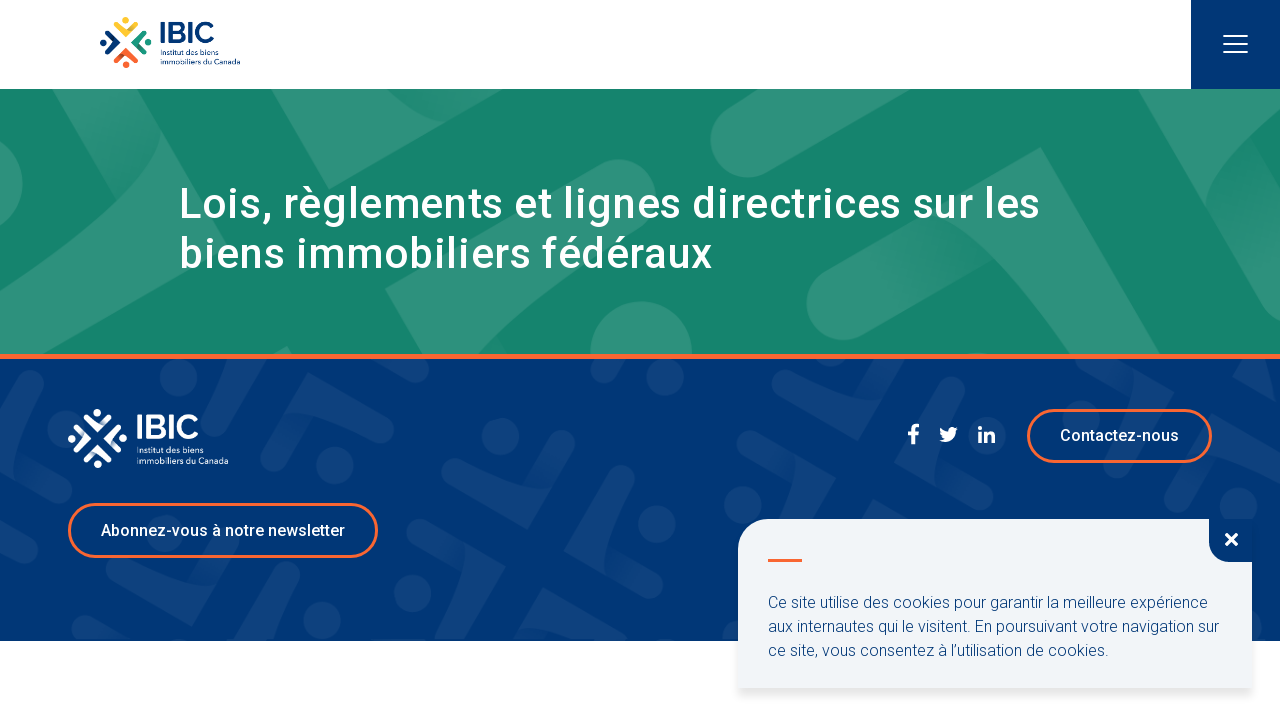

--- FILE ---
content_type: text/html; charset=UTF-8
request_url: https://rpic-ibic.ca/fr/resource/lois-reglements-et-lignes-directrices-sur-les-biens-immobiliers-federaux/
body_size: 9799
content:
<!DOCTYPE html>
<html lang="fr-FR" class="no-js">
	<head>
		<meta charset="UTF-8" />
		<meta name="viewport" content="width=device-width, initial-scale=1" />

		<link rel="preconnect" href="https://fonts.googleapis.com">
		<link rel="preconnect" href="https://fonts.gstatic.com" crossorigin>
		<link href="https://fonts.googleapis.com/css2?family=Roboto:ital,wght@0,100;0,300;0,400;0,500;0,700;0,900;1,100;1,300;1,400;1,500;1,700;1,900&display=swap" rel="stylesheet">

		<script src="//ajax.googleapis.com/ajax/libs/jquery/1.11.0/jquery.min.js"></script>
		<!-- // Fall back to a local copy of jQuery if the CDN fails -->
		<script>
			window.jQuery || document.write('<script src="http://mysite.com/jquery.min.js"><\/script>')
		</script>

		<link rel="apple-touch-icon" sizes="180x180" href="/apple-touch-icon.svg">	
		<link rel="icon" type="image/png" sizes="32x32" href="/wp-content/themes/rpic-theme/assets/images/favicon-32x32.svg">
		<link rel="icon" type="image/png" sizes="16x16" href="/wp-content/themes/rpic-theme/assets/images/favicon-16x16.svg">
		<!-- <link rel="manifest" href="/wp-content/themes/tiree-theme/assets/images/site.webmanifest"> -->
		<link rel="mask-icon" href="/wp-content/themes/rpic-theme/assets/images/safari-pinned-tab.svg" color="#5bbad5">
		<meta name="msapplication-TileColor" content="#2b5797">
		<meta name="theme-color" content="#ffffff">

		<!-- Global site tag (gtag.js) - Google Analytics -->
		<script async src="https://www.googletagmanager.com/gtag/js?id=UA-33252038-1"></script>
		<script>
			window.dataLayer = window.dataLayer || [];
			function gtag(){dataLayer.push(arguments);}
			gtag('js', new Date());

			gtag('config', 'UA-33252038-1');
		</script>

		<script>(function(html){html.className = html.className.replace(/\bno-js\b/,'js')})(document.documentElement);</script>
<meta name='robots' content='index, follow, max-image-preview:large, max-snippet:-1, max-video-preview:-1' />
	<style>img:is([sizes="auto" i], [sizes^="auto," i]) { contain-intrinsic-size: 3000px 1500px }</style>
	<link rel="alternate" hreflang="fr" href="https://rpic-ibic.ca/fr/resource/lois-reglements-et-lignes-directrices-sur-les-biens-immobiliers-federaux/" />

	<!-- This site is optimized with the Yoast SEO plugin v26.3 - https://yoast.com/wordpress/plugins/seo/ -->
	<title>Lois, règlements et lignes directrices sur les biens immobiliers fédéraux - RPIC-IBIC</title>
	<link rel="canonical" href="https://rpic-ibic.ca/fr/resource/lois-reglements-et-lignes-directrices-sur-les-biens-immobiliers-federaux/" />
	<meta property="og:locale" content="fr_FR" />
	<meta property="og:type" content="article" />
	<meta property="og:title" content="Lois, règlements et lignes directrices sur les biens immobiliers fédéraux - RPIC-IBIC" />
	<meta property="og:url" content="https://rpic-ibic.ca/fr/resource/lois-reglements-et-lignes-directrices-sur-les-biens-immobiliers-federaux/" />
	<meta property="og:site_name" content="RPIC-IBIC" />
	<meta property="article:publisher" content="https://www.facebook.com/RPICIBIC" />
	<meta name="twitter:card" content="summary_large_image" />
	<meta name="twitter:site" content="@RPIC_IBIC" />
	<script type="application/ld+json" class="yoast-schema-graph">{"@context":"https://schema.org","@graph":[{"@type":"WebPage","@id":"https://rpic-ibic.ca/fr/resource/lois-reglements-et-lignes-directrices-sur-les-biens-immobiliers-federaux/","url":"https://rpic-ibic.ca/fr/resource/lois-reglements-et-lignes-directrices-sur-les-biens-immobiliers-federaux/","name":"Lois, règlements et lignes directrices sur les biens immobiliers fédéraux - RPIC-IBIC","isPartOf":{"@id":"https://rpic-ibic.ca/#website"},"datePublished":"2022-05-19T16:05:02+00:00","breadcrumb":{"@id":"https://rpic-ibic.ca/fr/resource/lois-reglements-et-lignes-directrices-sur-les-biens-immobiliers-federaux/#breadcrumb"},"inLanguage":"fr-FR","potentialAction":[{"@type":"ReadAction","target":["https://rpic-ibic.ca/fr/resource/lois-reglements-et-lignes-directrices-sur-les-biens-immobiliers-federaux/"]}]},{"@type":"BreadcrumbList","@id":"https://rpic-ibic.ca/fr/resource/lois-reglements-et-lignes-directrices-sur-les-biens-immobiliers-federaux/#breadcrumb","itemListElement":[{"@type":"ListItem","position":1,"name":"Home","item":"https://rpic-ibic.ca/fr/"},{"@type":"ListItem","position":2,"name":"Resources","item":"https://rpic-ibic.ca/fr/resources/"},{"@type":"ListItem","position":3,"name":"Lois, règlements et lignes directrices sur les biens immobiliers fédéraux"}]},{"@type":"WebSite","@id":"https://rpic-ibic.ca/#website","url":"https://rpic-ibic.ca/","name":"RPIC-IBIC","description":"Real Property Institute of Canada","publisher":{"@id":"https://rpic-ibic.ca/#organization"},"potentialAction":[{"@type":"SearchAction","target":{"@type":"EntryPoint","urlTemplate":"https://rpic-ibic.ca/?s={search_term_string}"},"query-input":{"@type":"PropertyValueSpecification","valueRequired":true,"valueName":"search_term_string"}}],"inLanguage":"fr-FR"},{"@type":"Organization","@id":"https://rpic-ibic.ca/#organization","name":"RPIC-IBIC","url":"https://rpic-ibic.ca/","logo":{"@type":"ImageObject","inLanguage":"fr-FR","@id":"https://rpic-ibic.ca/#/schema/logo/image/","url":"https://rpic-ibic.ca/wp-content/uploads/2022/05/logo-1.png","contentUrl":"https://rpic-ibic.ca/wp-content/uploads/2022/05/logo-1.png","width":217,"height":92,"caption":"RPIC-IBIC"},"image":{"@id":"https://rpic-ibic.ca/#/schema/logo/image/"},"sameAs":["https://www.facebook.com/RPICIBIC","https://x.com/RPIC_IBIC","https://www.linkedin.com/company/8937549/"]}]}</script>
	<!-- / Yoast SEO plugin. -->


<link rel='dns-prefetch' href='//unpkg.com' />
<link rel="alternate" type="application/rss+xml" title="RPIC-IBIC &raquo; Flux" href="https://rpic-ibic.ca/fr/feed/" />
<link rel="alternate" type="application/rss+xml" title="RPIC-IBIC &raquo; Flux des commentaires" href="https://rpic-ibic.ca/fr/comments/feed/" />
<link rel="alternate" type="application/rss+xml" title="RPIC-IBIC &raquo; Lois, règlements et lignes directrices sur les biens immobiliers fédéraux Flux des commentaires" href="https://rpic-ibic.ca/fr/resource/lois-reglements-et-lignes-directrices-sur-les-biens-immobiliers-federaux/feed/" />
<script type="text/javascript">
/* <![CDATA[ */
window._wpemojiSettings = {"baseUrl":"https:\/\/s.w.org\/images\/core\/emoji\/16.0.1\/72x72\/","ext":".png","svgUrl":"https:\/\/s.w.org\/images\/core\/emoji\/16.0.1\/svg\/","svgExt":".svg","source":{"concatemoji":"https:\/\/rpic-ibic.ca\/wp-includes\/js\/wp-emoji-release.min.js?ver=6.8.3"}};
/*! This file is auto-generated */
!function(s,n){var o,i,e;function c(e){try{var t={supportTests:e,timestamp:(new Date).valueOf()};sessionStorage.setItem(o,JSON.stringify(t))}catch(e){}}function p(e,t,n){e.clearRect(0,0,e.canvas.width,e.canvas.height),e.fillText(t,0,0);var t=new Uint32Array(e.getImageData(0,0,e.canvas.width,e.canvas.height).data),a=(e.clearRect(0,0,e.canvas.width,e.canvas.height),e.fillText(n,0,0),new Uint32Array(e.getImageData(0,0,e.canvas.width,e.canvas.height).data));return t.every(function(e,t){return e===a[t]})}function u(e,t){e.clearRect(0,0,e.canvas.width,e.canvas.height),e.fillText(t,0,0);for(var n=e.getImageData(16,16,1,1),a=0;a<n.data.length;a++)if(0!==n.data[a])return!1;return!0}function f(e,t,n,a){switch(t){case"flag":return n(e,"\ud83c\udff3\ufe0f\u200d\u26a7\ufe0f","\ud83c\udff3\ufe0f\u200b\u26a7\ufe0f")?!1:!n(e,"\ud83c\udde8\ud83c\uddf6","\ud83c\udde8\u200b\ud83c\uddf6")&&!n(e,"\ud83c\udff4\udb40\udc67\udb40\udc62\udb40\udc65\udb40\udc6e\udb40\udc67\udb40\udc7f","\ud83c\udff4\u200b\udb40\udc67\u200b\udb40\udc62\u200b\udb40\udc65\u200b\udb40\udc6e\u200b\udb40\udc67\u200b\udb40\udc7f");case"emoji":return!a(e,"\ud83e\udedf")}return!1}function g(e,t,n,a){var r="undefined"!=typeof WorkerGlobalScope&&self instanceof WorkerGlobalScope?new OffscreenCanvas(300,150):s.createElement("canvas"),o=r.getContext("2d",{willReadFrequently:!0}),i=(o.textBaseline="top",o.font="600 32px Arial",{});return e.forEach(function(e){i[e]=t(o,e,n,a)}),i}function t(e){var t=s.createElement("script");t.src=e,t.defer=!0,s.head.appendChild(t)}"undefined"!=typeof Promise&&(o="wpEmojiSettingsSupports",i=["flag","emoji"],n.supports={everything:!0,everythingExceptFlag:!0},e=new Promise(function(e){s.addEventListener("DOMContentLoaded",e,{once:!0})}),new Promise(function(t){var n=function(){try{var e=JSON.parse(sessionStorage.getItem(o));if("object"==typeof e&&"number"==typeof e.timestamp&&(new Date).valueOf()<e.timestamp+604800&&"object"==typeof e.supportTests)return e.supportTests}catch(e){}return null}();if(!n){if("undefined"!=typeof Worker&&"undefined"!=typeof OffscreenCanvas&&"undefined"!=typeof URL&&URL.createObjectURL&&"undefined"!=typeof Blob)try{var e="postMessage("+g.toString()+"("+[JSON.stringify(i),f.toString(),p.toString(),u.toString()].join(",")+"));",a=new Blob([e],{type:"text/javascript"}),r=new Worker(URL.createObjectURL(a),{name:"wpTestEmojiSupports"});return void(r.onmessage=function(e){c(n=e.data),r.terminate(),t(n)})}catch(e){}c(n=g(i,f,p,u))}t(n)}).then(function(e){for(var t in e)n.supports[t]=e[t],n.supports.everything=n.supports.everything&&n.supports[t],"flag"!==t&&(n.supports.everythingExceptFlag=n.supports.everythingExceptFlag&&n.supports[t]);n.supports.everythingExceptFlag=n.supports.everythingExceptFlag&&!n.supports.flag,n.DOMReady=!1,n.readyCallback=function(){n.DOMReady=!0}}).then(function(){return e}).then(function(){var e;n.supports.everything||(n.readyCallback(),(e=n.source||{}).concatemoji?t(e.concatemoji):e.wpemoji&&e.twemoji&&(t(e.twemoji),t(e.wpemoji)))}))}((window,document),window._wpemojiSettings);
/* ]]> */
</script>
<style id='wp-emoji-styles-inline-css' type='text/css'>

	img.wp-smiley, img.emoji {
		display: inline !important;
		border: none !important;
		box-shadow: none !important;
		height: 1em !important;
		width: 1em !important;
		margin: 0 0.07em !important;
		vertical-align: -0.1em !important;
		background: none !important;
		padding: 0 !important;
	}
</style>
<link rel='stylesheet' id='wpml-legacy-horizontal-list-0-css' href='https://rpic-ibic.ca/wp-content/plugins/sitepress-multilingual-cms/templates/language-switchers/legacy-list-horizontal/style.min.css?ver=1' type='text/css' media='all' />
<style id='wpml-legacy-horizontal-list-0-inline-css' type='text/css'>
.wpml-ls-statics-footer a, .wpml-ls-statics-footer .wpml-ls-sub-menu a, .wpml-ls-statics-footer .wpml-ls-sub-menu a:link, .wpml-ls-statics-footer li:not(.wpml-ls-current-language) .wpml-ls-link, .wpml-ls-statics-footer li:not(.wpml-ls-current-language) .wpml-ls-link:link {color:#444444;background-color:#ffffff;}.wpml-ls-statics-footer .wpml-ls-sub-menu a:hover,.wpml-ls-statics-footer .wpml-ls-sub-menu a:focus, .wpml-ls-statics-footer .wpml-ls-sub-menu a:link:hover, .wpml-ls-statics-footer .wpml-ls-sub-menu a:link:focus {color:#000000;background-color:#eeeeee;}.wpml-ls-statics-footer .wpml-ls-current-language > a {color:#444444;background-color:#ffffff;}.wpml-ls-statics-footer .wpml-ls-current-language:hover>a, .wpml-ls-statics-footer .wpml-ls-current-language>a:focus {color:#000000;background-color:#eeeeee;}
</style>
<link rel='stylesheet' id='search-filter-plugin-styles-css' href='https://rpic-ibic.ca/wp-content/plugins/search-filter-pro/public/assets/css/search-filter.min.css?ver=2.5.21' type='text/css' media='all' />
<link rel='stylesheet' id='styles-css' href='https://rpic-ibic.ca/wp-content/themes/rpic-theme/dist/css/style.css?ver=0.1.0' type='text/css' media='all' />
<link rel='stylesheet' id='wp-pagenavi-css' href='https://rpic-ibic.ca/wp-content/plugins/wp-pagenavi/pagenavi-css.css?ver=2.70' type='text/css' media='all' />
<script type="text/javascript" id="wpml-cookie-js-extra">
/* <![CDATA[ */
var wpml_cookies = {"wp-wpml_current_language":{"value":"fr","expires":1,"path":"\/"}};
var wpml_cookies = {"wp-wpml_current_language":{"value":"fr","expires":1,"path":"\/"}};
/* ]]> */
</script>
<script type="text/javascript" src="https://rpic-ibic.ca/wp-content/plugins/sitepress-multilingual-cms/res/js/cookies/language-cookie.js?ver=485900" id="wpml-cookie-js" defer="defer" data-wp-strategy="defer"></script>
<script type="text/javascript" src="https://rpic-ibic.ca/wp-includes/js/jquery/jquery.min.js?ver=3.7.1" id="jquery-core-js"></script>
<script type="text/javascript" src="https://rpic-ibic.ca/wp-includes/js/jquery/jquery-migrate.min.js?ver=3.4.1" id="jquery-migrate-js"></script>
<script type="text/javascript" id="search-filter-plugin-build-js-extra">
/* <![CDATA[ */
var SF_LDATA = {"ajax_url":"https:\/\/rpic-ibic.ca\/wp-admin\/admin-ajax.php","home_url":"https:\/\/rpic-ibic.ca\/fr\/","extensions":[]};
/* ]]> */
</script>
<script type="text/javascript" src="https://rpic-ibic.ca/wp-content/plugins/search-filter-pro/public/assets/js/search-filter-build.min.js?ver=2.5.21" id="search-filter-plugin-build-js"></script>
<script type="text/javascript" src="https://rpic-ibic.ca/wp-content/plugins/search-filter-pro/public/assets/js/chosen.jquery.min.js?ver=2.5.21" id="search-filter-plugin-chosen-js"></script>
<link rel="https://api.w.org/" href="https://rpic-ibic.ca/fr/wp-json/" /><link rel="alternate" title="JSON" type="application/json" href="https://rpic-ibic.ca/fr/wp-json/wp/v2/resource/2495" /><link rel="EditURI" type="application/rsd+xml" title="RSD" href="https://rpic-ibic.ca/xmlrpc.php?rsd" />
<link rel='shortlink' href='https://rpic-ibic.ca/fr/?p=2495' />
<link rel="alternate" title="oEmbed (JSON)" type="application/json+oembed" href="https://rpic-ibic.ca/fr/wp-json/oembed/1.0/embed?url=https%3A%2F%2Frpic-ibic.ca%2Ffr%2Fresource%2Flois-reglements-et-lignes-directrices-sur-les-biens-immobiliers-federaux%2F" />
<link rel="alternate" title="oEmbed (XML)" type="text/xml+oembed" href="https://rpic-ibic.ca/fr/wp-json/oembed/1.0/embed?url=https%3A%2F%2Frpic-ibic.ca%2Ffr%2Fresource%2Flois-reglements-et-lignes-directrices-sur-les-biens-immobiliers-federaux%2F&#038;format=xml" />
<meta name="generator" content="WPML ver:4.8.5 stt:1,4;" />
<link rel='manifest' href='https://rpic-ibic.ca/wp-content/themes/rpic-theme/manifest.json' /><link rel="icon" href="https://rpic-ibic.ca/wp-content/uploads/2024/02/cropped-RPIC_Logo_Icon_Colour-32x32.png" sizes="32x32" />
<link rel="icon" href="https://rpic-ibic.ca/wp-content/uploads/2024/02/cropped-RPIC_Logo_Icon_Colour-192x192.png" sizes="192x192" />
<link rel="apple-touch-icon" href="https://rpic-ibic.ca/wp-content/uploads/2024/02/cropped-RPIC_Logo_Icon_Colour-180x180.png" />
<meta name="msapplication-TileImage" content="https://rpic-ibic.ca/wp-content/uploads/2024/02/cropped-RPIC_Logo_Icon_Colour-270x270.png" />
	</head>
	<body class="wp-singular resource-template-default single single-resource postid-2495 wp-theme-rpic-theme">
		
<header class="header header--main desktop" role="banner">

	<div class="body__overlay">
		<!-- Primary Menu - Mobile -->
		<nav class="mobile__menu scrolling" aria-label="Primary Navigation"><ul id="menu-primary-menu-fr" class="mobile__menu"><li id="menu-item-3462" class="menu-item menu-item-type-custom menu-item-object-custom menu-item-has-children menu-item-3462"><a href="#">Perfectionnement professionnel</a>
<ul class="sub-menu">
	<li id="menu-item-2890" class="menu-item menu-item-type-post_type menu-item-object-page menu-item-2890"><a href="https://rpic-ibic.ca/fr/perfectionnement-professionnel/">Événements d&rsquo;apprentissage à venir</a></li>
	<li id="menu-item-4111" class="menu-item menu-item-type-custom menu-item-object-custom menu-item-4111"><a href="https://rpic-ibic.ca/past-learning-events/">Archives des événements passés</a></li>
	<li id="menu-item-2889" class="menu-item menu-item-type-post_type menu-item-object-page menu-item-2889"><a href="https://rpic-ibic.ca/fr/programme-de-mentorat/">Programme de mentorat</a></li>
</ul>
</li>
<li id="menu-item-2579" class="menu-item menu-item-type-post_type menu-item-object-page menu-item-2579"><a href="https://rpic-ibic.ca/fr/partenariats/">Partenariats</a></li>
<li id="menu-item-238" class="menu-item menu-item-type-post_type menu-item-object-page menu-item-238"><a href="https://rpic-ibic.ca/fr/centre-des-ressources/">Centre des ressources</a></li>
<li id="menu-item-3597" class="menu-item menu-item-type-custom menu-item-object-custom menu-item-has-children menu-item-3597"><a href="#">Impliquez vous</a>
<ul class="sub-menu">
	<li id="menu-item-239" class="menu-item menu-item-type-post_type menu-item-object-page menu-item-239"><a href="https://rpic-ibic.ca/fr/faites-du-benevolat-avec-libic/">Faites du bénévolat</a></li>
	<li id="menu-item-3598" class="menu-item menu-item-type-post_type menu-item-object-page menu-item-3598"><a href="https://rpic-ibic.ca/fr/opportunite-dechange-avec-libic/">Opportunités d&rsquo;échange</a></li>
	<li id="menu-item-3871" class="menu-item menu-item-type-post_type menu-item-object-page menu-item-3871"><a href="https://rpic-ibic.ca/fr/sondage-des-besoins-en-formation/">Sondage des besoins en formation</a></li>
</ul>
</li>
<li id="menu-item-3417" class="menu-item menu-item-type-custom menu-item-object-custom menu-item-has-children menu-item-3417"><a href="#">Prix</a>
<ul class="sub-menu">
	<li id="menu-item-3216" class="menu-item menu-item-type-post_type menu-item-object-page menu-item-3216"><a href="https://rpic-ibic.ca/fr/prix-dexcellence-de-libic/">Prix des biens immobiliers</a></li>
</ul>
</li>
<li id="menu-item-1364" class="menu-small menu-item menu-item-type-custom menu-item-object-custom menu-item-has-children menu-item-1364"><a href="#">Qui nous sommes</a>
<ul class="sub-menu">
	<li id="menu-item-241" class="menu-item menu-item-type-post_type menu-item-object-page menu-item-241"><a href="https://rpic-ibic.ca/fr/libic/">À propos de l’IBIC</a></li>
	<li id="menu-item-1363" class="menu-item menu-item-type-post_type menu-item-object-page menu-item-1363"><a href="https://rpic-ibic.ca/fr/histoire-de-notre-marque/">Histoire de notre marque</a></li>
	<li id="menu-item-242" class="menu-item menu-item-type-post_type menu-item-object-page menu-item-242"><a href="https://rpic-ibic.ca/fr/conseil-dadministration/">Conseil d’administration</a></li>
	<li id="menu-item-243" class="menu-item menu-item-type-post_type menu-item-object-page menu-item-243"><a href="https://rpic-ibic.ca/fr/notre-equipe/">Équipe de direction</a></li>
	<li id="menu-item-3788" class="menu-item menu-item-type-post_type menu-item-object-page menu-item-3788"><a href="https://rpic-ibic.ca/fr/champions-sous-ministre-adjoint/">Champions SMA</a></li>
	<li id="menu-item-2716" class="menu-item menu-item-type-post_type menu-item-object-page menu-item-2716"><a href="https://rpic-ibic.ca/fr/message-du-president/">Message du président</a></li>
	<li id="menu-item-3646" class="menu-item menu-item-type-post_type menu-item-object-page menu-item-3646"><a href="https://rpic-ibic.ca/fr/communications-de-libic/">Communications</a></li>
	<li id="menu-item-244" class="menu-item menu-item-type-post_type menu-item-object-page menu-item-244"><a href="https://rpic-ibic.ca/fr/plan-strategique/">Plan stratégique</a></li>
	<li id="menu-item-245" class="menu-item menu-item-type-post_type menu-item-object-page menu-item-245"><a href="https://rpic-ibic.ca/fr/rapports/">Rapports</a></li>
	<li id="menu-item-246" class="menu-item menu-item-type-post_type menu-item-object-page menu-item-246"><a href="https://rpic-ibic.ca/fr/reglements/">Règlements</a></li>
</ul>
</li>
</ul></nav>
				<div class="mobile__menu--bottom mobile__menu--bottom--fr">

			<div class="mobile__social-links">
				
<div class="social-container mobile_menu">
	<div class="social facebook">
		<a href="https://www.facebook.com/RPICIBIC" target="_blank" aria-label="Facebook Link">
			<svg xmlns="http://www.w3.org/2000/svg" width="11.903" height="22.225" viewBox="0 0 11.903 22.225">
				<path data-name="Icon awesome-facebook-f" d="M12.733,12.5l.617-4.022H9.49V5.869A2.011,2.011,0,0,1,11.758,3.7h1.755V.272A21.4,21.4,0,0,0,10.4,0C7.22,0,5.142,1.926,5.142,5.414V8.479H1.609V12.5H5.142v9.723H9.49V12.5Z" transform="translate(-1.609)" fill="#013777"/>
			</svg>
		</a>
	</div>

	<div class="social twitter">
		<a href="https://twitter.com/RPIC_IBIC" target="_blank" aria-label="Twitter Link">
			<svg xmlns="http://www.w3.org/2000/svg" width="19.605" height="15.923" viewBox="0 0 19.605 15.923">
				<path data-name="Icon awesome-twitter" d="M17.59,7.349c.012.174.012.348.012.522A11.354,11.354,0,0,1,6.17,19.3,11.355,11.355,0,0,1,0,17.5a8.312,8.312,0,0,0,.97.05,8.047,8.047,0,0,0,4.988-1.717A4.025,4.025,0,0,1,2.2,13.047a5.067,5.067,0,0,0,.759.062,4.25,4.25,0,0,0,1.057-.137A4.019,4.019,0,0,1,.8,9.028v-.05a4.047,4.047,0,0,0,1.816.51A4.024,4.024,0,0,1,1.368,4.115a11.421,11.421,0,0,0,8.285,4.2,4.536,4.536,0,0,1-.1-.921A4.022,4.022,0,0,1,16.508,4.65a7.911,7.911,0,0,0,2.55-.97,4.007,4.007,0,0,1-1.766,2.214,8.055,8.055,0,0,0,2.314-.622A8.637,8.637,0,0,1,17.59,7.349Z" transform="translate(0 -3.381)" fill="#013777"/>
			</svg>
		</a>
	</div>

	<div class="social linkedin">
		<a href="https://www.linkedin.com/company/8937549/" target="_blank" aria-label="LinkedIn Link">
			<svg xmlns="http://www.w3.org/2000/svg" width="17.505" height="17.504" viewBox="0 0 17.505 17.504">
				<path data-name="Icon awesome-linkedin-in" d="M3.918,17.5H.289V5.818H3.918ZM2.1,4.224A2.112,2.112,0,1,1,4.2,2.1,2.119,2.119,0,0,1,2.1,4.224ZM17.5,17.5H13.879V11.816c0-1.356-.027-3.095-1.887-3.095-1.887,0-2.176,1.473-2.176,3V17.5H6.191V5.818H9.672V7.412h.051a3.813,3.813,0,0,1,3.434-1.887c3.673,0,4.348,2.419,4.348,5.56V17.5Z" transform="translate(0 -0.001)" fill="#013777"/>
			</svg>
		</a>
	</div>
</div>			</div>

			<div class="mobile__lang-fonts">
				
				<div class="language--toggle-wrapper scrolling fadeIn">
					
<div class="wpml-ls-statics-shortcode_actions wpml-ls wpml-ls-legacy-list-horizontal">
	<ul role="menu"><li class="wpml-ls-slot-shortcode_actions wpml-ls-item wpml-ls-item-fr wpml-ls-current-language wpml-ls-first-item wpml-ls-last-item wpml-ls-item-legacy-list-horizontal" role="none">
				<a href="https://rpic-ibic.ca/fr/resource/lois-reglements-et-lignes-directrices-sur-les-biens-immobiliers-federaux/" class="wpml-ls-link" role="menuitem" >
                    <span class="wpml-ls-native" role="menuitem">FR</span></a>
			</li></ul>
</div>
				</div>
					
				<div class="text--size-wrapper">
					<p>Text Size:</p>

					<button class="text--size-btn small" aria-label="insert aria label here">
						<svg xmlns="http://www.w3.org/2000/svg" width="25" height="24" viewBox="0 0 25 24">
							<g data-name="Group 28" transform="translate(-1042 -13)">
								<text transform="translate(1051 28)" fill="#013777" font-size="10" font-family="AvenirNext-Medium, Avenir Next" font-weight="500"><tspan x="0" y="0">A</tspan></text>
								<g data-name="Rectangle 284" transform="translate(1042 13)" fill="none" stroke="#f96632" stroke-width="1">
								<rect width="25" height="24" rx="12" stroke="none" fill="none"/>
								<rect x="0.5" y="0.5" width="24" height="23" rx="11.5" fill="none"/>
								</g>
							</g>
						</svg>
					</button>

					<button class="text--size-btn regular active" aria-label="insert aria label here">
						<svg xmlns="http://www.w3.org/2000/svg" width="25" height="24" viewBox="0 0 25 24">
							<g data-name="Group 29" transform="translate(-1072 -13)">
								<g data-name="Rectangle 282" transform="translate(1072 13)" fill="none" stroke="#f96632" stroke-width="1">
								<rect width="25" height="24" rx="12" stroke="none"/>
								<rect x="0.5" y="0.5" width="24" height="23" rx="11.5" fill="none"/>
								</g>
								<text transform="translate(1079 30)" fill="#013777" font-size="15" font-family="AvenirNext-Medium, Avenir Next" font-weight="500" text-decoration="underline"><tspan x="0" y="0">A</tspan></text>
							</g>
						</svg>
					</button>

					<button class="text--size-btn large" aria-label="insert aria label here">
						<svg xmlns="http://www.w3.org/2000/svg" width="25" height="24" viewBox="0 0 25 24">
						<g data-name="Group 30" transform="translate(-1100 -13)">
							<text transform="translate(1107 31)" fill="#013777" font-size="17" font-family="AvenirNext-Medium, Avenir Next" font-weight="500"><tspan x="0" y="0">A</tspan></text>
							<g data-name="Rectangle 283" transform="translate(1100 13)" fill="none" stroke="#f96632" stroke-width="1">
							<rect width="25" height="24" rx="12" stroke="none"/>
							<rect x="0.5" y="0.5" width="24" height="23" rx="11.5" fill="none"/>
							</g>
						</g>
						</svg>
					</button>

				</div>

			</div>

		</div>
	</div>

	<div class="header__inner">

		<!-- Logo -->
		<div class="header__images scrolling fadeInUp">
			<a href="https://rpic-ibic.ca/fr" aria-label="return to homepage">
				<img src="https://rpic-ibic.ca/wp-content/uploads/2022/05/RPIC_Logo_French_Colour_Horizontal-1.png" alt="French RPIC Logo in color"/>
			</a>
			<h1 hidden>RPIC</h1>
		</div>

		<!-- TODO: Mobile Search -->
		<div class="search-container_mobile">
			<svg xmlns="http://www.w3.org/2000/svg" width="22.097" height="22.097" viewBox="0 0 22.097 22.097">
				<g data-name="Icon feather-search" transform="translate(1.5 1.5)">
					<path data-name="Path 66" d="M20.923,12.712A8.212,8.212,0,1,1,12.712,4.5a8.212,8.212,0,0,1,8.212,8.212Z" transform="translate(-4.5 -4.5)" fill="none" stroke="#fff" stroke-linecap="round" stroke-linejoin="round" stroke-width="3"/>
					<path data-name="Path 67" d="M29.44,29.44l-4.465-4.465" transform="translate(-10.964 -10.964)" fill="none" stroke="#fff" stroke-linecap="round" stroke-linejoin="round" stroke-width="3"/>
				</g>
			</svg>
			
			<form action="https://rpic-ibic.ca" role="search">
				<label for="search" hidden>How can we help?</label>
				<input type="text" id="search" name="s" placeholder=""><br><br>
				<input type="submit" value="submit" hidden>
			</form>
		</div>

		<!-- Mobile Menu -->
		<div class="mobile-menu">
			<span class="bar one"></span>
			<span class="bar two"></span>
			<span class="bar three"></span>
		</div>

		<!-- Primary Menu -->
		<nav class="main__menu scrolling fadeInUp" aria-label="Primary Navigation"><ul id="menu-primary-menu-fr-1" class="main__menu fr"><li class="menu-item menu-item-type-custom menu-item-object-custom menu-item-has-children menu-item-3462"><a href="#">Perfectionnement professionnel</a>
<ul class="sub-menu">
	<li class="menu-item menu-item-type-post_type menu-item-object-page menu-item-2890"><a href="https://rpic-ibic.ca/fr/perfectionnement-professionnel/">Événements d&rsquo;apprentissage à venir</a></li>
	<li class="menu-item menu-item-type-custom menu-item-object-custom menu-item-4111"><a href="https://rpic-ibic.ca/past-learning-events/">Archives des événements passés</a></li>
	<li class="menu-item menu-item-type-post_type menu-item-object-page menu-item-2889"><a href="https://rpic-ibic.ca/fr/programme-de-mentorat/">Programme de mentorat</a></li>
</ul>
</li>
<li class="menu-item menu-item-type-post_type menu-item-object-page menu-item-2579"><a href="https://rpic-ibic.ca/fr/partenariats/">Partenariats</a></li>
<li class="menu-item menu-item-type-post_type menu-item-object-page menu-item-238"><a href="https://rpic-ibic.ca/fr/centre-des-ressources/">Centre des ressources</a></li>
<li class="menu-item menu-item-type-custom menu-item-object-custom menu-item-has-children menu-item-3597"><a href="#">Impliquez vous</a>
<ul class="sub-menu">
	<li class="menu-item menu-item-type-post_type menu-item-object-page menu-item-239"><a href="https://rpic-ibic.ca/fr/faites-du-benevolat-avec-libic/">Faites du bénévolat</a></li>
	<li class="menu-item menu-item-type-post_type menu-item-object-page menu-item-3598"><a href="https://rpic-ibic.ca/fr/opportunite-dechange-avec-libic/">Opportunités d&rsquo;échange</a></li>
	<li class="menu-item menu-item-type-post_type menu-item-object-page menu-item-3871"><a href="https://rpic-ibic.ca/fr/sondage-des-besoins-en-formation/">Sondage des besoins en formation</a></li>
</ul>
</li>
<li class="menu-item menu-item-type-custom menu-item-object-custom menu-item-has-children menu-item-3417"><a href="#">Prix</a>
<ul class="sub-menu">
	<li class="menu-item menu-item-type-post_type menu-item-object-page menu-item-3216"><a href="https://rpic-ibic.ca/fr/prix-dexcellence-de-libic/">Prix des biens immobiliers</a></li>
</ul>
</li>
<li class="menu-small menu-item menu-item-type-custom menu-item-object-custom menu-item-has-children menu-item-1364"><a href="#">Qui nous sommes</a>
<ul class="sub-menu">
	<li class="menu-item menu-item-type-post_type menu-item-object-page menu-item-241"><a href="https://rpic-ibic.ca/fr/libic/">À propos de l’IBIC</a></li>
	<li class="menu-item menu-item-type-post_type menu-item-object-page menu-item-1363"><a href="https://rpic-ibic.ca/fr/histoire-de-notre-marque/">Histoire de notre marque</a></li>
	<li class="menu-item menu-item-type-post_type menu-item-object-page menu-item-242"><a href="https://rpic-ibic.ca/fr/conseil-dadministration/">Conseil d’administration</a></li>
	<li class="menu-item menu-item-type-post_type menu-item-object-page menu-item-243"><a href="https://rpic-ibic.ca/fr/notre-equipe/">Équipe de direction</a></li>
	<li class="menu-item menu-item-type-post_type menu-item-object-page menu-item-3788"><a href="https://rpic-ibic.ca/fr/champions-sous-ministre-adjoint/">Champions SMA</a></li>
	<li class="menu-item menu-item-type-post_type menu-item-object-page menu-item-2716"><a href="https://rpic-ibic.ca/fr/message-du-president/">Message du président</a></li>
	<li class="menu-item menu-item-type-post_type menu-item-object-page menu-item-3646"><a href="https://rpic-ibic.ca/fr/communications-de-libic/">Communications</a></li>
	<li class="menu-item menu-item-type-post_type menu-item-object-page menu-item-244"><a href="https://rpic-ibic.ca/fr/plan-strategique/">Plan stratégique</a></li>
	<li class="menu-item menu-item-type-post_type menu-item-object-page menu-item-245"><a href="https://rpic-ibic.ca/fr/rapports/">Rapports</a></li>
	<li class="menu-item menu-item-type-post_type menu-item-object-page menu-item-246"><a href="https://rpic-ibic.ca/fr/reglements/">Règlements</a></li>
</ul>
</li>
</ul></nav>	</div>

	<!-- Search and Social Media -->
	<aside class="social-search-container desktop">
		<div class="search-container_mobile">
			<svg xmlns="http://www.w3.org/2000/svg" width="22.097" height="22.097" viewBox="0 0 22.097 22.097">
				<g data-name="Icon feather-search" transform="translate(1.5 1.5)">
					<path data-name="Path 66" d="M20.923,12.712A8.212,8.212,0,1,1,12.712,4.5a8.212,8.212,0,0,1,8.212,8.212Z" transform="translate(-4.5 -4.5)" fill="none" stroke="#fff" stroke-linecap="round" stroke-linejoin="round" stroke-width="3"/>
					<path data-name="Path 67" d="M29.44,29.44l-4.465-4.465" transform="translate(-10.964 -10.964)" fill="none" stroke="#fff" stroke-linecap="round" stroke-linejoin="round" stroke-width="3"/>
				</g>
			</svg>
			
			<form action="https://rpic-ibic.ca" role="search">
				<label for="search-desktop" hidden>How can we help?</label>
				<input type="text" id="search-desktop" name="s" placeholder=""><br><br>
				<input type="submit" value="submit" hidden>
			</form>
		</div>
		<div class="search-container">
			<svg class="search_svg closed" xmlns="http://www.w3.org/2000/svg" width="22.097" height="22.097" viewBox="0 0 22.097 22.097">
				<g data-name="Icon feather-search" transform="translate(1.5 1.5)">
					<path data-name="Path 66" d="M20.923,12.712A8.212,8.212,0,1,1,12.712,4.5a8.212,8.212,0,0,1,8.212,8.212Z" transform="translate(-4.5 -4.5)" fill="none" stroke="#fff" stroke-linecap="round" stroke-linejoin="round" stroke-width="3"/>
					<path data-name="Path 67" d="M29.44,29.44l-4.465-4.465" transform="translate(-10.964 -10.964)" fill="none" stroke="#fff" stroke-linecap="round" stroke-linejoin="round" stroke-width="3"/>
				</g>
			</svg>
			<svg class="search_svg open" xmlns="http://www.w3.org/2000/svg" width="26.87" height="26.87" viewBox="0 0 26.87 26.87">
				<g id="Group_2448" data-name="Group 2448" transform="translate(-304.565 -29.565)">
					<rect id="Rectangle_185" data-name="Rectangle 185" width="34" height="4" rx="2" transform="translate(307.393 29.565) rotate(45)" fill="#fff"/>
					<rect id="Rectangle_187" data-name="Rectangle 187" width="34" height="4" rx="2" transform="translate(331.435 32.393) rotate(135)" fill="#fff"/>
				</g>
			</svg>
		</div>

		<div class="social-container">
							<a class="social facebook" href="https://www.facebook.com/RPICIBIC" target="_blank" aria-label="Facebook Link">
					<svg xmlns="http://www.w3.org/2000/svg" width="11.903" height="22.225" viewBox="0 0 11.903 22.225">
						<path data-name="Icon awesome-facebook-f" d="M12.733,12.5l.617-4.022H9.49V5.869A2.011,2.011,0,0,1,11.758,3.7h1.755V.272A21.4,21.4,0,0,0,10.4,0C7.22,0,5.142,1.926,5.142,5.414V8.479H1.609V12.5H5.142v9.723H9.49V12.5Z" transform="translate(-1.609)" fill="#013777"/>
					</svg>
				</a>
			
							<a class="social twitter" href="https://twitter.com/RPIC_IBIC" target="_blank" aria-label="Twitter Link">
					<svg xmlns="http://www.w3.org/2000/svg" width="19.605" height="15.923" viewBox="0 0 19.605 15.923">
						<path data-name="Icon awesome-twitter" d="M17.59,7.349c.012.174.012.348.012.522A11.354,11.354,0,0,1,6.17,19.3,11.355,11.355,0,0,1,0,17.5a8.312,8.312,0,0,0,.97.05,8.047,8.047,0,0,0,4.988-1.717A4.025,4.025,0,0,1,2.2,13.047a5.067,5.067,0,0,0,.759.062,4.25,4.25,0,0,0,1.057-.137A4.019,4.019,0,0,1,.8,9.028v-.05a4.047,4.047,0,0,0,1.816.51A4.024,4.024,0,0,1,1.368,4.115a11.421,11.421,0,0,0,8.285,4.2,4.536,4.536,0,0,1-.1-.921A4.022,4.022,0,0,1,16.508,4.65a7.911,7.911,0,0,0,2.55-.97,4.007,4.007,0,0,1-1.766,2.214,8.055,8.055,0,0,0,2.314-.622A8.637,8.637,0,0,1,17.59,7.349Z" transform="translate(0 -3.381)" fill="#013777"/>
					</svg>
				</a>
			
							<a class="social linkedin" href="https://www.linkedin.com/company/8937549/" target="_blank" aria-label="LinkedIn Link">
					<svg xmlns="http://www.w3.org/2000/svg" width="17.505" height="17.504" viewBox="0 0 17.505 17.504">
						<path data-name="Icon awesome-linkedin-in" d="M3.918,17.5H.289V5.818H3.918ZM2.1,4.224A2.112,2.112,0,1,1,4.2,2.1,2.119,2.119,0,0,1,2.1,4.224ZM17.5,17.5H13.879V11.816c0-1.356-.027-3.095-1.887-3.095-1.887,0-2.176,1.473-2.176,3V17.5H6.191V5.818H9.672V7.412h.051a3.813,3.813,0,0,1,3.434-1.887c3.673,0,4.348,2.419,4.348,5.56V17.5Z" transform="translate(0 -0.001)" fill="#013777"/>
					</svg>
				</a>
					</div>

	</aside>

	<div class="desktop__search">
		<form class="desktop__search-form" action="https://rpic-ibic.ca" role="search">
			<label for="search_desktop" hidden>How can we help?</label>
			<input type="text" id="search_desktop" name="s" placeholder=""><br><br>
			<button type="submit" value="submit" id="search_submit_desktop">
				<svg xmlns="http://www.w3.org/2000/svg" width="26.174" height="26.174" viewBox="0 0 26.174 26.174">
					<g data-name="Icon feather-search" transform="translate(1.5 1.5)">
						<path data-name="Path 66" d="M24.547,14.523A10.023,10.023,0,1,1,14.523,4.5,10.023,10.023,0,0,1,24.547,14.523Z" transform="translate(-4.5 -4.5)" fill="none" stroke="#fff" stroke-linecap="round" stroke-linejoin="round" stroke-width="3"/>
						<path data-name="Path 67" d="M30.425,30.425l-5.45-5.45" transform="translate(-7.872 -7.873)" fill="none" stroke="#fff" stroke-linecap="round" stroke-linejoin="round" stroke-width="3"/>
					</g>
				</svg>
			</button>
		</form>
	</div>

	<!-- Text Size, Language Toggle -->
	<div class="nav--top-bar">

		<div class="text--size-wrapper">
			<p>Text Size:</p>

			<button class="text--size-btn-desktop small" aria-label="Small Font Size" tabindex="0">
				<svg xmlns="http://www.w3.org/2000/svg" width="25" height="24" viewBox="0 0 25 24">
					<g data-name="Group 28" transform="translate(-1042 -13)">
						<text transform="translate(1051 28)" fill="#013777" font-size="10" font-family="AvenirNext-Medium, Avenir Next" font-weight="500"><tspan x="0" y="0">A</tspan></text>
						<g data-name="Rectangle 284" transform="translate(1042 13)" fill="none" stroke="#f96632" stroke-width="1">
						<rect width="25" height="24" rx="12" stroke="none"/>
						<rect x="0.5" y="0.5" width="24" height="23" rx="11.5" fill="none"/>
						</g>
					</g>
				</svg>
			</button>
			<button class="text--size-btn-desktop regular active" aria-label="Regular Font Size" tabindex="0">
				<svg xmlns="http://www.w3.org/2000/svg" width="25" height="24" viewBox="0 0 25 24">
					<g data-name="Group 29" transform="translate(-1072 -13)">
						<g data-name="Rectangle 282" transform="translate(1072 13)" fill="none" stroke="#f96632" stroke-width="1">
						<rect width="25" height="24" rx="12" stroke="none"/>
						<rect x="0.5" y="0.5" width="24" height="23" rx="11.5" fill="none"/>
						</g>
						<text transform="translate(1079 30)" fill="#013777" font-size="15" font-family="AvenirNext-Medium, Avenir Next" font-weight="500" text-decoration="underline"><tspan x="0" y="0">A</tspan></text>
					</g>
				</svg>
			</button>
			<button class="text--size-btn-desktop large" aria-label="Large Font Size" tabindex="0">
				<svg xmlns="http://www.w3.org/2000/svg" width="25" height="24" viewBox="0 0 25 24">
					<g data-name="Group 30" transform="translate(-1100 -13)">
						<text transform="translate(1107 31)" fill="#013777" font-size="17" font-family="AvenirNext-Medium, Avenir Next" font-weight="500"><tspan x="0" y="0">A</tspan></text>
						<g data-name="Rectangle 283" transform="translate(1100 13)" fill="none" stroke="#f96632" stroke-width="1">
						<rect width="25" height="24" rx="12" stroke="none"/>
						<rect x="0.5" y="0.5" width="24" height="23" rx="11.5" fill="none"/>
						</g>
					</g>
				</svg>
			</button>
		</div>

		<div class="language--toggle-wrapper scrolling fadeIn">
			
<div class="wpml-ls-statics-shortcode_actions wpml-ls wpml-ls-legacy-list-horizontal">
	<ul role="menu"><li class="wpml-ls-slot-shortcode_actions wpml-ls-item wpml-ls-item-fr wpml-ls-current-language wpml-ls-first-item wpml-ls-last-item wpml-ls-item-legacy-list-horizontal" role="none">
				<a href="https://rpic-ibic.ca/fr/resource/lois-reglements-et-lignes-directrices-sur-les-biens-immobiliers-federaux/" class="wpml-ls-link" role="menuitem" >
                    <span class="wpml-ls-native" role="menuitem">FR</span></a>
			</li></ul>
</div>
		</div>
	</div>

</header>

<section class="banner banner-page" role="banner">

			<img src="https://rpic-ibic.ca/fr/laureats-des-prix-des-biens-immobiliers-2022/group-3563-2/" alt="green banner with RPIC logo">
	
			<section class="banner banner-page" role="banner">
			<img
				src="https://rpic-ibic.ca/fr/laureats-des-prix-des-biens-immobiliers-2022/group-3563-2/"
				alt="green banner with RPIC logo"
			>
			<div class="banner__content center no-bg">
				<div class="header__container"><h1 class="scrolling fadeInUp">Lois, règlements et lignes directrices sur les biens immobiliers fédéraux</h1></div>
			</div>
		</section>
	</section>


 
<main class="section pl__wrapper">

	</main>



<section class="cookie_popup">
	<div class="wrapper__outer">

		<div class="close_cookies">
			<svg xmlns="http://www.w3.org/2000/svg" width="23.385" height="23.385" viewBox="0 0 23.385 23.385">
				<path id="Icon_awesome-plus" data-name="Icon awesome-plus" d="M15.355,6.5H10.04V1.181A1.181,1.181,0,0,0,8.859,0H7.677A1.181,1.181,0,0,0,6.5,1.181V6.5H1.181A1.181,1.181,0,0,0,0,7.677V8.858A1.181,1.181,0,0,0,1.181,10.04H6.5v5.315a1.181,1.181,0,0,0,1.181,1.181H8.859a1.181,1.181,0,0,0,1.181-1.181V10.04h5.315a1.181,1.181,0,0,0,1.181-1.181V7.677A1.181,1.181,0,0,0,15.355,6.5Z" transform="translate(0 11.693) rotate(-45)" fill="#fff"/>
			</svg>
		</div>

		<div class="cookie_message"><p>Ce site utilise des cookies pour garantir la meilleure expérience aux internautes qui le visitent. En poursuivant votre navigation sur ce site, vous consentez à l&rsquo;utilisation de cookies.</p>
</div>

	</div>
</section>

	<footer class="footer" style="background-image: url('https://rpic-ibic.ca/wp-content/themes/rpic-theme/assets/images/footer-bg.png');">

		<div class="footer--mobile">

			<!-- Logo -->
			
			<div class=" scrolling fadeInUp">
				<a href="https://rpic-ibic.ca/fr" aria-label="return to homepage">
					<img src="https://rpic-ibic.ca/wp-content/uploads/2022/05/RPIC_Logo_French_White_Horizontal.png" alt="French RPIC Logo in all white" class="footer_logo" />
				</a>
				<h1 hidden>RPIC</h1>
			</div>
			
			<!-- Social Media Icons -->
			<div class="social-container">
				<div class="social facebook">
					<svg xmlns="http://www.w3.org/2000/svg" width="11.903" height="22.225" viewBox="0 0 11.903 22.225">
						<path data-name="Icon awesome-facebook-f" d="M12.733,12.5l.617-4.022H9.49V5.869A2.011,2.011,0,0,1,11.758,3.7h1.755V.272A21.4,21.4,0,0,0,10.4,0C7.22,0,5.142,1.926,5.142,5.414V8.479H1.609V12.5H5.142v9.723H9.49V12.5Z" transform="translate(-1.609)" fill="#ffffff"/>
					</svg>
				</div>
				<div class="social twitter">
					<svg xmlns="http://www.w3.org/2000/svg" width="19.605" height="15.923" viewBox="0 0 19.605 15.923">
						<path data-name="Icon awesome-twitter" d="M17.59,7.349c.012.174.012.348.012.522A11.354,11.354,0,0,1,6.17,19.3,11.355,11.355,0,0,1,0,17.5a8.312,8.312,0,0,0,.97.05,8.047,8.047,0,0,0,4.988-1.717A4.025,4.025,0,0,1,2.2,13.047a5.067,5.067,0,0,0,.759.062,4.25,4.25,0,0,0,1.057-.137A4.019,4.019,0,0,1,.8,9.028v-.05a4.047,4.047,0,0,0,1.816.51A4.024,4.024,0,0,1,1.368,4.115a11.421,11.421,0,0,0,8.285,4.2,4.536,4.536,0,0,1-.1-.921A4.022,4.022,0,0,1,16.508,4.65a7.911,7.911,0,0,0,2.55-.97,4.007,4.007,0,0,1-1.766,2.214,8.055,8.055,0,0,0,2.314-.622A8.637,8.637,0,0,1,17.59,7.349Z" transform="translate(0 -3.381)" fill="#ffffff"/>
					</svg>
				</div>
				<div class="social linkedin">
					<svg xmlns="http://www.w3.org/2000/svg" width="17.505" height="17.504" viewBox="0 0 17.505 17.504">
						<path data-name="Icon awesome-linkedin-in" d="M3.918,17.5H.289V5.818H3.918ZM2.1,4.224A2.112,2.112,0,1,1,4.2,2.1,2.119,2.119,0,0,1,2.1,4.224ZM17.5,17.5H13.879V11.816c0-1.356-.027-3.095-1.887-3.095-1.887,0-2.176,1.473-2.176,3V17.5H6.191V5.818H9.672V7.412h.051a3.813,3.813,0,0,1,3.434-1.887c3.673,0,4.348,2.419,4.348,5.56V17.5Z" transform="translate(0 -0.001)" fill="#ffffff"/>
					</svg>
				</div>
			</div>

			<!-- Contact Us -->
			<a href="/fr/Contactez-nous" class="button rounded contact-btn">Contactez-nous</a>

			<!-- Email Signup -->
			<div class="email_signup mobile">
				<a href=“http://eepurl.com/ime3rQ” class="button rounded contact-btn" target="_blank">
											Abonnez-vous à notre newsletter
					                </a>
			</div>

			<div class="footer--privacy">
				<p>
					<a href="https://rpic-ibic.ca/fr/politique-de-confidentialite">
						Politique de confidentialité					</a>
				</p>
				<p>© 2026 RPIC</p>
			</div>
		</div>

		<div class="footer--desktop" style="">
			<div class="footer-left">

				<!-- Logo -->
				<div class=" scrolling fadeInUp">
				<a href="https://rpic-ibic.ca/fr" aria-label="return to homepage">
					<img src="https://rpic-ibic.ca/wp-content/uploads/2022/05/RPIC_Logo_French_White_Horizontal.png" alt="French RPIC Logo in all white" class="footer_logo" />
				</a>
				<h1 hidden>RPIC</h1>
			</div>

				<div class="email_signup">
									<a href="http://eepurl.com/ime3rQ" class="button rounded contact-btn" target="_blank">Abonnez-vous à notre newsletter</a>
								</div>
			</div>

			<div class="footer-right">
				<div class="top">
					<!-- Social Media Icons -->
					<div class="social-container">
													<div class="social facebook">
								<a href="https://www.facebook.com/RPICIBIC" target="_blank" aria-label="Facebook Link">
									<svg xmlns="http://www.w3.org/2000/svg" width="11.903" height="22.225" viewBox="0 0 11.903 22.225">
										<path data-name="Icon awesome-facebook-f" d="M12.733,12.5l.617-4.022H9.49V5.869A2.011,2.011,0,0,1,11.758,3.7h1.755V.272A21.4,21.4,0,0,0,10.4,0C7.22,0,5.142,1.926,5.142,5.414V8.479H1.609V12.5H5.142v9.723H9.49V12.5Z" transform="translate(-1.609)" fill="#ffffff"/>
									</svg>
								</a>
							</div>
						
													<div class="social twitter">
								<a href="https://twitter.com/RPIC_IBIC" target="_blank" aria-label="Twitter Link">
									<svg xmlns="http://www.w3.org/2000/svg" width="19.605" height="15.923" viewBox="0 0 19.605 15.923">
										<path data-name="Icon awesome-twitter" d="M17.59,7.349c.012.174.012.348.012.522A11.354,11.354,0,0,1,6.17,19.3,11.355,11.355,0,0,1,0,17.5a8.312,8.312,0,0,0,.97.05,8.047,8.047,0,0,0,4.988-1.717A4.025,4.025,0,0,1,2.2,13.047a5.067,5.067,0,0,0,.759.062,4.25,4.25,0,0,0,1.057-.137A4.019,4.019,0,0,1,.8,9.028v-.05a4.047,4.047,0,0,0,1.816.51A4.024,4.024,0,0,1,1.368,4.115a11.421,11.421,0,0,0,8.285,4.2,4.536,4.536,0,0,1-.1-.921A4.022,4.022,0,0,1,16.508,4.65a7.911,7.911,0,0,0,2.55-.97,4.007,4.007,0,0,1-1.766,2.214,8.055,8.055,0,0,0,2.314-.622A8.637,8.637,0,0,1,17.59,7.349Z" transform="translate(0 -3.381)" fill="#ffffff"/>
									</svg>
								</a>
							</div>
						
													<div class="social linkedin">
								<a href="https://www.linkedin.com/company/8937549/" target="_blank" aria-label="LinkedIn Link">
									<svg xmlns="http://www.w3.org/2000/svg" width="17.505" height="17.504" viewBox="0 0 17.505 17.504">
										<path data-name="Icon awesome-linkedin-in" d="M3.918,17.5H.289V5.818H3.918ZM2.1,4.224A2.112,2.112,0,1,1,4.2,2.1,2.119,2.119,0,0,1,2.1,4.224ZM17.5,17.5H13.879V11.816c0-1.356-.027-3.095-1.887-3.095-1.887,0-2.176,1.473-2.176,3V17.5H6.191V5.818H9.672V7.412h.051a3.813,3.813,0,0,1,3.434-1.887c3.673,0,4.348,2.419,4.348,5.56V17.5Z" transform="translate(0 -0.001)" fill="#ffffff"/>
									</svg>
								</a>
							</div>
											</div>

					<!-- Contact Us -->
					<a href="/fr/Contactez-nous" class="button rounded contact-btn">Contactez-nous</a>
				</div>
				<div class="bottom">
					<!-- privacy -->
					<div class="footer--privacy">
						<p>
							<a href="https://rpic-ibic.ca/fr/politique-de-confidentialite">
								Politique de confidentialité							</a>
						</p>
						<p>© 2026 RPIC</p>
					</div>
				</div>
			</div>
		</div>
		<style>
			.email_signup .gform_heading .gform_description {
				color: #ffffff !important;
			}
		</style>
	</footer>
	<script type="speculationrules">
{"prefetch":[{"source":"document","where":{"and":[{"href_matches":"\/fr\/*"},{"not":{"href_matches":["\/wp-*.php","\/wp-admin\/*","\/wp-content\/uploads\/*","\/wp-content\/*","\/wp-content\/plugins\/*","\/wp-content\/themes\/rpic-theme\/*","\/fr\/*\\?(.+)"]}},{"not":{"selector_matches":"a[rel~=\"nofollow\"]"}},{"not":{"selector_matches":".no-prefetch, .no-prefetch a"}}]},"eagerness":"conservative"}]}
</script>

<div class="wpml-ls-statics-footer wpml-ls wpml-ls-legacy-list-horizontal">
	<ul role="menu"><li class="wpml-ls-slot-footer wpml-ls-item wpml-ls-item-fr wpml-ls-current-language wpml-ls-first-item wpml-ls-last-item wpml-ls-item-legacy-list-horizontal" role="none">
				<a href="https://rpic-ibic.ca/fr/resource/lois-reglements-et-lignes-directrices-sur-les-biens-immobiliers-federaux/" class="wpml-ls-link" role="menuitem" >
                                                        <img
            class="wpml-ls-flag"
            src="https://rpic-ibic.ca/wp-content/plugins/sitepress-multilingual-cms/res/flags/fr.png"
            alt=""
            width=18
            height=12
    /><span class="wpml-ls-native" role="menuitem">FR</span></a>
			</li></ul>
</div>
<script type="text/javascript" src="https://rpic-ibic.ca/wp-content/themes/rpic-theme/dist/js/blocks.js?ver=0.1.0" id="blocks-js"></script>
<script type="text/javascript" src="https://rpic-ibic.ca/wp-includes/js/jquery/ui/core.min.js?ver=1.13.3" id="jquery-ui-core-js"></script>
<script type="text/javascript" src="https://rpic-ibic.ca/wp-includes/js/jquery/ui/datepicker.min.js?ver=1.13.3" id="jquery-ui-datepicker-js"></script>
<script type="text/javascript" id="jquery-ui-datepicker-js-after">
/* <![CDATA[ */
jQuery(function(jQuery){jQuery.datepicker.setDefaults({"closeText":"Fermer","currentText":"Aujourd\u2019hui","monthNames":["janvier","f\u00e9vrier","mars","avril","mai","juin","juillet","ao\u00fbt","septembre","octobre","novembre","d\u00e9cembre"],"monthNamesShort":["Jan","F\u00e9v","Mar","Avr","Mai","Juin","Juil","Ao\u00fbt","Sep","Oct","Nov","D\u00e9c"],"nextText":"Suivant","prevText":"Pr\u00e9c\u00e9dent","dayNames":["dimanche","lundi","mardi","mercredi","jeudi","vendredi","samedi"],"dayNamesShort":["dim","lun","mar","mer","jeu","ven","sam"],"dayNamesMin":["D","L","M","M","J","V","S"],"dateFormat":"MM d, yy","firstDay":1,"isRTL":false});});
/* ]]> */
</script>
<script type="text/javascript" src="https://rpic-ibic.ca/wp-content/themes/rpic-theme/dist/js/frontend.js?ver=0.1.0" id="frontend-js"></script>
<script type="text/javascript" src="https://unpkg.com/flickity@2/dist/flickity.pkgd.min.js?ver=0.1.0" id="flickity-js"></script>
<script type="text/javascript" id="rpic-custom-js-js-extra">
/* <![CDATA[ */
var localized_texts = {"view_past_events":"Voir les \u00e9v\u00e9nements pass\u00e9s","view_past_events_url":"\/fr\/evenements-passes","view_upcoming_events":"Voir les \u00e9v\u00e9nements \u00e0 venir","view_upcoming_events_url":"\/fr\/perfectionnement-professionnel"};
/* ]]> */
</script>
<script type="text/javascript" src="https://rpic-ibic.ca/wp-content/themes/rpic-theme/assets/js/frontend/components/learning-past-events.js?ver=0.1.0" id="rpic-custom-js-js"></script>
	</body>
</html>


--- FILE ---
content_type: text/css
request_url: https://rpic-ibic.ca/wp-content/themes/rpic-theme/dist/css/style.css?ver=0.1.0
body_size: 34430
content:
html{line-height:1.15;-webkit-text-size-adjust:100%}body{margin:0}main{display:block}h1{font-size:2em;margin:.67em 0}hr{-webkit-box-sizing:content-box;box-sizing:content-box;height:0;overflow:visible}pre{font-family:monospace,monospace;font-size:1em}a{background-color:transparent}abbr[title]{border-bottom:none;text-decoration:underline;-webkit-text-decoration:underline dotted;text-decoration:underline dotted}b,strong{font-weight:bolder}code,kbd,samp{font-family:monospace,monospace;font-size:1em}small{font-size:80%}sub,sup{font-size:75%;line-height:0;position:relative;vertical-align:baseline}sub{bottom:-.25em}sup{top:-.5em}img{border-style:none}button,input,optgroup,select,textarea{font-family:inherit;font-size:100%;line-height:1.15;margin:0}button,input{overflow:visible}button,select{text-transform:none}[type=button],[type=reset],[type=submit],button{-webkit-appearance:button}[type=button]::-moz-focus-inner,[type=reset]::-moz-focus-inner,[type=submit]::-moz-focus-inner,button::-moz-focus-inner{border-style:none;padding:0}[type=button]:-moz-focusring,[type=reset]:-moz-focusring,[type=submit]:-moz-focusring,button:-moz-focusring{outline:1px dotted ButtonText}fieldset{padding:.35em .75em .625em}legend{-webkit-box-sizing:border-box;box-sizing:border-box;color:inherit;display:table;max-width:100%;padding:0;white-space:normal}progress{vertical-align:baseline}textarea{overflow:auto}[type=checkbox],[type=radio]{-webkit-box-sizing:border-box;box-sizing:border-box;padding:0}[type=number]::-webkit-inner-spin-button,[type=number]::-webkit-outer-spin-button{height:auto}[type=search]{-webkit-appearance:textfield;outline-offset:-2px}[type=search]::-webkit-search-decoration{-webkit-appearance:none}::-webkit-file-upload-button{-webkit-appearance:button;font:inherit}details{display:block}summary{display:list-item}[hidden],template{display:none}:root{--black:#000;--white:#fff;--navy:#013777;--navy-opacity:rgba(1,55,119,0.05);--green:#15846e;--green-rgb:21,132,110;--green-opacity:rgba(21,132,110,0.9);--yellow:#ffc931;--orange:#f96632;--grey-blue:#c9d3e0;--grey-blue-opacity:rgba(201,211,224,0.9);--light-grey-blue:#eff2f6;--dark-grey:#3d3d3d;--light-blue:#f2f5f8;--light-blue-rgb:201,211,224;--dark-green:#1a201e;--font-color-main:var(--dark-grey)}h1,h1.test{color:var(--good-black)}:root{--font-primary:roboto,sans-serif;--font-primary-weight-thin:100;--font-primary-weight-light:300;--font-primary-weight-regular:400;--font-primary-weight-medium:500;--font-primary-weight-bold:700;--font-primary-weight-black:900;--font-size-h1:32px;--font-size-h2:28px;--font-size-h3:26px;--font-size-h4:22px;--font-size-h5:20px;--font-size-h6:18px;--font-size-large:22px;--line-height-h1:40px;--line-height-h2:40px;--line-height-h3:40px;--line-height-h4:38px;--line-height-h5:32px;--line-height-h6:30px;--line-height-large-body:30px}.h1,.h2,.h3,.h4,.h5,.h6,h1,h2,h3,h4,h5,h6{color:#013777;color:var(--navy);font-family:roboto,sans-serif;font-family:var(--font-primary);margin:0;margin-bottom:10px;padding:0}.h1.navy,.h2.navy,.h3.navy,.h4.navy,.h5.navy,.h6.navy,h1.navy,h2.navy,h3.navy,h4.navy,h5.navy,h6.navy{color:#013777;color:var(--navy)}.h1.green,.h2.green,.h3.green,.h4.green,.h5.green,.h6.green,h1.green,h2.green,h3.green,h4.green,h5.green,h6.green{color:#15846e;color:var(--green)}.h1,h1{font-size:2pc;font-size:var(--font-size-h1);font-stretch:normal;font-style:normal;letter-spacing:.6px;line-height:40px;line-height:var(--line-height-h1)}.h1,.h1.reverse,h1,h1.reverse{font-weight:500;font-weight:var(--font-primary-weight-medium)}.h1.reverse,h1.reverse{color:#fff;color:var(--white)}.h2,h2{font-size:28px;font-size:var(--font-size-h2);line-height:40px;line-height:var(--line-height-h2)}.h2,.h3,h2,h3{font-weight:500;font-weight:var(--font-primary-weight-medium)}.h3,h3{font-size:26px;font-size:var(--font-size-h3);line-height:40px;line-height:var(--line-height-h3)}.h4,h4{font-size:22px;font-size:var(--font-size-h4);line-height:38px;line-height:var(--line-height-h4);margin-bottom:10px;text-transform:uppercase}.h4,.h5,h4,h5{font-weight:500;font-weight:var(--font-primary-weight-medium)}.h5,h5{font-size:20px;font-size:var(--font-size-h5);line-height:2pc;line-height:var(--line-height-h5)}.h6,h6{font-size:18px;font-size:var(--font-size-h6);font-weight:500;font-weight:var(--font-primary-weight-medium);line-height:30px;line-height:var(--line-height-h6)}a,p{font-family:roboto,sans-serif;font-family:var(--font-primary)}p{color:#3d3d3d;color:var(--dark-grey);font-size:17px;font-weight:300;line-height:28px;margin:0;padding:0}a{color:#013777;color:var(--navy);font-weight:500;font-weight:var(--font-primary-weight-medium);-webkit-transition:all .2s ease-in-out;transition:all .2s ease-in-out}a:hover{color:#f96632;color:var(--orange)}.section_title{font-size:2pc;font-weight:500;font-weight:var(--font-primary-weight-medium);line-height:40px}@media (min-width:768px){:root{--font-size-h1:42px;--font-size-h2:40px;--font-size-h3:30px;--font-size-h4:22px;--font-size-h5:20px;--font-size-h6:18px;--line-height-h1:50px;--line-height-h2:50px;--line-height-h3:38px;--line-height-h4:30px;--line-height-h5:28px;--line-height-h6:26px}.h1,.h2,.h3,.h4,.h5,.h6,h1,h2,h3,h4,h5,h6{margin-bottom:20px}.h4,h4{margin-bottom:10px}}@media (min-width:1366px){:root{--font-size-h1:50px;--font-size-h2:46px;--font-size-h3:34px;--font-size-h4:24px;--font-size-h5:22px;--font-size-h6:20px;--line-height-h1:60px;--line-height-h2:50px;--line-height-h3:40px;--line-height-h4:38px;--line-height-h5:32px;--line-height-h6:30px;--font-size-large:28px;--line-height-large-body:42px}.section_title{font-size:36px;line-height:50px}}@media (min-width:1550px){.section_title{font-size:40px;line-height:52px}}.screen-reader-text,.sr-only{border:0;clip:rect(0,0,0,0);height:1px;margin:-1px;overflow:hidden;padding:0;position:absolute;width:1px}#crumbs{font-family:roboto,sans-serif;font-family:var(--font-primary)}#crumbs,#crumbs a{color:#013777;color:var(--navy)}#crumbs a{font-size:18px;font-weight:300;font-weight:var(--font-primary-weight-light);letter-spacing:.01em;text-decoration:none}#crumbs a:hover{text-decoration:underline}#crumbs .delimiter{color:var(--nice-blue)}#crumbs .current{color:#15846e;color:var(--green);font-size:18px;font-weight:500;font-weight:var(--font-primary-weight-medium);letter-spacing:.01em}.slider.slider--homepage .slide--content .title{font-size:30px;line-height:42px}.slider.slider--homepage .slide--content .date,.slider.slider--homepage .slide--content .title{color:#fff;color:var(--white);font-family:roboto,sans-serif;font-family:var(--font-primary);font-weight:500;font-weight:var(--font-primary-weight-medium)}.slider.slider--homepage .slide--content .date{font-size:18px;letter-spacing:.05em;line-height:26px;text-transform:uppercase}.slider.slider--homepage .slide--content .content{color:#fff;color:var(--white);font-family:roboto,sans-serif;font-family:var(--font-primary);font-size:18px;font-weight:300;font-weight:var(--font-primary-weight-light);letter-spacing:.025em;line-height:27px}.slider.slider--homepage .slide--content a{text-decoration:none}.slider.slider--homepage .slide--toggles ul li{color:#f96632;color:var(--orange);list-style-type:none}.about--homepage .container .main-content .left{color:#15846e;color:var(--green);font-family:roboto,sans-serif;font-family:var(--font-primary);font-size:28px;font-weight:400;line-height:38px}.about--homepage .container .main-content .right{color:#3d3d3d;color:var(--dark-grey);font-family:roboto,sans-serif;font-family:var(--font-primary);font-size:17px;font-weight:300;font-weight:var(--font-primary-weight-light);line-height:25px}.get-involved--homepage .card--container .card .heading{color:#15846e;color:var(--green);font-size:18px;font-weight:500;font-weight:var(--font-primary-weight-medium);letter-spacing:.05em;text-transform:uppercase}.get-involved--homepage .card--container .card .text{color:#3d3d3d;color:var(--dark-grey);font-size:17px;font-weight:300;font-weight:var(--font-primary-weight-light);line-height:25.5px}.get-involved--homepage .cta--container .title{color:#fff;color:var(--white);font-size:2pc;font-weight:500;font-weight:var(--font-primary-weight-medium);line-height:40px}.get-involved--homepage .cta--container .content{color:#fff;color:var(--white);font-size:17px;font-weight:400;font-weight:var(--font-primary-weight-regular);line-height:25.5px}.content .intro-text p{color:#15846e;color:var(--green);font-size:22px;font-size:var(--font-size-large);font-weight:400;font-weight:var(--font-primary-weight-regular);line-height:30px;line-height:var(--line-height-large-body)}.content ol,.content ol li,.content ul,.content ul li{font-family:roboto,sans-serif;font-family:var(--font-primary)}.content ol li,.content ul li{font-size:var(--font-size-regular);font-weight:300;font-weight:var(--font-primary-weight-light);line-height:28px}.employee__cards .cards__container .card{color:#fff;color:var(--white)}.employee__cards .cards__container .card .card__info .name{color:#fff;color:var(--white);font-size:22px;font-weight:500;font-weight:var(--font-primary-weight-medium);line-height:2pc}.employee__cards .cards__container .card .card__info .title{-webkit-box-orient:vertical;color:#fff;color:var(--white);display:-webkit-box;font-size:1pc;font-weight:400;font-weight:var(--font-primary-weight-regular);letter-spacing:.02em;-webkit-line-clamp:2;line-height:24px;overflow:hidden;text-overflow:ellipsis;text-transform:uppercase}.employee__cards .cards__container .card .card__link p{font-size:18px;font-weight:500;font-weight:var(--font-primary-weight-medium);line-height:24px}.card__popup .card__container .card__left .card__info .name{color:#013777;color:var(--navy);font-size:34px;font-weight:500;font-weight:var(--font-primary-weight-medium);line-height:40px}.card__popup .card__container .card__left .card__info .title{color:#15846e;color:var(--green);font-size:20px;font-weight:500;font-weight:var(--font-primary-weight-medium);line-height:30px}.card__popup .card__container .card__left .card__info .branch{color:#1a201e;color:var(--dark-green);font-size:17px;font-weight:300;font-weight:var(--font-primary-weight-light);line-height:28px}.card__popup .card__container .card__left .card__address p{color:#013777;color:var(--navy);font-size:20px;font-weight:500;font-weight:var(--font-primary-weight-medium);line-height:30px}.card__popup .card__container .card__right p{color:#1a201e;color:var(--dark-green);font-size:17px;font-weight:300;font-weight:var(--font-primary-weight-light);line-height:28px}.reportlinks__cards-qc .cards__container .card,.reportlinks__cards .cards__container .card{text-decoration:none}.reportlinks__cards-qc .cards__container .card:hover,.reportlinks__cards .cards__container .card:hover{background:#013777;background:var(--navy)}.reportlinks__cards-qc .cards__container .card:hover .desc,.reportlinks__cards-qc .cards__container .card:hover .title,.reportlinks__cards .cards__container .card:hover .desc,.reportlinks__cards .cards__container .card:hover .title{color:#fff;color:var(--white)}.reportlinks__cards-qc .cards__container .card .title,.reportlinks__cards .cards__container .card .title{color:#15846e;color:var(--green);font-size:18px;font-weight:500;font-weight:var(--font-primary-weight-medium);letter-spacing:.05em;line-height:26px;text-transform:uppercase}.reportlinks__cards-qc .cards__container .card .desc,.reportlinks__cards .cards__container .card .desc{color:#1a201e;color:var(--dark-green);font-size:17px;font-weight:300;font-weight:var(--font-primary-weight-light);line-height:26px}.contact-cards .cards__container .card .card__title{color:#fff;color:var(--white);font-size:18px;font-weight:500;font-weight:var(--font-primary-weight-medium);letter-spacing:.05em;line-height:26px;text-transform:uppercase}.contact-cards .cards__container .card .card__data{color:#fff;color:var(--white);font-size:17px;font-weight:300;font-weight:var(--font-primary-weight-light);line-height:28px;text-align:center}.contact-cards .cards__container .card a{text-decoration:none}.contact-cards .cards__container .card a:hover{text-decoration:underline}@media (min-width:992px){.slider.slider--homepage .slide--content .title{font-size:45px;line-height:56px}.slider.slider--homepage .slide--content .content{font-size:22px;line-height:2pc}}@media (min-width:1366px){.get-involved--homepage .cta--container .title{font-size:36px;line-height:50px}.get-involved--homepage .cta--container .content--right .content{font-size:18px;line-height:27px}}@media (min-width:1550px){.get-involved--homepage .cta--container .title{font-size:40px;line-height:52px}.get-involved--homepage .cta--container .content--right .content{font-size:20px;line-height:30px}}.button.rounded{background:none;border:3px solid #ffc931;border:3px solid var(--yellow);border-radius:30px;color:#fff;color:var(--white);cursor:pointer;font-family:roboto,sans-serif;font-family:var(--font-primary);padding:15px 30px;text-align:center;text-decoration:none;width:-webkit-max-content;width:-moz-max-content;width:max-content}.button.rounded:hover{border:3px solid #013777;border:3px solid var(--navy)}.button.learn-more,.button.rounded:hover{background:#013777;background:var(--navy)}.button.learn-more{-webkit-box-align:center;-ms-flex-align:center;align-items:center;border-bottom-left-radius:25px;border-top-right-radius:25px;color:#fff;color:var(--white);cursor:pointer;display:-webkit-box;display:-ms-flexbox;display:flex;font-size:1pc;font-weight:500;font-weight:var(--font-primary-weight-medium);-webkit-box-pack:justify;-ms-flex-pack:justify;justify-content:space-between;line-height:22px;max-width:100%!important;padding:15px 82px 15px 30px!important;position:relative;text-decoration:none;width:-webkit-max-content!important;width:-moz-max-content!important;width:max-content!important}.button.learn-more svg{position:absolute;right:20px}.button.learn-more:hover{background:linear-gradient(90deg,#013777 calc(100% - 52px),#f96632 52px);background:linear-gradient(90deg,var(--navy) calc(100% - 52px),var(--orange) 52px)}.button.text{color:#15846e;color:var(--green);font-family:roboto,sans-serif;font-family:var(--font-primary);font-size:21px;font-weight:500;font-weight:var(--font-primary-weight-medium);position:relative;text-decoration:none;width:-webkit-fit-content;width:-moz-fit-content;width:fit-content}.button.text:after{content:url("data:image/svg+xml;charset=utf-8,%3Csvg xmlns='http://www.w3.org/2000/svg' width='8.766' height='15.531'%3E%3Cpath data-name='Path 142' d='M1.414 1.414l6.351 6.351-6.351 6.349' fill='none' stroke='%23013777' stroke-linecap='round' stroke-linejoin='round' stroke-width='2'/%3E%3C/svg%3E");position:absolute;right:-17px;top:2px;-webkit-transition:all .4s ease-in-out;transition:all .4s ease-in-out}.button.text:hover{text-decoration:underline}.button.text:hover:after{right:-37px}.button.navy-rounded{background:#013777;background:var(--navy);border:3px solid #f96632;border:3px solid var(--orange);border-radius:30px;color:#fff;color:var(--white);cursor:pointer;display:block;font-family:roboto,sans-serif;font-family:var(--font-primary);font-size:18px;font-weight:500;font-weight:var(--font-primary-weight-medium);margin-top:20px;padding:10px 15px;padding:15px 30px;text-decoration:none;-webkit-transition:all .4s ease-in-out;transition:all .4s ease-in-out;width:-webkit-max-content;width:-moz-max-content;width:max-content}.button.navy-rounded:hover{background:#15846e;background:var(--green);border:3px solid #15846e;border:3px solid var(--green)}.button.play__btn{-webkit-box-align:center;-ms-flex-align:center;align-items:center;background:#013777;background:var(--navy);border:none;border-top-left-radius:30px;cursor:pointer;display:-webkit-box;display:-ms-flexbox;display:flex;height:4pc!important;-webkit-box-pack:center;-ms-flex-pack:center;justify-content:center;outline:none;width:60px!important;width:-webkit-max-content;width:-moz-max-content;width:max-content}.button.play__btn svg{height:20px;width:20px}.button.play__btn:focus,.button.play__btn:hover{background:#f96632;background:var(--orange)}@media (min-width:480px){.button.learn-more{padding:15px 20px}.button.learn-more:hover{background:linear-gradient(90deg,#013777 calc(100% - 68px),#f96632 68px);background:linear-gradient(90deg,var(--navy) calc(100% - 68px),var(--orange) 68px)}}@media (min-width:1168px){.button.play__btn svg{height:30px;width:30px}}:root{--animate-duration:1750ms;--animate-delay:750ms;--animate-repeat:1}.animate__animated{-webkit-animation-duration:1s;animation-duration:1s;-webkit-animation-duration:1.75s;-webkit-animation-duration:var(--animate-duration);animation-duration:1.75s;animation-duration:var(--animate-duration);-webkit-animation-fill-mode:both;animation-fill-mode:both}.animate__animated.animate__infinite{-webkit-animation-iteration-count:infinite;animation-iteration-count:infinite}.animate__animated.animate__repeat-1{-webkit-animation-iteration-count:1;-webkit-animation-iteration-count:var(--animate-repeat);animation-iteration-count:1;animation-iteration-count:var(--animate-repeat)}.animate__animated.animate__repeat-2{-webkit-animation-iteration-count:2;-webkit-animation-iteration-count:calc(var(--animate-repeat)*2);animation-iteration-count:2;animation-iteration-count:calc(var(--animate-repeat)*2)}.animate__animated.animate__repeat-3{-webkit-animation-iteration-count:3;-webkit-animation-iteration-count:calc(var(--animate-repeat)*3);animation-iteration-count:3;animation-iteration-count:calc(var(--animate-repeat)*3)}.animate__animated.animate__delay-1s{-webkit-animation-delay:1s;animation-delay:1s;-webkit-animation-delay:.75s;-webkit-animation-delay:var(--animate-delay);animation-delay:.75s;animation-delay:var(--animate-delay)}.animate__animated.animate__delay-2s{-webkit-animation-delay:2s;animation-delay:2s;-webkit-animation-delay:1.5s;-webkit-animation-delay:calc(var(--animate-delay)*2);animation-delay:1.5s;animation-delay:calc(var(--animate-delay)*2)}.animate__animated.animate__delay-3s{-webkit-animation-delay:3s;animation-delay:3s;-webkit-animation-delay:2.25s;-webkit-animation-delay:calc(var(--animate-delay)*3);animation-delay:2.25s;animation-delay:calc(var(--animate-delay)*3)}.animate__animated.animate__delay-4s{-webkit-animation-delay:4s;animation-delay:4s;-webkit-animation-delay:3s;-webkit-animation-delay:calc(var(--animate-delay)*4);animation-delay:3s;animation-delay:calc(var(--animate-delay)*4)}.animate__animated.animate__delay-5s{-webkit-animation-delay:5s;animation-delay:5s;-webkit-animation-delay:3.75s;-webkit-animation-delay:calc(var(--animate-delay)*5);animation-delay:3.75s;animation-delay:calc(var(--animate-delay)*5)}.animate__animated.animate__faster{-webkit-animation-duration:.5s;animation-duration:.5s;-webkit-animation-duration:875ms;-webkit-animation-duration:calc(var(--animate-duration)/2);animation-duration:875ms;animation-duration:calc(var(--animate-duration)/2)}.animate__animated.animate__fast{-webkit-animation-duration:.8s;animation-duration:.8s;-webkit-animation-duration:1.4s;-webkit-animation-duration:calc(var(--animate-duration)*0.8);animation-duration:1.4s;animation-duration:calc(var(--animate-duration)*0.8)}.animate__animated.animate__slow{-webkit-animation-duration:2s;animation-duration:2s;-webkit-animation-duration:3.5s;-webkit-animation-duration:calc(var(--animate-duration)*2);animation-duration:3.5s;animation-duration:calc(var(--animate-duration)*2)}.animate__animated.animate__slower{-webkit-animation-duration:3s;animation-duration:3s;-webkit-animation-duration:5.25s;-webkit-animation-duration:calc(var(--animate-duration)*3);animation-duration:5.25s;animation-duration:calc(var(--animate-duration)*3)}@media (prefers-reduced-motion:reduce),print{.animate__animated{-webkit-animation-duration:1ms!important;animation-duration:1ms!important;-webkit-transition-duration:1ms!important;transition-duration:1ms!important;-webkit-animation-iteration-count:1!important;animation-iteration-count:1!important}.animate__animated[class*=Out]{opacity:0}}@-webkit-keyframes bounce{0%,20%,53%,to{-webkit-animation-timing-function:cubic-bezier(.215,.61,.355,1);animation-timing-function:cubic-bezier(.215,.61,.355,1);-webkit-transform:translateZ(0);transform:translateZ(0)}40%,43%{-webkit-animation-timing-function:cubic-bezier(.755,.05,.855,.06);animation-timing-function:cubic-bezier(.755,.05,.855,.06);-webkit-transform:translate3d(0,-30px,0) scaleY(1.1);transform:translate3d(0,-30px,0) scaleY(1.1)}70%{-webkit-animation-timing-function:cubic-bezier(.755,.05,.855,.06);animation-timing-function:cubic-bezier(.755,.05,.855,.06);-webkit-transform:translate3d(0,-15px,0) scaleY(1.05);transform:translate3d(0,-15px,0) scaleY(1.05)}80%{-webkit-transition-timing-function:cubic-bezier(.215,.61,.355,1);transition-timing-function:cubic-bezier(.215,.61,.355,1);-webkit-transform:translateZ(0) scaleY(.95);transform:translateZ(0) scaleY(.95)}90%{-webkit-transform:translate3d(0,-4px,0) scaleY(1.02);transform:translate3d(0,-4px,0) scaleY(1.02)}}@keyframes bounce{0%,20%,53%,to{-webkit-animation-timing-function:cubic-bezier(.215,.61,.355,1);animation-timing-function:cubic-bezier(.215,.61,.355,1);-webkit-transform:translateZ(0);transform:translateZ(0)}40%,43%{-webkit-animation-timing-function:cubic-bezier(.755,.05,.855,.06);animation-timing-function:cubic-bezier(.755,.05,.855,.06);-webkit-transform:translate3d(0,-30px,0) scaleY(1.1);transform:translate3d(0,-30px,0) scaleY(1.1)}70%{-webkit-animation-timing-function:cubic-bezier(.755,.05,.855,.06);animation-timing-function:cubic-bezier(.755,.05,.855,.06);-webkit-transform:translate3d(0,-15px,0) scaleY(1.05);transform:translate3d(0,-15px,0) scaleY(1.05)}80%{-webkit-transition-timing-function:cubic-bezier(.215,.61,.355,1);transition-timing-function:cubic-bezier(.215,.61,.355,1);-webkit-transform:translateZ(0) scaleY(.95);transform:translateZ(0) scaleY(.95)}90%{-webkit-transform:translate3d(0,-4px,0) scaleY(1.02);transform:translate3d(0,-4px,0) scaleY(1.02)}}.animate__bounce{-webkit-animation-name:bounce;animation-name:bounce;-webkit-transform-origin:center bottom;transform-origin:center bottom}@-webkit-keyframes flash{0%,50%,to{opacity:1}25%,75%{opacity:0}}@keyframes flash{0%,50%,to{opacity:1}25%,75%{opacity:0}}.animate__flash{-webkit-animation-name:flash;animation-name:flash}@-webkit-keyframes pulse{0%{-webkit-transform:scaleX(1);transform:scaleX(1)}50%{-webkit-transform:scale3d(1.05,1.05,1.05);transform:scale3d(1.05,1.05,1.05)}to{-webkit-transform:scaleX(1);transform:scaleX(1)}}@keyframes pulse{0%{-webkit-transform:scaleX(1);transform:scaleX(1)}50%{-webkit-transform:scale3d(1.05,1.05,1.05);transform:scale3d(1.05,1.05,1.05)}to{-webkit-transform:scaleX(1);transform:scaleX(1)}}.animate__pulse{-webkit-animation-name:pulse;animation-name:pulse;-webkit-animation-timing-function:ease-in-out;animation-timing-function:ease-in-out}@-webkit-keyframes rubberBand{0%{-webkit-transform:scaleX(1);transform:scaleX(1)}30%{-webkit-transform:scale3d(1.25,.75,1);transform:scale3d(1.25,.75,1)}40%{-webkit-transform:scale3d(.75,1.25,1);transform:scale3d(.75,1.25,1)}50%{-webkit-transform:scale3d(1.15,.85,1);transform:scale3d(1.15,.85,1)}65%{-webkit-transform:scale3d(.95,1.05,1);transform:scale3d(.95,1.05,1)}75%{-webkit-transform:scale3d(1.05,.95,1);transform:scale3d(1.05,.95,1)}to{-webkit-transform:scaleX(1);transform:scaleX(1)}}@keyframes rubberBand{0%{-webkit-transform:scaleX(1);transform:scaleX(1)}30%{-webkit-transform:scale3d(1.25,.75,1);transform:scale3d(1.25,.75,1)}40%{-webkit-transform:scale3d(.75,1.25,1);transform:scale3d(.75,1.25,1)}50%{-webkit-transform:scale3d(1.15,.85,1);transform:scale3d(1.15,.85,1)}65%{-webkit-transform:scale3d(.95,1.05,1);transform:scale3d(.95,1.05,1)}75%{-webkit-transform:scale3d(1.05,.95,1);transform:scale3d(1.05,.95,1)}to{-webkit-transform:scaleX(1);transform:scaleX(1)}}.animate__rubberBand{-webkit-animation-name:rubberBand;animation-name:rubberBand}@-webkit-keyframes shakeX{0%,to{-webkit-transform:translateZ(0);transform:translateZ(0)}10%,30%,50%,70%,90%{-webkit-transform:translate3d(-10px,0,0);transform:translate3d(-10px,0,0)}20%,40%,60%,80%{-webkit-transform:translate3d(10px,0,0);transform:translate3d(10px,0,0)}}@keyframes shakeX{0%,to{-webkit-transform:translateZ(0);transform:translateZ(0)}10%,30%,50%,70%,90%{-webkit-transform:translate3d(-10px,0,0);transform:translate3d(-10px,0,0)}20%,40%,60%,80%{-webkit-transform:translate3d(10px,0,0);transform:translate3d(10px,0,0)}}.animate__shakeX{-webkit-animation-name:shakeX;animation-name:shakeX}@-webkit-keyframes shakeY{0%,to{-webkit-transform:translateZ(0);transform:translateZ(0)}10%,30%,50%,70%,90%{-webkit-transform:translate3d(0,-10px,0);transform:translate3d(0,-10px,0)}20%,40%,60%,80%{-webkit-transform:translate3d(0,10px,0);transform:translate3d(0,10px,0)}}@keyframes shakeY{0%,to{-webkit-transform:translateZ(0);transform:translateZ(0)}10%,30%,50%,70%,90%{-webkit-transform:translate3d(0,-10px,0);transform:translate3d(0,-10px,0)}20%,40%,60%,80%{-webkit-transform:translate3d(0,10px,0);transform:translate3d(0,10px,0)}}.animate__shakeY{-webkit-animation-name:shakeY;animation-name:shakeY}@-webkit-keyframes headShake{0%{-webkit-transform:translateX(0);transform:translateX(0)}6.5%{-webkit-transform:translateX(-6px) rotateY(-9deg);transform:translateX(-6px) rotateY(-9deg)}18.5%{-webkit-transform:translateX(5px) rotateY(7deg);transform:translateX(5px) rotateY(7deg)}31.5%{-webkit-transform:translateX(-3px) rotateY(-5deg);transform:translateX(-3px) rotateY(-5deg)}43.5%{-webkit-transform:translateX(2px) rotateY(3deg);transform:translateX(2px) rotateY(3deg)}50%{-webkit-transform:translateX(0);transform:translateX(0)}}@keyframes headShake{0%{-webkit-transform:translateX(0);transform:translateX(0)}6.5%{-webkit-transform:translateX(-6px) rotateY(-9deg);transform:translateX(-6px) rotateY(-9deg)}18.5%{-webkit-transform:translateX(5px) rotateY(7deg);transform:translateX(5px) rotateY(7deg)}31.5%{-webkit-transform:translateX(-3px) rotateY(-5deg);transform:translateX(-3px) rotateY(-5deg)}43.5%{-webkit-transform:translateX(2px) rotateY(3deg);transform:translateX(2px) rotateY(3deg)}50%{-webkit-transform:translateX(0);transform:translateX(0)}}.animate__headShake{-webkit-animation-timing-function:ease-in-out;animation-timing-function:ease-in-out;-webkit-animation-name:headShake;animation-name:headShake}@-webkit-keyframes swing{20%{-webkit-transform:rotate(15deg);transform:rotate(15deg)}40%{-webkit-transform:rotate(-10deg);transform:rotate(-10deg)}60%{-webkit-transform:rotate(5deg);transform:rotate(5deg)}80%{-webkit-transform:rotate(-5deg);transform:rotate(-5deg)}to{-webkit-transform:rotate(0deg);transform:rotate(0deg)}}@keyframes swing{20%{-webkit-transform:rotate(15deg);transform:rotate(15deg)}40%{-webkit-transform:rotate(-10deg);transform:rotate(-10deg)}60%{-webkit-transform:rotate(5deg);transform:rotate(5deg)}80%{-webkit-transform:rotate(-5deg);transform:rotate(-5deg)}to{-webkit-transform:rotate(0deg);transform:rotate(0deg)}}.animate__swing{-webkit-transform-origin:top center;transform-origin:top center;-webkit-animation-name:swing;animation-name:swing}@-webkit-keyframes tada{0%{-webkit-transform:scaleX(1);transform:scaleX(1)}10%,20%{-webkit-transform:scale3d(.9,.9,.9) rotate(-3deg);transform:scale3d(.9,.9,.9) rotate(-3deg)}30%,50%,70%,90%{-webkit-transform:scale3d(1.1,1.1,1.1) rotate(3deg);transform:scale3d(1.1,1.1,1.1) rotate(3deg)}40%,60%,80%{-webkit-transform:scale3d(1.1,1.1,1.1) rotate(-3deg);transform:scale3d(1.1,1.1,1.1) rotate(-3deg)}to{-webkit-transform:scaleX(1);transform:scaleX(1)}}@keyframes tada{0%{-webkit-transform:scaleX(1);transform:scaleX(1)}10%,20%{-webkit-transform:scale3d(.9,.9,.9) rotate(-3deg);transform:scale3d(.9,.9,.9) rotate(-3deg)}30%,50%,70%,90%{-webkit-transform:scale3d(1.1,1.1,1.1) rotate(3deg);transform:scale3d(1.1,1.1,1.1) rotate(3deg)}40%,60%,80%{-webkit-transform:scale3d(1.1,1.1,1.1) rotate(-3deg);transform:scale3d(1.1,1.1,1.1) rotate(-3deg)}to{-webkit-transform:scaleX(1);transform:scaleX(1)}}.animate__tada{-webkit-animation-name:tada;animation-name:tada}@-webkit-keyframes wobble{0%{-webkit-transform:translateZ(0);transform:translateZ(0)}15%{-webkit-transform:translate3d(-25%,0,0) rotate(-5deg);transform:translate3d(-25%,0,0) rotate(-5deg)}30%{-webkit-transform:translate3d(20%,0,0) rotate(3deg);transform:translate3d(20%,0,0) rotate(3deg)}45%{-webkit-transform:translate3d(-15%,0,0) rotate(-3deg);transform:translate3d(-15%,0,0) rotate(-3deg)}60%{-webkit-transform:translate3d(10%,0,0) rotate(2deg);transform:translate3d(10%,0,0) rotate(2deg)}75%{-webkit-transform:translate3d(-5%,0,0) rotate(-1deg);transform:translate3d(-5%,0,0) rotate(-1deg)}to{-webkit-transform:translateZ(0);transform:translateZ(0)}}@keyframes wobble{0%{-webkit-transform:translateZ(0);transform:translateZ(0)}15%{-webkit-transform:translate3d(-25%,0,0) rotate(-5deg);transform:translate3d(-25%,0,0) rotate(-5deg)}30%{-webkit-transform:translate3d(20%,0,0) rotate(3deg);transform:translate3d(20%,0,0) rotate(3deg)}45%{-webkit-transform:translate3d(-15%,0,0) rotate(-3deg);transform:translate3d(-15%,0,0) rotate(-3deg)}60%{-webkit-transform:translate3d(10%,0,0) rotate(2deg);transform:translate3d(10%,0,0) rotate(2deg)}75%{-webkit-transform:translate3d(-5%,0,0) rotate(-1deg);transform:translate3d(-5%,0,0) rotate(-1deg)}to{-webkit-transform:translateZ(0);transform:translateZ(0)}}.animate__wobble{-webkit-animation-name:wobble;animation-name:wobble}@-webkit-keyframes jello{0%,11.1%,to{-webkit-transform:translateZ(0);transform:translateZ(0)}22.2%{-webkit-transform:skewX(-12.5deg) skewY(-12.5deg);transform:skewX(-12.5deg) skewY(-12.5deg)}33.3%{-webkit-transform:skewX(6.25deg) skewY(6.25deg);transform:skewX(6.25deg) skewY(6.25deg)}44.4%{-webkit-transform:skewX(-3.125deg) skewY(-3.125deg);transform:skewX(-3.125deg) skewY(-3.125deg)}55.5%{-webkit-transform:skewX(1.5625deg) skewY(1.5625deg);transform:skewX(1.5625deg) skewY(1.5625deg)}66.6%{-webkit-transform:skewX(-.78125deg) skewY(-.78125deg);transform:skewX(-.78125deg) skewY(-.78125deg)}77.7%{-webkit-transform:skewX(.390625deg) skewY(.390625deg);transform:skewX(.390625deg) skewY(.390625deg)}88.8%{-webkit-transform:skewX(-.1953125deg) skewY(-.1953125deg);transform:skewX(-.1953125deg) skewY(-.1953125deg)}}@keyframes jello{0%,11.1%,to{-webkit-transform:translateZ(0);transform:translateZ(0)}22.2%{-webkit-transform:skewX(-12.5deg) skewY(-12.5deg);transform:skewX(-12.5deg) skewY(-12.5deg)}33.3%{-webkit-transform:skewX(6.25deg) skewY(6.25deg);transform:skewX(6.25deg) skewY(6.25deg)}44.4%{-webkit-transform:skewX(-3.125deg) skewY(-3.125deg);transform:skewX(-3.125deg) skewY(-3.125deg)}55.5%{-webkit-transform:skewX(1.5625deg) skewY(1.5625deg);transform:skewX(1.5625deg) skewY(1.5625deg)}66.6%{-webkit-transform:skewX(-.78125deg) skewY(-.78125deg);transform:skewX(-.78125deg) skewY(-.78125deg)}77.7%{-webkit-transform:skewX(.390625deg) skewY(.390625deg);transform:skewX(.390625deg) skewY(.390625deg)}88.8%{-webkit-transform:skewX(-.1953125deg) skewY(-.1953125deg);transform:skewX(-.1953125deg) skewY(-.1953125deg)}}.animate__jello{-webkit-animation-name:jello;animation-name:jello;-webkit-transform-origin:center;transform-origin:center}@-webkit-keyframes heartBeat{0%{-webkit-transform:scale(1);transform:scale(1)}14%{-webkit-transform:scale(1.3);transform:scale(1.3)}28%{-webkit-transform:scale(1);transform:scale(1)}42%{-webkit-transform:scale(1.3);transform:scale(1.3)}70%{-webkit-transform:scale(1);transform:scale(1)}}@keyframes heartBeat{0%{-webkit-transform:scale(1);transform:scale(1)}14%{-webkit-transform:scale(1.3);transform:scale(1.3)}28%{-webkit-transform:scale(1);transform:scale(1)}42%{-webkit-transform:scale(1.3);transform:scale(1.3)}70%{-webkit-transform:scale(1);transform:scale(1)}}.animate__heartBeat{-webkit-animation-name:heartBeat;animation-name:heartBeat;-webkit-animation-duration:1.3s;animation-duration:1.3s;-webkit-animation-duration:2275ms;-webkit-animation-duration:calc(var(--animate-duration)*1.3);animation-duration:2275ms;animation-duration:calc(var(--animate-duration)*1.3);-webkit-animation-timing-function:ease-in-out;animation-timing-function:ease-in-out}@-webkit-keyframes backInDown{0%{-webkit-transform:translateY(-75pc) scale(.7);transform:translateY(-75pc) scale(.7);opacity:.7}80%{-webkit-transform:translateY(0) scale(.7);transform:translateY(0) scale(.7);opacity:.7}to{-webkit-transform:scale(1);transform:scale(1);opacity:1}}@keyframes backInDown{0%{-webkit-transform:translateY(-75pc) scale(.7);transform:translateY(-75pc) scale(.7);opacity:.7}80%{-webkit-transform:translateY(0) scale(.7);transform:translateY(0) scale(.7);opacity:.7}to{-webkit-transform:scale(1);transform:scale(1);opacity:1}}.animate__backInDown{-webkit-animation-name:backInDown;animation-name:backInDown}@-webkit-keyframes backInLeft{0%{-webkit-transform:translateX(-125pc) scale(.7);transform:translateX(-125pc) scale(.7);opacity:.7}80%{-webkit-transform:translateX(0) scale(.7);transform:translateX(0) scale(.7);opacity:.7}to{-webkit-transform:scale(1);transform:scale(1);opacity:1}}@keyframes backInLeft{0%{-webkit-transform:translateX(-125pc) scale(.7);transform:translateX(-125pc) scale(.7);opacity:.7}80%{-webkit-transform:translateX(0) scale(.7);transform:translateX(0) scale(.7);opacity:.7}to{-webkit-transform:scale(1);transform:scale(1);opacity:1}}.animate__backInLeft{-webkit-animation-name:backInLeft;animation-name:backInLeft}@-webkit-keyframes backInRight{0%{-webkit-transform:translateX(125pc) scale(.7);transform:translateX(125pc) scale(.7);opacity:.7}80%{-webkit-transform:translateX(0) scale(.7);transform:translateX(0) scale(.7);opacity:.7}to{-webkit-transform:scale(1);transform:scale(1);opacity:1}}@keyframes backInRight{0%{-webkit-transform:translateX(125pc) scale(.7);transform:translateX(125pc) scale(.7);opacity:.7}80%{-webkit-transform:translateX(0) scale(.7);transform:translateX(0) scale(.7);opacity:.7}to{-webkit-transform:scale(1);transform:scale(1);opacity:1}}.animate__backInRight{-webkit-animation-name:backInRight;animation-name:backInRight}@-webkit-keyframes backInUp{0%{-webkit-transform:translateY(75pc) scale(.7);transform:translateY(75pc) scale(.7);opacity:.7}80%{-webkit-transform:translateY(0) scale(.7);transform:translateY(0) scale(.7);opacity:.7}to{-webkit-transform:scale(1);transform:scale(1);opacity:1}}@keyframes backInUp{0%{-webkit-transform:translateY(75pc) scale(.7);transform:translateY(75pc) scale(.7);opacity:.7}80%{-webkit-transform:translateY(0) scale(.7);transform:translateY(0) scale(.7);opacity:.7}to{-webkit-transform:scale(1);transform:scale(1);opacity:1}}.animate__backInUp{-webkit-animation-name:backInUp;animation-name:backInUp}@-webkit-keyframes backOutDown{0%{-webkit-transform:scale(1);transform:scale(1);opacity:1}20%{-webkit-transform:translateY(0) scale(.7);transform:translateY(0) scale(.7);opacity:.7}to{-webkit-transform:translateY(700px) scale(.7);transform:translateY(700px) scale(.7);opacity:.7}}@keyframes backOutDown{0%{-webkit-transform:scale(1);transform:scale(1);opacity:1}20%{-webkit-transform:translateY(0) scale(.7);transform:translateY(0) scale(.7);opacity:.7}to{-webkit-transform:translateY(700px) scale(.7);transform:translateY(700px) scale(.7);opacity:.7}}.animate__backOutDown{-webkit-animation-name:backOutDown;animation-name:backOutDown}@-webkit-keyframes backOutLeft{0%{-webkit-transform:scale(1);transform:scale(1);opacity:1}20%{-webkit-transform:translateX(0) scale(.7);transform:translateX(0) scale(.7);opacity:.7}to{-webkit-transform:translateX(-125pc) scale(.7);transform:translateX(-125pc) scale(.7);opacity:.7}}@keyframes backOutLeft{0%{-webkit-transform:scale(1);transform:scale(1);opacity:1}20%{-webkit-transform:translateX(0) scale(.7);transform:translateX(0) scale(.7);opacity:.7}to{-webkit-transform:translateX(-125pc) scale(.7);transform:translateX(-125pc) scale(.7);opacity:.7}}.animate__backOutLeft{-webkit-animation-name:backOutLeft;animation-name:backOutLeft}@-webkit-keyframes backOutRight{0%{-webkit-transform:scale(1);transform:scale(1);opacity:1}20%{-webkit-transform:translateX(0) scale(.7);transform:translateX(0) scale(.7);opacity:.7}to{-webkit-transform:translateX(125pc) scale(.7);transform:translateX(125pc) scale(.7);opacity:.7}}@keyframes backOutRight{0%{-webkit-transform:scale(1);transform:scale(1);opacity:1}20%{-webkit-transform:translateX(0) scale(.7);transform:translateX(0) scale(.7);opacity:.7}to{-webkit-transform:translateX(125pc) scale(.7);transform:translateX(125pc) scale(.7);opacity:.7}}.animate__backOutRight{-webkit-animation-name:backOutRight;animation-name:backOutRight}@-webkit-keyframes backOutUp{0%{-webkit-transform:scale(1);transform:scale(1);opacity:1}20%{-webkit-transform:translateY(0) scale(.7);transform:translateY(0) scale(.7);opacity:.7}to{-webkit-transform:translateY(-700px) scale(.7);transform:translateY(-700px) scale(.7);opacity:.7}}@keyframes backOutUp{0%{-webkit-transform:scale(1);transform:scale(1);opacity:1}20%{-webkit-transform:translateY(0) scale(.7);transform:translateY(0) scale(.7);opacity:.7}to{-webkit-transform:translateY(-700px) scale(.7);transform:translateY(-700px) scale(.7);opacity:.7}}.animate__backOutUp{-webkit-animation-name:backOutUp;animation-name:backOutUp}@-webkit-keyframes bounceIn{0%,20%,40%,60%,80%,to{-webkit-animation-timing-function:cubic-bezier(.215,.61,.355,1);animation-timing-function:cubic-bezier(.215,.61,.355,1)}0%{opacity:0;-webkit-transform:scale3d(.3,.3,.3);transform:scale3d(.3,.3,.3)}20%{-webkit-transform:scale3d(1.1,1.1,1.1);transform:scale3d(1.1,1.1,1.1)}40%{-webkit-transform:scale3d(.9,.9,.9);transform:scale3d(.9,.9,.9)}60%{opacity:1;-webkit-transform:scale3d(1.03,1.03,1.03);transform:scale3d(1.03,1.03,1.03)}80%{-webkit-transform:scale3d(.97,.97,.97);transform:scale3d(.97,.97,.97)}to{opacity:1;-webkit-transform:scaleX(1);transform:scaleX(1)}}@keyframes bounceIn{0%,20%,40%,60%,80%,to{-webkit-animation-timing-function:cubic-bezier(.215,.61,.355,1);animation-timing-function:cubic-bezier(.215,.61,.355,1)}0%{opacity:0;-webkit-transform:scale3d(.3,.3,.3);transform:scale3d(.3,.3,.3)}20%{-webkit-transform:scale3d(1.1,1.1,1.1);transform:scale3d(1.1,1.1,1.1)}40%{-webkit-transform:scale3d(.9,.9,.9);transform:scale3d(.9,.9,.9)}60%{opacity:1;-webkit-transform:scale3d(1.03,1.03,1.03);transform:scale3d(1.03,1.03,1.03)}80%{-webkit-transform:scale3d(.97,.97,.97);transform:scale3d(.97,.97,.97)}to{opacity:1;-webkit-transform:scaleX(1);transform:scaleX(1)}}.animate__bounceIn{-webkit-animation-duration:.75s;animation-duration:.75s;-webkit-animation-duration:1.3125s;-webkit-animation-duration:calc(var(--animate-duration)*0.75);animation-duration:1.3125s;animation-duration:calc(var(--animate-duration)*0.75);-webkit-animation-name:bounceIn;animation-name:bounceIn}@-webkit-keyframes bounceInDown{0%,60%,75%,90%,to{-webkit-animation-timing-function:cubic-bezier(.215,.61,.355,1);animation-timing-function:cubic-bezier(.215,.61,.355,1)}0%{opacity:0;-webkit-transform:translate3d(0,-3000px,0) scaleY(3);transform:translate3d(0,-3000px,0) scaleY(3)}60%{opacity:1;-webkit-transform:translate3d(0,25px,0) scaleY(.9);transform:translate3d(0,25px,0) scaleY(.9)}75%{-webkit-transform:translate3d(0,-10px,0) scaleY(.95);transform:translate3d(0,-10px,0) scaleY(.95)}90%{-webkit-transform:translate3d(0,5px,0) scaleY(.985);transform:translate3d(0,5px,0) scaleY(.985)}to{-webkit-transform:translateZ(0);transform:translateZ(0)}}@keyframes bounceInDown{0%,60%,75%,90%,to{-webkit-animation-timing-function:cubic-bezier(.215,.61,.355,1);animation-timing-function:cubic-bezier(.215,.61,.355,1)}0%{opacity:0;-webkit-transform:translate3d(0,-3000px,0) scaleY(3);transform:translate3d(0,-3000px,0) scaleY(3)}60%{opacity:1;-webkit-transform:translate3d(0,25px,0) scaleY(.9);transform:translate3d(0,25px,0) scaleY(.9)}75%{-webkit-transform:translate3d(0,-10px,0) scaleY(.95);transform:translate3d(0,-10px,0) scaleY(.95)}90%{-webkit-transform:translate3d(0,5px,0) scaleY(.985);transform:translate3d(0,5px,0) scaleY(.985)}to{-webkit-transform:translateZ(0);transform:translateZ(0)}}.animate__bounceInDown{-webkit-animation-name:bounceInDown;animation-name:bounceInDown}@-webkit-keyframes bounceInLeft{0%,60%,75%,90%,to{-webkit-animation-timing-function:cubic-bezier(.215,.61,.355,1);animation-timing-function:cubic-bezier(.215,.61,.355,1)}0%{opacity:0;-webkit-transform:translate3d(-3000px,0,0) scaleX(3);transform:translate3d(-3000px,0,0) scaleX(3)}60%{opacity:1;-webkit-transform:translate3d(25px,0,0) scaleX(1);transform:translate3d(25px,0,0) scaleX(1)}75%{-webkit-transform:translate3d(-10px,0,0) scaleX(.98);transform:translate3d(-10px,0,0) scaleX(.98)}90%{-webkit-transform:translate3d(5px,0,0) scaleX(.995);transform:translate3d(5px,0,0) scaleX(.995)}to{-webkit-transform:translateZ(0);transform:translateZ(0)}}@keyframes bounceInLeft{0%,60%,75%,90%,to{-webkit-animation-timing-function:cubic-bezier(.215,.61,.355,1);animation-timing-function:cubic-bezier(.215,.61,.355,1)}0%{opacity:0;-webkit-transform:translate3d(-3000px,0,0) scaleX(3);transform:translate3d(-3000px,0,0) scaleX(3)}60%{opacity:1;-webkit-transform:translate3d(25px,0,0) scaleX(1);transform:translate3d(25px,0,0) scaleX(1)}75%{-webkit-transform:translate3d(-10px,0,0) scaleX(.98);transform:translate3d(-10px,0,0) scaleX(.98)}90%{-webkit-transform:translate3d(5px,0,0) scaleX(.995);transform:translate3d(5px,0,0) scaleX(.995)}to{-webkit-transform:translateZ(0);transform:translateZ(0)}}.animate__bounceInLeft{-webkit-animation-name:bounceInLeft;animation-name:bounceInLeft}@-webkit-keyframes bounceInRight{0%,60%,75%,90%,to{-webkit-animation-timing-function:cubic-bezier(.215,.61,.355,1);animation-timing-function:cubic-bezier(.215,.61,.355,1)}0%{opacity:0;-webkit-transform:translate3d(3000px,0,0) scaleX(3);transform:translate3d(3000px,0,0) scaleX(3)}60%{opacity:1;-webkit-transform:translate3d(-25px,0,0) scaleX(1);transform:translate3d(-25px,0,0) scaleX(1)}75%{-webkit-transform:translate3d(10px,0,0) scaleX(.98);transform:translate3d(10px,0,0) scaleX(.98)}90%{-webkit-transform:translate3d(-5px,0,0) scaleX(.995);transform:translate3d(-5px,0,0) scaleX(.995)}to{-webkit-transform:translateZ(0);transform:translateZ(0)}}@keyframes bounceInRight{0%,60%,75%,90%,to{-webkit-animation-timing-function:cubic-bezier(.215,.61,.355,1);animation-timing-function:cubic-bezier(.215,.61,.355,1)}0%{opacity:0;-webkit-transform:translate3d(3000px,0,0) scaleX(3);transform:translate3d(3000px,0,0) scaleX(3)}60%{opacity:1;-webkit-transform:translate3d(-25px,0,0) scaleX(1);transform:translate3d(-25px,0,0) scaleX(1)}75%{-webkit-transform:translate3d(10px,0,0) scaleX(.98);transform:translate3d(10px,0,0) scaleX(.98)}90%{-webkit-transform:translate3d(-5px,0,0) scaleX(.995);transform:translate3d(-5px,0,0) scaleX(.995)}to{-webkit-transform:translateZ(0);transform:translateZ(0)}}.animate__bounceInRight{-webkit-animation-name:bounceInRight;animation-name:bounceInRight}@-webkit-keyframes bounceInUp{0%,60%,75%,90%,to{-webkit-animation-timing-function:cubic-bezier(.215,.61,.355,1);animation-timing-function:cubic-bezier(.215,.61,.355,1)}0%{opacity:0;-webkit-transform:translate3d(0,3000px,0) scaleY(5);transform:translate3d(0,3000px,0) scaleY(5)}60%{opacity:1;-webkit-transform:translate3d(0,-20px,0) scaleY(.9);transform:translate3d(0,-20px,0) scaleY(.9)}75%{-webkit-transform:translate3d(0,10px,0) scaleY(.95);transform:translate3d(0,10px,0) scaleY(.95)}90%{-webkit-transform:translate3d(0,-5px,0) scaleY(.985);transform:translate3d(0,-5px,0) scaleY(.985)}to{-webkit-transform:translateZ(0);transform:translateZ(0)}}@keyframes bounceInUp{0%,60%,75%,90%,to{-webkit-animation-timing-function:cubic-bezier(.215,.61,.355,1);animation-timing-function:cubic-bezier(.215,.61,.355,1)}0%{opacity:0;-webkit-transform:translate3d(0,3000px,0) scaleY(5);transform:translate3d(0,3000px,0) scaleY(5)}60%{opacity:1;-webkit-transform:translate3d(0,-20px,0) scaleY(.9);transform:translate3d(0,-20px,0) scaleY(.9)}75%{-webkit-transform:translate3d(0,10px,0) scaleY(.95);transform:translate3d(0,10px,0) scaleY(.95)}90%{-webkit-transform:translate3d(0,-5px,0) scaleY(.985);transform:translate3d(0,-5px,0) scaleY(.985)}to{-webkit-transform:translateZ(0);transform:translateZ(0)}}.animate__bounceInUp{-webkit-animation-name:bounceInUp;animation-name:bounceInUp}@-webkit-keyframes bounceOut{20%{-webkit-transform:scale3d(.9,.9,.9);transform:scale3d(.9,.9,.9)}50%,55%{opacity:1;-webkit-transform:scale3d(1.1,1.1,1.1);transform:scale3d(1.1,1.1,1.1)}to{opacity:0;-webkit-transform:scale3d(.3,.3,.3);transform:scale3d(.3,.3,.3)}}@keyframes bounceOut{20%{-webkit-transform:scale3d(.9,.9,.9);transform:scale3d(.9,.9,.9)}50%,55%{opacity:1;-webkit-transform:scale3d(1.1,1.1,1.1);transform:scale3d(1.1,1.1,1.1)}to{opacity:0;-webkit-transform:scale3d(.3,.3,.3);transform:scale3d(.3,.3,.3)}}.animate__bounceOut{-webkit-animation-duration:.75s;animation-duration:.75s;-webkit-animation-duration:1.3125s;-webkit-animation-duration:calc(var(--animate-duration)*0.75);animation-duration:1.3125s;animation-duration:calc(var(--animate-duration)*0.75);-webkit-animation-name:bounceOut;animation-name:bounceOut}@-webkit-keyframes bounceOutDown{20%{-webkit-transform:translate3d(0,10px,0) scaleY(.985);transform:translate3d(0,10px,0) scaleY(.985)}40%,45%{opacity:1;-webkit-transform:translate3d(0,-20px,0) scaleY(.9);transform:translate3d(0,-20px,0) scaleY(.9)}to{opacity:0;-webkit-transform:translate3d(0,125pc,0) scaleY(3);transform:translate3d(0,125pc,0) scaleY(3)}}@keyframes bounceOutDown{20%{-webkit-transform:translate3d(0,10px,0) scaleY(.985);transform:translate3d(0,10px,0) scaleY(.985)}40%,45%{opacity:1;-webkit-transform:translate3d(0,-20px,0) scaleY(.9);transform:translate3d(0,-20px,0) scaleY(.9)}to{opacity:0;-webkit-transform:translate3d(0,125pc,0) scaleY(3);transform:translate3d(0,125pc,0) scaleY(3)}}.animate__bounceOutDown{-webkit-animation-name:bounceOutDown;animation-name:bounceOutDown}@-webkit-keyframes bounceOutLeft{20%{opacity:1;-webkit-transform:translate3d(20px,0,0) scaleX(.9);transform:translate3d(20px,0,0) scaleX(.9)}to{opacity:0;-webkit-transform:translate3d(-125pc,0,0) scaleX(2);transform:translate3d(-125pc,0,0) scaleX(2)}}@keyframes bounceOutLeft{20%{opacity:1;-webkit-transform:translate3d(20px,0,0) scaleX(.9);transform:translate3d(20px,0,0) scaleX(.9)}to{opacity:0;-webkit-transform:translate3d(-125pc,0,0) scaleX(2);transform:translate3d(-125pc,0,0) scaleX(2)}}.animate__bounceOutLeft{-webkit-animation-name:bounceOutLeft;animation-name:bounceOutLeft}@-webkit-keyframes bounceOutRight{20%{opacity:1;-webkit-transform:translate3d(-20px,0,0) scaleX(.9);transform:translate3d(-20px,0,0) scaleX(.9)}to{opacity:0;-webkit-transform:translate3d(125pc,0,0) scaleX(2);transform:translate3d(125pc,0,0) scaleX(2)}}@keyframes bounceOutRight{20%{opacity:1;-webkit-transform:translate3d(-20px,0,0) scaleX(.9);transform:translate3d(-20px,0,0) scaleX(.9)}to{opacity:0;-webkit-transform:translate3d(125pc,0,0) scaleX(2);transform:translate3d(125pc,0,0) scaleX(2)}}.animate__bounceOutRight{-webkit-animation-name:bounceOutRight;animation-name:bounceOutRight}@-webkit-keyframes bounceOutUp{20%{-webkit-transform:translate3d(0,-10px,0) scaleY(.985);transform:translate3d(0,-10px,0) scaleY(.985)}40%,45%{opacity:1;-webkit-transform:translate3d(0,20px,0) scaleY(.9);transform:translate3d(0,20px,0) scaleY(.9)}to{opacity:0;-webkit-transform:translate3d(0,-125pc,0) scaleY(3);transform:translate3d(0,-125pc,0) scaleY(3)}}@keyframes bounceOutUp{20%{-webkit-transform:translate3d(0,-10px,0) scaleY(.985);transform:translate3d(0,-10px,0) scaleY(.985)}40%,45%{opacity:1;-webkit-transform:translate3d(0,20px,0) scaleY(.9);transform:translate3d(0,20px,0) scaleY(.9)}to{opacity:0;-webkit-transform:translate3d(0,-125pc,0) scaleY(3);transform:translate3d(0,-125pc,0) scaleY(3)}}.animate__bounceOutUp{-webkit-animation-name:bounceOutUp;animation-name:bounceOutUp}@-webkit-keyframes fadeIn{0%{opacity:0}to{opacity:1}}@keyframes fadeIn{0%{opacity:0}to{opacity:1}}.animate__fadeIn{-webkit-animation-name:fadeIn;animation-name:fadeIn}@-webkit-keyframes fadeInDown{0%{opacity:0;-webkit-transform:translate3d(0,-100%,0);transform:translate3d(0,-100%,0)}to{opacity:1;-webkit-transform:translateZ(0);transform:translateZ(0)}}@keyframes fadeInDown{0%{opacity:0;-webkit-transform:translate3d(0,-100%,0);transform:translate3d(0,-100%,0)}to{opacity:1;-webkit-transform:translateZ(0);transform:translateZ(0)}}.animate__fadeInDown{-webkit-animation-name:fadeInDown;animation-name:fadeInDown}@-webkit-keyframes fadeInDownBig{0%{opacity:0;-webkit-transform:translate3d(0,-125pc,0);transform:translate3d(0,-125pc,0)}to{opacity:1;-webkit-transform:translateZ(0);transform:translateZ(0)}}@keyframes fadeInDownBig{0%{opacity:0;-webkit-transform:translate3d(0,-125pc,0);transform:translate3d(0,-125pc,0)}to{opacity:1;-webkit-transform:translateZ(0);transform:translateZ(0)}}.animate__fadeInDownBig{-webkit-animation-name:fadeInDownBig;animation-name:fadeInDownBig}@-webkit-keyframes fadeInLeft{0%{opacity:0;-webkit-transform:translate3d(-100%,0,0);transform:translate3d(-100%,0,0)}to{opacity:1;-webkit-transform:translateZ(0);transform:translateZ(0)}}@keyframes fadeInLeft{0%{opacity:0;-webkit-transform:translate3d(-100%,0,0);transform:translate3d(-100%,0,0)}to{opacity:1;-webkit-transform:translateZ(0);transform:translateZ(0)}}.animate__fadeInLeft{-webkit-animation-name:fadeInLeft;animation-name:fadeInLeft}@-webkit-keyframes fadeInLeftBig{0%{opacity:0;-webkit-transform:translate3d(-125pc,0,0);transform:translate3d(-125pc,0,0)}to{opacity:1;-webkit-transform:translateZ(0);transform:translateZ(0)}}@keyframes fadeInLeftBig{0%{opacity:0;-webkit-transform:translate3d(-125pc,0,0);transform:translate3d(-125pc,0,0)}to{opacity:1;-webkit-transform:translateZ(0);transform:translateZ(0)}}.animate__fadeInLeftBig{-webkit-animation-name:fadeInLeftBig;animation-name:fadeInLeftBig}@-webkit-keyframes fadeInRight{0%{opacity:0;-webkit-transform:translate3d(100%,0,0);transform:translate3d(100%,0,0)}to{opacity:1;-webkit-transform:translateZ(0);transform:translateZ(0)}}@keyframes fadeInRight{0%{opacity:0;-webkit-transform:translate3d(100%,0,0);transform:translate3d(100%,0,0)}to{opacity:1;-webkit-transform:translateZ(0);transform:translateZ(0)}}.animate__fadeInRight{-webkit-animation-name:fadeInRight;animation-name:fadeInRight}@-webkit-keyframes fadeInRightBig{0%{opacity:0;-webkit-transform:translate3d(125pc,0,0);transform:translate3d(125pc,0,0)}to{opacity:1;-webkit-transform:translateZ(0);transform:translateZ(0)}}@keyframes fadeInRightBig{0%{opacity:0;-webkit-transform:translate3d(125pc,0,0);transform:translate3d(125pc,0,0)}to{opacity:1;-webkit-transform:translateZ(0);transform:translateZ(0)}}.animate__fadeInRightBig{-webkit-animation-name:fadeInRightBig;animation-name:fadeInRightBig}@-webkit-keyframes fadeInUp{0%{opacity:0;-webkit-transform:translate3d(0,20%,0);transform:translate3d(0,20%,0)}to{opacity:1;-webkit-transform:translateZ(0);transform:translateZ(0)}}@keyframes fadeInUp{0%{opacity:0;-webkit-transform:translate3d(0,20%,0);transform:translate3d(0,20%,0)}to{opacity:1;-webkit-transform:translateZ(0);transform:translateZ(0)}}.animate__fadeInUp{-webkit-animation-name:fadeInUp;animation-name:fadeInUp}@-webkit-keyframes fadeInUpBig{0%{opacity:0;-webkit-transform:translate3d(0,125pc,0);transform:translate3d(0,125pc,0)}to{opacity:1;-webkit-transform:translateZ(0);transform:translateZ(0)}}@keyframes fadeInUpBig{0%{opacity:0;-webkit-transform:translate3d(0,125pc,0);transform:translate3d(0,125pc,0)}to{opacity:1;-webkit-transform:translateZ(0);transform:translateZ(0)}}.animate__fadeInUpBig{-webkit-animation-name:fadeInUpBig;animation-name:fadeInUpBig}@-webkit-keyframes fadeInTopLeft{0%{opacity:0;-webkit-transform:translate3d(-100%,-100%,0);transform:translate3d(-100%,-100%,0)}to{opacity:1;-webkit-transform:translateZ(0);transform:translateZ(0)}}@keyframes fadeInTopLeft{0%{opacity:0;-webkit-transform:translate3d(-100%,-100%,0);transform:translate3d(-100%,-100%,0)}to{opacity:1;-webkit-transform:translateZ(0);transform:translateZ(0)}}.animate__fadeInTopLeft{-webkit-animation-name:fadeInTopLeft;animation-name:fadeInTopLeft}@-webkit-keyframes fadeInTopRight{0%{opacity:0;-webkit-transform:translate3d(100%,-100%,0);transform:translate3d(100%,-100%,0)}to{opacity:1;-webkit-transform:translateZ(0);transform:translateZ(0)}}@keyframes fadeInTopRight{0%{opacity:0;-webkit-transform:translate3d(100%,-100%,0);transform:translate3d(100%,-100%,0)}to{opacity:1;-webkit-transform:translateZ(0);transform:translateZ(0)}}.animate__fadeInTopRight{-webkit-animation-name:fadeInTopRight;animation-name:fadeInTopRight}@-webkit-keyframes fadeInBottomLeft{0%{opacity:0;-webkit-transform:translate3d(-100%,100%,0);transform:translate3d(-100%,100%,0)}to{opacity:1;-webkit-transform:translateZ(0);transform:translateZ(0)}}@keyframes fadeInBottomLeft{0%{opacity:0;-webkit-transform:translate3d(-100%,100%,0);transform:translate3d(-100%,100%,0)}to{opacity:1;-webkit-transform:translateZ(0);transform:translateZ(0)}}.animate__fadeInBottomLeft{-webkit-animation-name:fadeInBottomLeft;animation-name:fadeInBottomLeft}@-webkit-keyframes fadeInBottomRight{0%{opacity:0;-webkit-transform:translate3d(100%,100%,0);transform:translate3d(100%,100%,0)}to{opacity:1;-webkit-transform:translateZ(0);transform:translateZ(0)}}@keyframes fadeInBottomRight{0%{opacity:0;-webkit-transform:translate3d(100%,100%,0);transform:translate3d(100%,100%,0)}to{opacity:1;-webkit-transform:translateZ(0);transform:translateZ(0)}}.animate__fadeInBottomRight{-webkit-animation-name:fadeInBottomRight;animation-name:fadeInBottomRight}@-webkit-keyframes fadeOut{0%{opacity:1}to{opacity:0}}@keyframes fadeOut{0%{opacity:1}to{opacity:0}}.animate__fadeOut{-webkit-animation-name:fadeOut;animation-name:fadeOut}@-webkit-keyframes fadeOutDown{0%{opacity:1}to{opacity:0;-webkit-transform:translate3d(0,100%,0);transform:translate3d(0,100%,0)}}@keyframes fadeOutDown{0%{opacity:1}to{opacity:0;-webkit-transform:translate3d(0,100%,0);transform:translate3d(0,100%,0)}}.animate__fadeOutDown{-webkit-animation-name:fadeOutDown;animation-name:fadeOutDown}@-webkit-keyframes fadeOutDownBig{0%{opacity:1}to{opacity:0;-webkit-transform:translate3d(0,125pc,0);transform:translate3d(0,125pc,0)}}@keyframes fadeOutDownBig{0%{opacity:1}to{opacity:0;-webkit-transform:translate3d(0,125pc,0);transform:translate3d(0,125pc,0)}}.animate__fadeOutDownBig{-webkit-animation-name:fadeOutDownBig;animation-name:fadeOutDownBig}@-webkit-keyframes fadeOutLeft{0%{opacity:1}to{opacity:0;-webkit-transform:translate3d(-100%,0,0);transform:translate3d(-100%,0,0)}}@keyframes fadeOutLeft{0%{opacity:1}to{opacity:0;-webkit-transform:translate3d(-100%,0,0);transform:translate3d(-100%,0,0)}}.animate__fadeOutLeft{-webkit-animation-name:fadeOutLeft;animation-name:fadeOutLeft}@-webkit-keyframes fadeOutLeftBig{0%{opacity:1}to{opacity:0;-webkit-transform:translate3d(-125pc,0,0);transform:translate3d(-125pc,0,0)}}@keyframes fadeOutLeftBig{0%{opacity:1}to{opacity:0;-webkit-transform:translate3d(-125pc,0,0);transform:translate3d(-125pc,0,0)}}.animate__fadeOutLeftBig{-webkit-animation-name:fadeOutLeftBig;animation-name:fadeOutLeftBig}@-webkit-keyframes fadeOutRight{0%{opacity:1}to{opacity:0;-webkit-transform:translate3d(100%,0,0);transform:translate3d(100%,0,0)}}@keyframes fadeOutRight{0%{opacity:1}to{opacity:0;-webkit-transform:translate3d(100%,0,0);transform:translate3d(100%,0,0)}}.animate__fadeOutRight{-webkit-animation-name:fadeOutRight;animation-name:fadeOutRight}@-webkit-keyframes fadeOutRightBig{0%{opacity:1}to{opacity:0;-webkit-transform:translate3d(125pc,0,0);transform:translate3d(125pc,0,0)}}@keyframes fadeOutRightBig{0%{opacity:1}to{opacity:0;-webkit-transform:translate3d(125pc,0,0);transform:translate3d(125pc,0,0)}}.animate__fadeOutRightBig{-webkit-animation-name:fadeOutRightBig;animation-name:fadeOutRightBig}@-webkit-keyframes fadeOutUp{0%{opacity:1}to{opacity:0;-webkit-transform:translate3d(0,-100%,0);transform:translate3d(0,-100%,0)}}@keyframes fadeOutUp{0%{opacity:1}to{opacity:0;-webkit-transform:translate3d(0,-100%,0);transform:translate3d(0,-100%,0)}}.animate__fadeOutUp{-webkit-animation-name:fadeOutUp;animation-name:fadeOutUp}@-webkit-keyframes fadeOutUpBig{0%{opacity:1}to{opacity:0;-webkit-transform:translate3d(0,-125pc,0);transform:translate3d(0,-125pc,0)}}@keyframes fadeOutUpBig{0%{opacity:1}to{opacity:0;-webkit-transform:translate3d(0,-125pc,0);transform:translate3d(0,-125pc,0)}}.animate__fadeOutUpBig{-webkit-animation-name:fadeOutUpBig;animation-name:fadeOutUpBig}@-webkit-keyframes fadeOutTopLeft{0%{opacity:1;-webkit-transform:translateZ(0);transform:translateZ(0)}to{opacity:0;-webkit-transform:translate3d(-100%,-100%,0);transform:translate3d(-100%,-100%,0)}}@keyframes fadeOutTopLeft{0%{opacity:1;-webkit-transform:translateZ(0);transform:translateZ(0)}to{opacity:0;-webkit-transform:translate3d(-100%,-100%,0);transform:translate3d(-100%,-100%,0)}}.animate__fadeOutTopLeft{-webkit-animation-name:fadeOutTopLeft;animation-name:fadeOutTopLeft}@-webkit-keyframes fadeOutTopRight{0%{opacity:1;-webkit-transform:translateZ(0);transform:translateZ(0)}to{opacity:0;-webkit-transform:translate3d(100%,-100%,0);transform:translate3d(100%,-100%,0)}}@keyframes fadeOutTopRight{0%{opacity:1;-webkit-transform:translateZ(0);transform:translateZ(0)}to{opacity:0;-webkit-transform:translate3d(100%,-100%,0);transform:translate3d(100%,-100%,0)}}.animate__fadeOutTopRight{-webkit-animation-name:fadeOutTopRight;animation-name:fadeOutTopRight}@-webkit-keyframes fadeOutBottomRight{0%{opacity:1;-webkit-transform:translateZ(0);transform:translateZ(0)}to{opacity:0;-webkit-transform:translate3d(100%,100%,0);transform:translate3d(100%,100%,0)}}@keyframes fadeOutBottomRight{0%{opacity:1;-webkit-transform:translateZ(0);transform:translateZ(0)}to{opacity:0;-webkit-transform:translate3d(100%,100%,0);transform:translate3d(100%,100%,0)}}.animate__fadeOutBottomRight{-webkit-animation-name:fadeOutBottomRight;animation-name:fadeOutBottomRight}@-webkit-keyframes fadeOutBottomLeft{0%{opacity:1;-webkit-transform:translateZ(0);transform:translateZ(0)}to{opacity:0;-webkit-transform:translate3d(-100%,100%,0);transform:translate3d(-100%,100%,0)}}@keyframes fadeOutBottomLeft{0%{opacity:1;-webkit-transform:translateZ(0);transform:translateZ(0)}to{opacity:0;-webkit-transform:translate3d(-100%,100%,0);transform:translate3d(-100%,100%,0)}}.animate__fadeOutBottomLeft{-webkit-animation-name:fadeOutBottomLeft;animation-name:fadeOutBottomLeft}@-webkit-keyframes flip{0%{-webkit-transform:perspective(25pc) scaleX(1) translateZ(0) rotateY(-1turn);transform:perspective(25pc) scaleX(1) translateZ(0) rotateY(-1turn);-webkit-animation-timing-function:ease-out;animation-timing-function:ease-out}40%{-webkit-transform:perspective(25pc) scaleX(1) translateZ(150px) rotateY(-190deg);transform:perspective(25pc) scaleX(1) translateZ(150px) rotateY(-190deg);-webkit-animation-timing-function:ease-out;animation-timing-function:ease-out}50%{-webkit-transform:perspective(25pc) scaleX(1) translateZ(150px) rotateY(-170deg);transform:perspective(25pc) scaleX(1) translateZ(150px) rotateY(-170deg);-webkit-animation-timing-function:ease-in;animation-timing-function:ease-in}80%{-webkit-transform:perspective(25pc) scale3d(.95,.95,.95) translateZ(0) rotateY(0deg);transform:perspective(25pc) scale3d(.95,.95,.95) translateZ(0) rotateY(0deg);-webkit-animation-timing-function:ease-in;animation-timing-function:ease-in}to{-webkit-transform:perspective(25pc) scaleX(1) translateZ(0) rotateY(0deg);transform:perspective(25pc) scaleX(1) translateZ(0) rotateY(0deg);-webkit-animation-timing-function:ease-in;animation-timing-function:ease-in}}@keyframes flip{0%{-webkit-transform:perspective(25pc) scaleX(1) translateZ(0) rotateY(-1turn);transform:perspective(25pc) scaleX(1) translateZ(0) rotateY(-1turn);-webkit-animation-timing-function:ease-out;animation-timing-function:ease-out}40%{-webkit-transform:perspective(25pc) scaleX(1) translateZ(150px) rotateY(-190deg);transform:perspective(25pc) scaleX(1) translateZ(150px) rotateY(-190deg);-webkit-animation-timing-function:ease-out;animation-timing-function:ease-out}50%{-webkit-transform:perspective(25pc) scaleX(1) translateZ(150px) rotateY(-170deg);transform:perspective(25pc) scaleX(1) translateZ(150px) rotateY(-170deg);-webkit-animation-timing-function:ease-in;animation-timing-function:ease-in}80%{-webkit-transform:perspective(25pc) scale3d(.95,.95,.95) translateZ(0) rotateY(0deg);transform:perspective(25pc) scale3d(.95,.95,.95) translateZ(0) rotateY(0deg);-webkit-animation-timing-function:ease-in;animation-timing-function:ease-in}to{-webkit-transform:perspective(25pc) scaleX(1) translateZ(0) rotateY(0deg);transform:perspective(25pc) scaleX(1) translateZ(0) rotateY(0deg);-webkit-animation-timing-function:ease-in;animation-timing-function:ease-in}}.animate__animated.animate__flip{-webkit-backface-visibility:visible;backface-visibility:visible;-webkit-animation-name:flip;animation-name:flip}@-webkit-keyframes flipInX{0%{-webkit-transform:perspective(25pc) rotateX(90deg);transform:perspective(25pc) rotateX(90deg);-webkit-animation-timing-function:ease-in;animation-timing-function:ease-in;opacity:0}40%{-webkit-transform:perspective(25pc) rotateX(-20deg);transform:perspective(25pc) rotateX(-20deg);-webkit-animation-timing-function:ease-in;animation-timing-function:ease-in}60%{-webkit-transform:perspective(25pc) rotateX(10deg);transform:perspective(25pc) rotateX(10deg);opacity:1}80%{-webkit-transform:perspective(25pc) rotateX(-5deg);transform:perspective(25pc) rotateX(-5deg)}to{-webkit-transform:perspective(25pc);transform:perspective(25pc)}}@keyframes flipInX{0%{-webkit-transform:perspective(25pc) rotateX(90deg);transform:perspective(25pc) rotateX(90deg);-webkit-animation-timing-function:ease-in;animation-timing-function:ease-in;opacity:0}40%{-webkit-transform:perspective(25pc) rotateX(-20deg);transform:perspective(25pc) rotateX(-20deg);-webkit-animation-timing-function:ease-in;animation-timing-function:ease-in}60%{-webkit-transform:perspective(25pc) rotateX(10deg);transform:perspective(25pc) rotateX(10deg);opacity:1}80%{-webkit-transform:perspective(25pc) rotateX(-5deg);transform:perspective(25pc) rotateX(-5deg)}to{-webkit-transform:perspective(25pc);transform:perspective(25pc)}}.animate__flipInX{-webkit-backface-visibility:visible!important;backface-visibility:visible!important;-webkit-animation-name:flipInX;animation-name:flipInX}@-webkit-keyframes flipInY{0%{-webkit-transform:perspective(25pc) rotateY(90deg);transform:perspective(25pc) rotateY(90deg);-webkit-animation-timing-function:ease-in;animation-timing-function:ease-in;opacity:0}40%{-webkit-transform:perspective(25pc) rotateY(-20deg);transform:perspective(25pc) rotateY(-20deg);-webkit-animation-timing-function:ease-in;animation-timing-function:ease-in}60%{-webkit-transform:perspective(25pc) rotateY(10deg);transform:perspective(25pc) rotateY(10deg);opacity:1}80%{-webkit-transform:perspective(25pc) rotateY(-5deg);transform:perspective(25pc) rotateY(-5deg)}to{-webkit-transform:perspective(25pc);transform:perspective(25pc)}}@keyframes flipInY{0%{-webkit-transform:perspective(25pc) rotateY(90deg);transform:perspective(25pc) rotateY(90deg);-webkit-animation-timing-function:ease-in;animation-timing-function:ease-in;opacity:0}40%{-webkit-transform:perspective(25pc) rotateY(-20deg);transform:perspective(25pc) rotateY(-20deg);-webkit-animation-timing-function:ease-in;animation-timing-function:ease-in}60%{-webkit-transform:perspective(25pc) rotateY(10deg);transform:perspective(25pc) rotateY(10deg);opacity:1}80%{-webkit-transform:perspective(25pc) rotateY(-5deg);transform:perspective(25pc) rotateY(-5deg)}to{-webkit-transform:perspective(25pc);transform:perspective(25pc)}}.animate__flipInY{-webkit-backface-visibility:visible!important;backface-visibility:visible!important;-webkit-animation-name:flipInY;animation-name:flipInY}@-webkit-keyframes flipOutX{0%{-webkit-transform:perspective(25pc);transform:perspective(25pc)}30%{-webkit-transform:perspective(25pc) rotateX(-20deg);transform:perspective(25pc) rotateX(-20deg);opacity:1}to{-webkit-transform:perspective(25pc) rotateX(90deg);transform:perspective(25pc) rotateX(90deg);opacity:0}}@keyframes flipOutX{0%{-webkit-transform:perspective(25pc);transform:perspective(25pc)}30%{-webkit-transform:perspective(25pc) rotateX(-20deg);transform:perspective(25pc) rotateX(-20deg);opacity:1}to{-webkit-transform:perspective(25pc) rotateX(90deg);transform:perspective(25pc) rotateX(90deg);opacity:0}}.animate__flipOutX{-webkit-animation-duration:.75s;animation-duration:.75s;-webkit-animation-duration:1.3125s;-webkit-animation-duration:calc(var(--animate-duration)*0.75);animation-duration:1.3125s;animation-duration:calc(var(--animate-duration)*0.75);-webkit-animation-name:flipOutX;animation-name:flipOutX;-webkit-backface-visibility:visible!important;backface-visibility:visible!important}@-webkit-keyframes flipOutY{0%{-webkit-transform:perspective(25pc);transform:perspective(25pc)}30%{-webkit-transform:perspective(25pc) rotateY(-15deg);transform:perspective(25pc) rotateY(-15deg);opacity:1}to{-webkit-transform:perspective(25pc) rotateY(90deg);transform:perspective(25pc) rotateY(90deg);opacity:0}}@keyframes flipOutY{0%{-webkit-transform:perspective(25pc);transform:perspective(25pc)}30%{-webkit-transform:perspective(25pc) rotateY(-15deg);transform:perspective(25pc) rotateY(-15deg);opacity:1}to{-webkit-transform:perspective(25pc) rotateY(90deg);transform:perspective(25pc) rotateY(90deg);opacity:0}}.animate__flipOutY{-webkit-animation-duration:.75s;animation-duration:.75s;-webkit-animation-duration:1.3125s;-webkit-animation-duration:calc(var(--animate-duration)*0.75);animation-duration:1.3125s;animation-duration:calc(var(--animate-duration)*0.75);-webkit-backface-visibility:visible!important;backface-visibility:visible!important;-webkit-animation-name:flipOutY;animation-name:flipOutY}@-webkit-keyframes lightSpeedInRight{0%{-webkit-transform:translate3d(100%,0,0) skewX(-30deg);transform:translate3d(100%,0,0) skewX(-30deg);opacity:0}60%{-webkit-transform:skewX(20deg);transform:skewX(20deg);opacity:1}80%{-webkit-transform:skewX(-5deg);transform:skewX(-5deg)}to{-webkit-transform:translateZ(0);transform:translateZ(0)}}@keyframes lightSpeedInRight{0%{-webkit-transform:translate3d(100%,0,0) skewX(-30deg);transform:translate3d(100%,0,0) skewX(-30deg);opacity:0}60%{-webkit-transform:skewX(20deg);transform:skewX(20deg);opacity:1}80%{-webkit-transform:skewX(-5deg);transform:skewX(-5deg)}to{-webkit-transform:translateZ(0);transform:translateZ(0)}}.animate__lightSpeedInRight{-webkit-animation-name:lightSpeedInRight;animation-name:lightSpeedInRight;-webkit-animation-timing-function:ease-out;animation-timing-function:ease-out}@-webkit-keyframes lightSpeedInLeft{0%{-webkit-transform:translate3d(-100%,0,0) skewX(30deg);transform:translate3d(-100%,0,0) skewX(30deg);opacity:0}60%{-webkit-transform:skewX(-20deg);transform:skewX(-20deg);opacity:1}80%{-webkit-transform:skewX(5deg);transform:skewX(5deg)}to{-webkit-transform:translateZ(0);transform:translateZ(0)}}@keyframes lightSpeedInLeft{0%{-webkit-transform:translate3d(-100%,0,0) skewX(30deg);transform:translate3d(-100%,0,0) skewX(30deg);opacity:0}60%{-webkit-transform:skewX(-20deg);transform:skewX(-20deg);opacity:1}80%{-webkit-transform:skewX(5deg);transform:skewX(5deg)}to{-webkit-transform:translateZ(0);transform:translateZ(0)}}.animate__lightSpeedInLeft{-webkit-animation-name:lightSpeedInLeft;animation-name:lightSpeedInLeft;-webkit-animation-timing-function:ease-out;animation-timing-function:ease-out}@-webkit-keyframes lightSpeedOutRight{0%{opacity:1}to{-webkit-transform:translate3d(100%,0,0) skewX(30deg);transform:translate3d(100%,0,0) skewX(30deg);opacity:0}}@keyframes lightSpeedOutRight{0%{opacity:1}to{-webkit-transform:translate3d(100%,0,0) skewX(30deg);transform:translate3d(100%,0,0) skewX(30deg);opacity:0}}.animate__lightSpeedOutRight{-webkit-animation-name:lightSpeedOutRight;animation-name:lightSpeedOutRight;-webkit-animation-timing-function:ease-in;animation-timing-function:ease-in}@-webkit-keyframes lightSpeedOutLeft{0%{opacity:1}to{-webkit-transform:translate3d(-100%,0,0) skewX(-30deg);transform:translate3d(-100%,0,0) skewX(-30deg);opacity:0}}@keyframes lightSpeedOutLeft{0%{opacity:1}to{-webkit-transform:translate3d(-100%,0,0) skewX(-30deg);transform:translate3d(-100%,0,0) skewX(-30deg);opacity:0}}.animate__lightSpeedOutLeft{-webkit-animation-name:lightSpeedOutLeft;animation-name:lightSpeedOutLeft;-webkit-animation-timing-function:ease-in;animation-timing-function:ease-in}@-webkit-keyframes rotateIn{0%{-webkit-transform:rotate(-200deg);transform:rotate(-200deg);opacity:0}to{-webkit-transform:translateZ(0);transform:translateZ(0);opacity:1}}@keyframes rotateIn{0%{-webkit-transform:rotate(-200deg);transform:rotate(-200deg);opacity:0}to{-webkit-transform:translateZ(0);transform:translateZ(0);opacity:1}}.animate__rotateIn{-webkit-animation-name:rotateIn;animation-name:rotateIn;-webkit-transform-origin:center;transform-origin:center}@-webkit-keyframes rotateInDownLeft{0%{-webkit-transform:rotate(-45deg);transform:rotate(-45deg);opacity:0}to{-webkit-transform:translateZ(0);transform:translateZ(0);opacity:1}}@keyframes rotateInDownLeft{0%{-webkit-transform:rotate(-45deg);transform:rotate(-45deg);opacity:0}to{-webkit-transform:translateZ(0);transform:translateZ(0);opacity:1}}.animate__rotateInDownLeft{-webkit-animation-name:rotateInDownLeft;animation-name:rotateInDownLeft;-webkit-transform-origin:left bottom;transform-origin:left bottom}@-webkit-keyframes rotateInDownRight{0%{-webkit-transform:rotate(45deg);transform:rotate(45deg);opacity:0}to{-webkit-transform:translateZ(0);transform:translateZ(0);opacity:1}}@keyframes rotateInDownRight{0%{-webkit-transform:rotate(45deg);transform:rotate(45deg);opacity:0}to{-webkit-transform:translateZ(0);transform:translateZ(0);opacity:1}}.animate__rotateInDownRight{-webkit-animation-name:rotateInDownRight;animation-name:rotateInDownRight;-webkit-transform-origin:right bottom;transform-origin:right bottom}@-webkit-keyframes rotateInUpLeft{0%{-webkit-transform:rotate(45deg);transform:rotate(45deg);opacity:0}to{-webkit-transform:translateZ(0);transform:translateZ(0);opacity:1}}@keyframes rotateInUpLeft{0%{-webkit-transform:rotate(45deg);transform:rotate(45deg);opacity:0}to{-webkit-transform:translateZ(0);transform:translateZ(0);opacity:1}}.animate__rotateInUpLeft{-webkit-animation-name:rotateInUpLeft;animation-name:rotateInUpLeft;-webkit-transform-origin:left bottom;transform-origin:left bottom}@-webkit-keyframes rotateInUpRight{0%{-webkit-transform:rotate(-90deg);transform:rotate(-90deg);opacity:0}to{-webkit-transform:translateZ(0);transform:translateZ(0);opacity:1}}@keyframes rotateInUpRight{0%{-webkit-transform:rotate(-90deg);transform:rotate(-90deg);opacity:0}to{-webkit-transform:translateZ(0);transform:translateZ(0);opacity:1}}.animate__rotateInUpRight{-webkit-animation-name:rotateInUpRight;animation-name:rotateInUpRight;-webkit-transform-origin:right bottom;transform-origin:right bottom}@-webkit-keyframes rotateOut{0%{opacity:1}to{-webkit-transform:rotate(200deg);transform:rotate(200deg);opacity:0}}@keyframes rotateOut{0%{opacity:1}to{-webkit-transform:rotate(200deg);transform:rotate(200deg);opacity:0}}.animate__rotateOut{-webkit-animation-name:rotateOut;animation-name:rotateOut;-webkit-transform-origin:center;transform-origin:center}@-webkit-keyframes rotateOutDownLeft{0%{opacity:1}to{-webkit-transform:rotate(45deg);transform:rotate(45deg);opacity:0}}@keyframes rotateOutDownLeft{0%{opacity:1}to{-webkit-transform:rotate(45deg);transform:rotate(45deg);opacity:0}}.animate__rotateOutDownLeft{-webkit-animation-name:rotateOutDownLeft;animation-name:rotateOutDownLeft;-webkit-transform-origin:left bottom;transform-origin:left bottom}@-webkit-keyframes rotateOutDownRight{0%{opacity:1}to{-webkit-transform:rotate(-45deg);transform:rotate(-45deg);opacity:0}}@keyframes rotateOutDownRight{0%{opacity:1}to{-webkit-transform:rotate(-45deg);transform:rotate(-45deg);opacity:0}}.animate__rotateOutDownRight{-webkit-animation-name:rotateOutDownRight;animation-name:rotateOutDownRight;-webkit-transform-origin:right bottom;transform-origin:right bottom}@-webkit-keyframes rotateOutUpLeft{0%{opacity:1}to{-webkit-transform:rotate(-45deg);transform:rotate(-45deg);opacity:0}}@keyframes rotateOutUpLeft{0%{opacity:1}to{-webkit-transform:rotate(-45deg);transform:rotate(-45deg);opacity:0}}.animate__rotateOutUpLeft{-webkit-animation-name:rotateOutUpLeft;animation-name:rotateOutUpLeft;-webkit-transform-origin:left bottom;transform-origin:left bottom}@-webkit-keyframes rotateOutUpRight{0%{opacity:1}to{-webkit-transform:rotate(90deg);transform:rotate(90deg);opacity:0}}@keyframes rotateOutUpRight{0%{opacity:1}to{-webkit-transform:rotate(90deg);transform:rotate(90deg);opacity:0}}.animate__rotateOutUpRight{-webkit-animation-name:rotateOutUpRight;animation-name:rotateOutUpRight;-webkit-transform-origin:right bottom;transform-origin:right bottom}@-webkit-keyframes hinge{0%{-webkit-animation-timing-function:ease-in-out;animation-timing-function:ease-in-out}20%,60%{-webkit-transform:rotate(80deg);transform:rotate(80deg);-webkit-animation-timing-function:ease-in-out;animation-timing-function:ease-in-out}40%,80%{-webkit-transform:rotate(60deg);transform:rotate(60deg);-webkit-animation-timing-function:ease-in-out;animation-timing-function:ease-in-out;opacity:1}to{-webkit-transform:translate3d(0,700px,0);transform:translate3d(0,700px,0);opacity:0}}@keyframes hinge{0%{-webkit-animation-timing-function:ease-in-out;animation-timing-function:ease-in-out}20%,60%{-webkit-transform:rotate(80deg);transform:rotate(80deg);-webkit-animation-timing-function:ease-in-out;animation-timing-function:ease-in-out}40%,80%{-webkit-transform:rotate(60deg);transform:rotate(60deg);-webkit-animation-timing-function:ease-in-out;animation-timing-function:ease-in-out;opacity:1}to{-webkit-transform:translate3d(0,700px,0);transform:translate3d(0,700px,0);opacity:0}}.animate__hinge{-webkit-animation-duration:2s;animation-duration:2s;-webkit-animation-duration:3.5s;-webkit-animation-duration:calc(var(--animate-duration)*2);animation-duration:3.5s;animation-duration:calc(var(--animate-duration)*2);-webkit-animation-name:hinge;animation-name:hinge;-webkit-transform-origin:top left;transform-origin:top left}@-webkit-keyframes jackInTheBox{0%{opacity:0;-webkit-transform:scale(.1) rotate(30deg);transform:scale(.1) rotate(30deg);-webkit-transform-origin:center bottom;transform-origin:center bottom}50%{-webkit-transform:rotate(-10deg);transform:rotate(-10deg)}70%{-webkit-transform:rotate(3deg);transform:rotate(3deg)}to{opacity:1;-webkit-transform:scale(1);transform:scale(1)}}@keyframes jackInTheBox{0%{opacity:0;-webkit-transform:scale(.1) rotate(30deg);transform:scale(.1) rotate(30deg);-webkit-transform-origin:center bottom;transform-origin:center bottom}50%{-webkit-transform:rotate(-10deg);transform:rotate(-10deg)}70%{-webkit-transform:rotate(3deg);transform:rotate(3deg)}to{opacity:1;-webkit-transform:scale(1);transform:scale(1)}}.animate__jackInTheBox{-webkit-animation-name:jackInTheBox;animation-name:jackInTheBox}@-webkit-keyframes rollIn{0%{opacity:0;-webkit-transform:translate3d(-100%,0,0) rotate(-120deg);transform:translate3d(-100%,0,0) rotate(-120deg)}to{opacity:1;-webkit-transform:translateZ(0);transform:translateZ(0)}}@keyframes rollIn{0%{opacity:0;-webkit-transform:translate3d(-100%,0,0) rotate(-120deg);transform:translate3d(-100%,0,0) rotate(-120deg)}to{opacity:1;-webkit-transform:translateZ(0);transform:translateZ(0)}}.animate__rollIn{-webkit-animation-name:rollIn;animation-name:rollIn}@-webkit-keyframes rollOut{0%{opacity:1}to{opacity:0;-webkit-transform:translate3d(100%,0,0) rotate(120deg);transform:translate3d(100%,0,0) rotate(120deg)}}@keyframes rollOut{0%{opacity:1}to{opacity:0;-webkit-transform:translate3d(100%,0,0) rotate(120deg);transform:translate3d(100%,0,0) rotate(120deg)}}.animate__rollOut{-webkit-animation-name:rollOut;animation-name:rollOut}@-webkit-keyframes zoomIn{0%{opacity:0;-webkit-transform:scale3d(.3,.3,.3);transform:scale3d(.3,.3,.3)}50%{opacity:1}}@keyframes zoomIn{0%{opacity:0;-webkit-transform:scale3d(.3,.3,.3);transform:scale3d(.3,.3,.3)}50%{opacity:1}}.animate__zoomIn{-webkit-animation-name:zoomIn;animation-name:zoomIn}@-webkit-keyframes zoomInDown{0%{opacity:0;-webkit-transform:scale3d(.1,.1,.1) translate3d(0,-750pt,0);transform:scale3d(.1,.1,.1) translate3d(0,-750pt,0);-webkit-animation-timing-function:cubic-bezier(.55,.055,.675,.19);animation-timing-function:cubic-bezier(.55,.055,.675,.19)}60%{opacity:1;-webkit-transform:scale3d(.475,.475,.475) translate3d(0,60px,0);transform:scale3d(.475,.475,.475) translate3d(0,60px,0);-webkit-animation-timing-function:cubic-bezier(.175,.885,.32,1);animation-timing-function:cubic-bezier(.175,.885,.32,1)}}@keyframes zoomInDown{0%{opacity:0;-webkit-transform:scale3d(.1,.1,.1) translate3d(0,-750pt,0);transform:scale3d(.1,.1,.1) translate3d(0,-750pt,0);-webkit-animation-timing-function:cubic-bezier(.55,.055,.675,.19);animation-timing-function:cubic-bezier(.55,.055,.675,.19)}60%{opacity:1;-webkit-transform:scale3d(.475,.475,.475) translate3d(0,60px,0);transform:scale3d(.475,.475,.475) translate3d(0,60px,0);-webkit-animation-timing-function:cubic-bezier(.175,.885,.32,1);animation-timing-function:cubic-bezier(.175,.885,.32,1)}}.animate__zoomInDown{-webkit-animation-name:zoomInDown;animation-name:zoomInDown}@-webkit-keyframes zoomInLeft{0%{opacity:0;-webkit-transform:scale3d(.1,.1,.1) translate3d(-750pt,0,0);transform:scale3d(.1,.1,.1) translate3d(-750pt,0,0);-webkit-animation-timing-function:cubic-bezier(.55,.055,.675,.19);animation-timing-function:cubic-bezier(.55,.055,.675,.19)}60%{opacity:1;-webkit-transform:scale3d(.475,.475,.475) translate3d(10px,0,0);transform:scale3d(.475,.475,.475) translate3d(10px,0,0);-webkit-animation-timing-function:cubic-bezier(.175,.885,.32,1);animation-timing-function:cubic-bezier(.175,.885,.32,1)}}@keyframes zoomInLeft{0%{opacity:0;-webkit-transform:scale3d(.1,.1,.1) translate3d(-750pt,0,0);transform:scale3d(.1,.1,.1) translate3d(-750pt,0,0);-webkit-animation-timing-function:cubic-bezier(.55,.055,.675,.19);animation-timing-function:cubic-bezier(.55,.055,.675,.19)}60%{opacity:1;-webkit-transform:scale3d(.475,.475,.475) translate3d(10px,0,0);transform:scale3d(.475,.475,.475) translate3d(10px,0,0);-webkit-animation-timing-function:cubic-bezier(.175,.885,.32,1);animation-timing-function:cubic-bezier(.175,.885,.32,1)}}.animate__zoomInLeft{-webkit-animation-name:zoomInLeft;animation-name:zoomInLeft}@-webkit-keyframes zoomInRight{0%{opacity:0;-webkit-transform:scale3d(.1,.1,.1) translate3d(750pt,0,0);transform:scale3d(.1,.1,.1) translate3d(750pt,0,0);-webkit-animation-timing-function:cubic-bezier(.55,.055,.675,.19);animation-timing-function:cubic-bezier(.55,.055,.675,.19)}60%{opacity:1;-webkit-transform:scale3d(.475,.475,.475) translate3d(-10px,0,0);transform:scale3d(.475,.475,.475) translate3d(-10px,0,0);-webkit-animation-timing-function:cubic-bezier(.175,.885,.32,1);animation-timing-function:cubic-bezier(.175,.885,.32,1)}}@keyframes zoomInRight{0%{opacity:0;-webkit-transform:scale3d(.1,.1,.1) translate3d(750pt,0,0);transform:scale3d(.1,.1,.1) translate3d(750pt,0,0);-webkit-animation-timing-function:cubic-bezier(.55,.055,.675,.19);animation-timing-function:cubic-bezier(.55,.055,.675,.19)}60%{opacity:1;-webkit-transform:scale3d(.475,.475,.475) translate3d(-10px,0,0);transform:scale3d(.475,.475,.475) translate3d(-10px,0,0);-webkit-animation-timing-function:cubic-bezier(.175,.885,.32,1);animation-timing-function:cubic-bezier(.175,.885,.32,1)}}.animate__zoomInRight{-webkit-animation-name:zoomInRight;animation-name:zoomInRight}@-webkit-keyframes zoomInUp{0%{opacity:0;-webkit-transform:scale3d(.1,.1,.1) translate3d(0,750pt,0);transform:scale3d(.1,.1,.1) translate3d(0,750pt,0);-webkit-animation-timing-function:cubic-bezier(.55,.055,.675,.19);animation-timing-function:cubic-bezier(.55,.055,.675,.19)}60%{opacity:1;-webkit-transform:scale3d(.475,.475,.475) translate3d(0,-60px,0);transform:scale3d(.475,.475,.475) translate3d(0,-60px,0);-webkit-animation-timing-function:cubic-bezier(.175,.885,.32,1);animation-timing-function:cubic-bezier(.175,.885,.32,1)}}@keyframes zoomInUp{0%{opacity:0;-webkit-transform:scale3d(.1,.1,.1) translate3d(0,750pt,0);transform:scale3d(.1,.1,.1) translate3d(0,750pt,0);-webkit-animation-timing-function:cubic-bezier(.55,.055,.675,.19);animation-timing-function:cubic-bezier(.55,.055,.675,.19)}60%{opacity:1;-webkit-transform:scale3d(.475,.475,.475) translate3d(0,-60px,0);transform:scale3d(.475,.475,.475) translate3d(0,-60px,0);-webkit-animation-timing-function:cubic-bezier(.175,.885,.32,1);animation-timing-function:cubic-bezier(.175,.885,.32,1)}}.animate__zoomInUp{-webkit-animation-name:zoomInUp;animation-name:zoomInUp}@-webkit-keyframes zoomOut{0%{opacity:1}50%{opacity:0;-webkit-transform:scale3d(.3,.3,.3);transform:scale3d(.3,.3,.3)}to{opacity:0}}@keyframes zoomOut{0%{opacity:1}50%{opacity:0;-webkit-transform:scale3d(.3,.3,.3);transform:scale3d(.3,.3,.3)}to{opacity:0}}.animate__zoomOut{-webkit-animation-name:zoomOut;animation-name:zoomOut}@-webkit-keyframes zoomOutDown{40%{opacity:1;-webkit-transform:scale3d(.475,.475,.475) translate3d(0,-60px,0);transform:scale3d(.475,.475,.475) translate3d(0,-60px,0);-webkit-animation-timing-function:cubic-bezier(.55,.055,.675,.19);animation-timing-function:cubic-bezier(.55,.055,.675,.19)}to{opacity:0;-webkit-transform:scale3d(.1,.1,.1) translate3d(0,125pc,0);transform:scale3d(.1,.1,.1) translate3d(0,125pc,0);-webkit-animation-timing-function:cubic-bezier(.175,.885,.32,1);animation-timing-function:cubic-bezier(.175,.885,.32,1)}}@keyframes zoomOutDown{40%{opacity:1;-webkit-transform:scale3d(.475,.475,.475) translate3d(0,-60px,0);transform:scale3d(.475,.475,.475) translate3d(0,-60px,0);-webkit-animation-timing-function:cubic-bezier(.55,.055,.675,.19);animation-timing-function:cubic-bezier(.55,.055,.675,.19)}to{opacity:0;-webkit-transform:scale3d(.1,.1,.1) translate3d(0,125pc,0);transform:scale3d(.1,.1,.1) translate3d(0,125pc,0);-webkit-animation-timing-function:cubic-bezier(.175,.885,.32,1);animation-timing-function:cubic-bezier(.175,.885,.32,1)}}.animate__zoomOutDown{-webkit-animation-name:zoomOutDown;animation-name:zoomOutDown;-webkit-transform-origin:center bottom;transform-origin:center bottom}@-webkit-keyframes zoomOutLeft{40%{opacity:1;-webkit-transform:scale3d(.475,.475,.475) translate3d(42px,0,0);transform:scale3d(.475,.475,.475) translate3d(42px,0,0)}to{opacity:0;-webkit-transform:scale(.1) translate3d(-125pc,0,0);transform:scale(.1) translate3d(-125pc,0,0)}}@keyframes zoomOutLeft{40%{opacity:1;-webkit-transform:scale3d(.475,.475,.475) translate3d(42px,0,0);transform:scale3d(.475,.475,.475) translate3d(42px,0,0)}to{opacity:0;-webkit-transform:scale(.1) translate3d(-125pc,0,0);transform:scale(.1) translate3d(-125pc,0,0)}}.animate__zoomOutLeft{-webkit-animation-name:zoomOutLeft;animation-name:zoomOutLeft;-webkit-transform-origin:left center;transform-origin:left center}@-webkit-keyframes zoomOutRight{40%{opacity:1;-webkit-transform:scale3d(.475,.475,.475) translate3d(-42px,0,0);transform:scale3d(.475,.475,.475) translate3d(-42px,0,0)}to{opacity:0;-webkit-transform:scale(.1) translate3d(125pc,0,0);transform:scale(.1) translate3d(125pc,0,0)}}@keyframes zoomOutRight{40%{opacity:1;-webkit-transform:scale3d(.475,.475,.475) translate3d(-42px,0,0);transform:scale3d(.475,.475,.475) translate3d(-42px,0,0)}to{opacity:0;-webkit-transform:scale(.1) translate3d(125pc,0,0);transform:scale(.1) translate3d(125pc,0,0)}}.animate__zoomOutRight{-webkit-animation-name:zoomOutRight;animation-name:zoomOutRight;-webkit-transform-origin:right center;transform-origin:right center}@-webkit-keyframes zoomOutUp{40%{opacity:1;-webkit-transform:scale3d(.475,.475,.475) translate3d(0,60px,0);transform:scale3d(.475,.475,.475) translate3d(0,60px,0);-webkit-animation-timing-function:cubic-bezier(.55,.055,.675,.19);animation-timing-function:cubic-bezier(.55,.055,.675,.19)}to{opacity:0;-webkit-transform:scale3d(.1,.1,.1) translate3d(0,-125pc,0);transform:scale3d(.1,.1,.1) translate3d(0,-125pc,0);-webkit-animation-timing-function:cubic-bezier(.175,.885,.32,1);animation-timing-function:cubic-bezier(.175,.885,.32,1)}}@keyframes zoomOutUp{40%{opacity:1;-webkit-transform:scale3d(.475,.475,.475) translate3d(0,60px,0);transform:scale3d(.475,.475,.475) translate3d(0,60px,0);-webkit-animation-timing-function:cubic-bezier(.55,.055,.675,.19);animation-timing-function:cubic-bezier(.55,.055,.675,.19)}to{opacity:0;-webkit-transform:scale3d(.1,.1,.1) translate3d(0,-125pc,0);transform:scale3d(.1,.1,.1) translate3d(0,-125pc,0);-webkit-animation-timing-function:cubic-bezier(.175,.885,.32,1);animation-timing-function:cubic-bezier(.175,.885,.32,1)}}.animate__zoomOutUp{-webkit-animation-name:zoomOutUp;animation-name:zoomOutUp;-webkit-transform-origin:center bottom;transform-origin:center bottom}@-webkit-keyframes slideInDown{0%{-webkit-transform:translate3d(0,-100%,0);transform:translate3d(0,-100%,0);visibility:visible}to{-webkit-transform:translateZ(0);transform:translateZ(0)}}@keyframes slideInDown{0%{-webkit-transform:translate3d(0,-100%,0);transform:translate3d(0,-100%,0);visibility:visible}to{-webkit-transform:translateZ(0);transform:translateZ(0)}}.animate__slideInDown{-webkit-animation-name:slideInDown;animation-name:slideInDown}@-webkit-keyframes slideInLeft{0%{-webkit-transform:translate3d(-100%,0,0);transform:translate3d(-100%,0,0);visibility:visible}to{-webkit-transform:translateZ(0);transform:translateZ(0)}}@keyframes slideInLeft{0%{-webkit-transform:translate3d(-100%,0,0);transform:translate3d(-100%,0,0);visibility:visible}to{-webkit-transform:translateZ(0);transform:translateZ(0)}}.animate__slideInLeft{-webkit-animation-name:slideInLeft;animation-name:slideInLeft}@-webkit-keyframes slideInRight{0%{-webkit-transform:translate3d(100%,0,0);transform:translate3d(100%,0,0);visibility:visible}to{-webkit-transform:translateZ(0);transform:translateZ(0)}}@keyframes slideInRight{0%{-webkit-transform:translate3d(100%,0,0);transform:translate3d(100%,0,0);visibility:visible}to{-webkit-transform:translateZ(0);transform:translateZ(0)}}.animate__slideInRight{-webkit-animation-name:slideInRight;animation-name:slideInRight}@-webkit-keyframes slideInUp{0%{-webkit-transform:translate3d(0,100%,0);transform:translate3d(0,100%,0);visibility:visible}to{-webkit-transform:translateZ(0);transform:translateZ(0)}}@keyframes slideInUp{0%{-webkit-transform:translate3d(0,100%,0);transform:translate3d(0,100%,0);visibility:visible}to{-webkit-transform:translateZ(0);transform:translateZ(0)}}.animate__slideInUp{-webkit-animation-name:slideInUp;animation-name:slideInUp}@-webkit-keyframes slideOutDown{0%{-webkit-transform:translateZ(0);transform:translateZ(0)}to{visibility:hidden;-webkit-transform:translate3d(0,100%,0);transform:translate3d(0,100%,0)}}@keyframes slideOutDown{0%{-webkit-transform:translateZ(0);transform:translateZ(0)}to{visibility:hidden;-webkit-transform:translate3d(0,100%,0);transform:translate3d(0,100%,0)}}.animate__slideOutDown{-webkit-animation-name:slideOutDown;animation-name:slideOutDown}@-webkit-keyframes slideOutLeft{0%{-webkit-transform:translateZ(0);transform:translateZ(0)}to{visibility:hidden;-webkit-transform:translate3d(-100%,0,0);transform:translate3d(-100%,0,0)}}@keyframes slideOutLeft{0%{-webkit-transform:translateZ(0);transform:translateZ(0)}to{visibility:hidden;-webkit-transform:translate3d(-100%,0,0);transform:translate3d(-100%,0,0)}}.animate__slideOutLeft{-webkit-animation-name:slideOutLeft;animation-name:slideOutLeft}@-webkit-keyframes slideOutRight{0%{-webkit-transform:translateZ(0);transform:translateZ(0)}to{visibility:hidden;-webkit-transform:translate3d(100%,0,0);transform:translate3d(100%,0,0)}}@keyframes slideOutRight{0%{-webkit-transform:translateZ(0);transform:translateZ(0)}to{visibility:hidden;-webkit-transform:translate3d(100%,0,0);transform:translate3d(100%,0,0)}}.animate__slideOutRight{-webkit-animation-name:slideOutRight;animation-name:slideOutRight}@-webkit-keyframes slideOutUp{0%{-webkit-transform:translateZ(0);transform:translateZ(0)}to{visibility:hidden;-webkit-transform:translate3d(0,-100%,0);transform:translate3d(0,-100%,0)}}@keyframes slideOutUp{0%{-webkit-transform:translateZ(0);transform:translateZ(0)}to{visibility:hidden;-webkit-transform:translate3d(0,-100%,0);transform:translate3d(0,-100%,0)}}.animate__slideOutUp{-webkit-animation-name:slideOutUp;animation-name:slideOutUp}@-webkit-keyframes accentLine{0%{width:0}to{width:34px}}@keyframes accentLine{0%{width:0}to{width:34px}}@-webkit-keyframes accentLineBanner{0%{width:0}to{width:57px}}@keyframes accentLineBanner{0%{width:0}to{width:57px}}@-webkit-keyframes accentLineSlider{0%{width:0}to{width:90%}}@keyframes accentLineSlider{0%{width:0}to{width:90%}}@media (min-width:1200px){@-webkit-keyframes accentLineSlider{0%{width:0}to{width:130%}}@keyframes accentLineSlider{0%{width:0}to{width:130%}}}@media (prefers-reduced-motion:reduce){*,:after,:before{-webkit-animation-duration:1ms!important;animation-duration:1ms!important;-webkit-transition-duration:1ms!important;transition-duration:1ms!important}}.alignleft{float:left;margin-right:1rem;text-align:left}.alignright{float:right;margin-left:1rem;text-align:right}.aligncenter{clear:both;display:block;margin-left:auto;margin-right:auto;text-align:center}.wp-caption{max-width:100%}.wp-caption.aligncenter{text-align:center}.wp-caption.alignright{text-align:right}.wp-caption-text{margin:0}.banner.banner-page .banner__content{padding:0 14vw}#crumbs{margin:40px 14vw!important}@media (min-width:1200px){#crumbs{margin:75px 14vw!important}}.intro-card #crumbs{margin:0!important;padding:40px 0!important}@media (min-width:1200px){.intro-card #crumbs{margin:0!important;padding:75px 0!important}}.section.testimonial-slider--homepage .testimonial-container{margin-left:2.25rem}.section.about--homepage{margin:55px 2.25rem 62px;margin:4pc 2.25rem 62px;margin:75px 2.25rem 75px}.section.get-involved--homepage{padding:62px 2.25rem 0;padding:75px 2.25rem 0}.section.training-benefits--homepage{padding:50px 2.25rem;padding:75px 2.25rem}.section.events-callout--homepage .container{padding:75px 2.25rem;padding:75px 62px}.section.resources--homepage{padding:75px 2.25rem}.section.cta--homepage{margin:0 2.25rem 5pc}.section.partners--homepage{padding:0 2.25rem 75px}.pl__section{margin:45px 14vw}.pl__section:last-of-type:not(.form_module){margin-bottom:90px}.pl__section.callout-module.dark{margin-bottom:60px}.pl__section.content.--main-content-module+.content.--main-content-module{margin:-15px 14vw 45px}.pl__section.content.--main-content-module+.content.--main-content-module .two__col{margin:30px 0}.pl__section.content+.accordions.no-heading{margin:-2rem 14vw 3rem}.pl__section.employee__cards{margin:75px 14vw 75pt}.pl__section.reportlinks__cards,.pl__section.reportlinks__cards-qc{margin:45px 14vw 55px;padding-top:45px;position:relative}.pl__section.reportlinks__cards-qc:before,.pl__section.reportlinks__cards:before{background:#f2f5f8;background:var(--light-blue);content:"";height:90%;left:-14vw;position:absolute;top:0;width:100vw;z-index:-1}@media (min-width:550px){.section.slider--homepage .slide .slide--content{padding:4rem 4.25rem!important}.section.about--homepage{margin:55px 4.25rem 62px}.section.get-involved--homepage{padding:62px 4.25rem 0!important}.section.get-involved--homepage .cta--container:after{left:-13rem!important;width:calc(100% + 26rem)!important}.section.get-involved--homepage .cta--container svg{left:-4.25rem!important}.section.training-benefits--homepage{padding:60px 4.25rem!important}.section.events-callout--homepage .container{padding:50px 4.25rem!important}.section.resources--homepage{padding:60px 4.25rem!important}.section.cta--homepage{margin:0 4.25rem 75pt!important}.section.partners--homepage{padding:0 4.25rem 75pt!important}}@media (min-width:768px){.pl__section .content__grid{margin:0 auto;max-width:45pc;position:relative}.pl__section .content__grid.full-width{max-width:750pt;max-width:870px;max-width:920px;position:relative}}@media (min-width:992px){.section.slider--homepage .slide .slide--content{padding:4rem 4.25rem!important}.section.about--homepage{margin:55px 4.25rem 0!important}.section.about--homepage .container{padding:0 5rem}.section.get-involved--homepage{padding:55px 5rem 0!important}.section.get-involved--homepage .cta--container:after{left:-5rem;width:calc(100% + 10rem)}.section.get-involved--homepage .cta--container svg{left:-5rem!important}.section.training-benefits--homepage{padding:50px 6rem 145px;padding:60px 9rem 145px}.section.events-callout--homepage .container{padding:75px 6rem;padding:155px 68px 75px!important}.section.resources--homepage{padding:75pt 9rem}.section.cta--homepage{margin:0 6rem 75pt}.section.partners--homepage{padding:0 9rem 75pt}}@media (min-width:1000px){.pl__section.button_module{margin-left:auto;margin-right:auto;max-width:45pc}.pl__section.content+.accordions.no-heading{margin-top:-1rem!important}}@media (min-width:1077px){.pl__section .content__grid{margin:0 auto;max-width:45pc}.pl__section .content__grid.full-width{max-width:750pt;max-width:870px;max-width:920px}}@media (min-width:1168px){.pl__section .content__grid.ignore__width,.pl__section .content__grid.two__col{max-width:750pt;max-width:870px;max-width:920px}}@media (min-width:1366px){.section.slider--homepage .slide .slide--content{padding-left:135px!important}.section.about--homepage{margin:5pc 230px 75pt!important}.section.about--homepage .container{padding:0 40px!important}.section.get-involved--homepage{padding:0 230px 0!important}.section.get-involved--homepage .cta--container:after{left:-14.5rem!important;width:calc(100% + 29rem)!important}.section.get-involved--homepage .cta--container svg{left:-14.5rem!important}.section.training-benefits--homepage{padding:75pt 230px 145px!important}.section.events-callout--homepage .container{padding:75px 230px 75pt!important}.section.resources--homepage{padding:75pt 230px!important}.section.cta--homepage{margin:0 230px 75pt!important}.section.partners--homepage{padding:0 230px 75pt!important}.pl__section{margin:75px 14vw}.pl__section.callout-module.dark{margin-bottom:91px}.pl__section.content.--main-content-module+.content.--main-content-module{margin:-35px 14vw 75px}.pl__section.content.--main-content-module+.content.--main-content-module .two__col{margin:50px 0}.pl__section.content+.accordions.no-heading{margin-top:-3rem!important}.pl__section.employee__cards{margin:75px 14vw 110px}.pl__section.reportlinks__cards,.pl__section.reportlinks__cards-qc{margin:75px 14vw 95px;padding-top:75px}.pl__section .wrapper__inner{margin:0 auto;max-width:45pc}.pl__section .wrapper__outer{margin:0 auto;max-width:750pt;max-width:870px;max-width:920px}.pl__section .content__grid{margin:0 auto;max-width:45pc}.pl__section .content__grid.full-width{max-width:750pt;max-width:870px;max-width:920px}}@media (min-width:1850px){.section{margin-left:auto;margin-right:auto;max-width:20in}.section.about--homepage{margin:111px 13.25rem;margin:111px 230px!important}.section.about--homepage .container{padding:0 70px!important}.section.get-involved--homepage{padding:0 20.5rem 0}.section.get-involved--homepage .cta--container:after{left:-20.5rem!important;width:calc(100% + 41rem)!important}.section.get-involved--homepage .cta--container svg{left:-20.5rem!important}.section.training-benefits--homepage{padding:50px 20.5rem 145px}.section.events-callout--homepage .container{padding:50px 20.5rem 75pt}.section.resources--homepage{padding:75pt 20.5rem}.section.cta--homepage{margin:0 20.5rem 75pt;margin-left:auto!important;margin-right:auto!important;max-width:1450px}.section.partners--homepage{padding:0 20.5rem 75pt}}html{overflow-x:hidden}html.small{-moz-transform:scale(.8);zoom:.8;zoom:80%}html.regular{-moz-transform:scale(1);zoom:1;zoom:100%}html.large{-moz-transform:scale(1.2);zoom:1.2;zoom:120%}.scrolling{opacity:0}.header .text--size-btn,.header .text--size-btn-desktop{background:#fff;background:var(--white);cursor:pointer;margin-right:-5px;position:relative}.header .text--size-btn-desktop svg,.header .text--size-btn svg{height:24px;width:25px}.header .text--size-btn-desktop:after,.header .text--size-btn:after{border:2px solid transparent;border-radius:50%;content:"";height:20px;left:6px;position:absolute;top:1px;width:20px}.header .text--size-btn-desktop:hover:after,.header .text--size-btn:hover:after{border:2px solid #f96632;border:2px solid var(--orange)}.header .text--size-btn-desktop:focus,.header .text--size-btn:focus{border:2px solid #f96632;border:2px solid var(--orange);outline:2px solid #f96632!important;outline:2px solid var(--orange)!important}.header .body__overlay{display:none}.header .body__overlay.active{background:rgba(0,0,0,.8);display:block;height:-webkit-max-content;height:-moz-max-content;height:max-content;min-height:100vh;overflow-y:scroll;position:fixed;width:100vw;z-index:9}.header .header__inner{background-color:#fff;background-color:var(--white);position:relative}.header .header__images,.header .header__inner{-webkit-box-align:center;-ms-flex-align:center;align-items:center;display:-webkit-box;display:-ms-flexbox;display:flex;-webkit-box-orient:horizontal;-webkit-box-direction:normal;-ms-flex-direction:row;flex-direction:row}.header .header__images{-webkit-box-pack:center;-ms-flex-pack:center;justify-content:center;margin-left:37px;width:140px}.header .header__images a,.header .header__images a img{height:auto;max-width:140px}.header .search-container_mobile{-webkit-box-align:center;-ms-flex-align:center;align-items:center;background-color:#013777;background-color:var(--navy);display:none;-webkit-box-orient:horizontal;-webkit-box-direction:normal;-ms-flex-direction:row;flex-direction:row;height:100%;-webkit-box-pack:center;-ms-flex-pack:center;justify-content:center;left:0;margin-left:-3rem;position:absolute;top:0;width:100%;z-index:99}.header .search-container_mobile.active{display:-webkit-box;display:-ms-flexbox;display:flex;height:89px;position:fixed}.header .search-container_mobile svg{height:auto;margin-bottom:-5px;margin-right:10px;width:22px}.header .search-container_mobile form{margin-top:2rem;width:calc(80% - 90px)}.header .search-container_mobile form input{background:none;border:none;border-bottom:2px solid #fff;border-bottom:2px solid var(--white);color:#fff;color:var(--white);font-family:roboto,sans-serif;font-family:var(--font-primary);width:100%}.header .mobile-menu{background-color:#013777;background-color:var(--navy);cursor:pointer;height:89px;margin-left:auto;margin-right:0;position:relative;width:89px;z-index:999}.header .mobile-menu .bar{background-color:#fff;background-color:var(--white);border:1px solid #fff;border:1px solid var(--white);border-radius:50px;height:1px;left:2pc;position:absolute;-webkit-transition:all .4s ease-in-out;transition:all .4s ease-in-out;width:25px;z-index:1}.header .mobile-menu .bar.one{top:35px}.header .mobile-menu .bar.two{top:43px}.header .mobile-menu .bar.three{top:51px}.header .mobile-menu.active{background-color:#ffc931;background-color:var(--yellow);height:89px;position:fixed;right:0;top:0}.header .mobile-menu.active .bar{background-color:#013777;background-color:var(--navy);border:1px solid #013777;border:1px solid var(--navy)}.header .mobile-menu.active .bar.one{top:40px;-webkit-transform:rotate(-45deg);transform:rotate(-45deg)}.header .mobile-menu.active .bar.two{opacity:0}.header .mobile-menu.active .bar.three{top:40px;-webkit-transform:rotate(45deg);transform:rotate(45deg)}.header .main__menu ul{display:none;-webkit-box-orient:horizontal;-webkit-box-direction:normal;-ms-flex-direction:row;flex-direction:row}.header .main__menu ul li{font-family:roboto,sans-serif;font-family:var(--font-primary);font-size:14px;font-weight:500;font-weight:var(--font-primary-weight-medium);width:-webkit-max-content;width:-moz-max-content;width:max-content}.header .main__menu ul ul{border:2px solid #000;border:2px solid var(--black);display:-webkit-box;display:-ms-flexbox;display:flex;-webkit-box-orient:vertical;-webkit-box-direction:normal;-ms-flex-direction:column;flex-direction:column}.header .mobile__menu--bottom{background:#15846e;background:var(--green);-webkit-box-shadow:0 4px 8px 0 rgba(0,0,0,.2);box-shadow:0 4px 8px 0 rgba(0,0,0,.2);display:none;margin:0;padding:0;width:100%;z-index:9999999}.header .mobile__menu--bottom.active{display:block}.header .mobile__menu--bottom .mobile__social-links{padding:0 0 40px 0}.header .mobile__menu--bottom .language--toggle-wrapper{-webkit-box-align:center;-ms-flex-align:center;align-items:center;display:-webkit-box;display:-ms-flexbox;display:flex;-webkit-box-orient:horizontal;-webkit-box-direction:normal;-ms-flex-direction:row;flex-direction:row;-webkit-box-pack:center;-ms-flex-pack:center;justify-content:center;width:40%}.header .mobile__menu--bottom .language--toggle-wrapper .wpml-ls ul li{position:relative}.header .mobile__menu--bottom .language--toggle-wrapper .wpml-ls ul li,.header .mobile__menu--bottom .language--toggle-wrapper .wpml-ls ul li a{color:#013777;color:var(--navy);font-family:roboto,sans-serif;font-family:var(--font-primary);font-size:14px;font-weight:400;font-weight:var(--font-primary-weight-regular)}.header .mobile__menu--bottom .language--toggle-wrapper .wpml-ls ul li a:hover{font-weight:700;font-weight:var(--font-primary-weight-bold)}.header .mobile__menu--bottom .language--toggle-wrapper .wpml-ls ul li:after{content:"|";position:absolute;right:-2px;top:4px}.header .mobile__menu--bottom .language--toggle-wrapper .wpml-ls ul li:last-of-type:after{content:none}.header .mobile__menu--bottom .mobile__lang-fonts{background:#fff;background:var(--white);-webkit-box-orient:vertical;-ms-flex-direction:column;flex-direction:column;-webkit-box-pack:center;-ms-flex-pack:center;justify-content:center;padding:20px 0 25px 0;z-index:9999999}.header .mobile__menu--bottom .mobile__lang-fonts,.header .mobile__menu--bottom .mobile__lang-fonts .text--size-wrapper{-webkit-box-align:center;-ms-flex-align:center;align-items:center;display:-webkit-box;display:-ms-flexbox;display:flex;-webkit-box-direction:normal}.header .mobile__menu--bottom .mobile__lang-fonts .text--size-wrapper{-webkit-box-orient:horizontal;-ms-flex-direction:row;flex-direction:row}.header .mobile__menu--bottom .mobile__lang-fonts .text--size-wrapper p{color:#013777;color:var(--navy);font-size:1pc;font-weight:500;font-weight:var(--font-primary-weight-medium);line-height:22px;margin-right:0}.header .mobile__menu{display:none;position:relative;z-index:9999999}.header .mobile__menu.active{display:-webkit-box!important;display:-ms-flexbox!important;display:flex!important;-webkit-box-orient:vertical;-webkit-box-direction:normal;-ms-flex-direction:column;flex-direction:column;height:100%;left:0;position:absolute;top:5.5rem;width:100%;z-index:999}.header .mobile__menu .mobile__menu{background:#15846e;background:var(--green);display:-webkit-box!important;display:-ms-flexbox!important;display:flex!important;-webkit-box-orient:vertical;-webkit-box-direction:normal;-ms-flex-direction:column;flex-direction:column;margin:0;padding:40px 0;z-index:140}.header .mobile__menu .mobile__menu li{color:#fff;color:var(--white);font-size:18px;letter-spacing:.025em;list-style-type:none;margin:0 0 30px 0;text-align:center;width:auto}.header .mobile__menu .mobile__menu a{color:#fff;color:var(--white);font-size:18px;letter-spacing:.025em;text-decoration:none}.header .mobile__menu .mobile__menu a:hover{position:relative}.header .mobile__menu .mobile__menu a:hover:before{background:#013777;background:var(--navy);bottom:-4px;content:"";height:2px;left:0;position:absolute;-webkit-transform:scaleX(0);transform:scaleX(0);-webkit-transform-origin:top left;transform-origin:top left;-webkit-transition:-webkit-transform .3s ease;transition:-webkit-transform .3s ease;transition:transform .3s ease;transition:transform .3s ease,-webkit-transform .3s ease;width:100%}.header .mobile__menu .mobile__menu a:hover:hover:before{-webkit-transform:scaleX(1);transform:scaleX(1)}.header .mobile__menu .mobile__menu .menu-item-has-children>a{position:relative;width:-webkit-max-content;width:-moz-max-content;width:max-content}.header .mobile__menu .mobile__menu .menu-item-has-children>a:after{content:url("data:image/svg+xml;charset=utf-8,%3Csvg xmlns='http://www.w3.org/2000/svg' width='11.621' height='6.645'%3E%3Cpath data-name='Icon ionic-ios-arrow-down' d='M5.812 4.642l4.394-4.4a.827.827 0 011.173 0 .837.837 0 010 1.176L6.4 6.4a.829.829 0 01-1.145.024l-5.013-5A.831.831 0 011.412.248z' fill='%23fff'/%3E%3C/svg%3E");height:6px;position:absolute;right:-20px;top:0;-webkit-transition:all .2s ease-in-out;transition:all .2s ease-in-out;width:11px;z-index:9}.header .mobile__menu .mobile__menu .menu-item-has-children{cursor:pointer;margin:0 auto 30px auto!important;padding:0;padding-right:15px;-webkit-transition:all .2s ease-in-out;transition:all .2s ease-in-out}.header .mobile__menu .mobile__menu .menu-item-has-children.active>a:after{content:url("data:image/svg+xml;charset=utf-8,%3Csvg xmlns='http://www.w3.org/2000/svg' width='11.621' height='6.645'%3E%3Cpath data-name='Icon ionic-ios-arrow-down' d='M5.809 2.003l-4.394 4.4a.827.827 0 01-1.173 0 .837.837 0 010-1.176L5.221.245A.829.829 0 016.366.221l5.013 5a.831.831 0 01-1.17 1.176z' fill='%23fff'/%3E%3C/svg%3E")}.header .mobile__menu .mobile__menu .sub-menu{border:none;display:none;margin:1rem 0 0 0;padding:0}.header .mobile__menu .mobile__menu .sub-menu.active{display:block}.header .mobile__menu .mobile__menu .sub-menu li{margin:0 0 1rem 0;padding:0}.header .mobile__menu .mobile__menu .sub-menu li,.header .mobile__menu .mobile__menu .sub-menu li a{color:#fff;color:var(--white);font-size:1pc;font-weight:400;font-weight:var(--font-primary-weight-regular)}.header .mobile__menu .mobile__menu .sub-menu li a{position:relative}.header .mobile__menu .mobile__menu .sub-menu li:last-of-type{margin:0!important}.header .social-search-container.desktop{display:none}.header .social-search-container.mobile{display:block}.header .desktop__search,.header .nav--top-bar{display:none}@media (min-width:768px){.header .header__images{margin-left:6.25rem}}@media (min-width:1366px){.header .body__overlay,.header .body__overlay.active{display:none}.header .header__inner{padding:35px 0}.header .header__images{margin-left:50px;margin-left:88px}.header .header__images a{max-width:180px}.header .header__images a img{max-width:180px;width:180px}.header .mobile__menu--bottom,.header .search-container_mobile,.header .search-container_mobile.active{display:none!important}.header .mobile-menu{display:none}.header .mobile__menu,.header .mobile__menu.active{display:none!important}.header .main__menu{margin-left:auto;margin-right:115px;position:relative;z-index:8}.header .main__menu ul{display:-webkit-box;display:-ms-flexbox;display:flex;-webkit-box-orient:horizontal;-webkit-box-direction:normal;-ms-flex-direction:row;flex-direction:row;margin-right:0;margin-top:62px;padding:0;position:relative}.header .main__menu ul .menu-large{margin-right:50px!important;min-width:155px}.header .main__menu ul .menu-small{max-width:85px}.header .main__menu ul li{color:#013777;color:var(--navy);font-size:1pc;letter-spacing:.025em;list-style-type:none;margin-right:30px!important}.header .main__menu ul li a{color:#013777;color:var(--navy);position:relative;text-decoration:none}.header .main__menu ul li a:hover{color:#15846e;color:var(--green)}.header .main__menu ul li a:before{background:#013777;background:var(--navy);bottom:-4px;content:"";height:2px;left:0;position:absolute;-webkit-transform:scaleX(0);transform:scaleX(0);-webkit-transform-origin:top left;transform-origin:top left;-webkit-transition:-webkit-transform .3s ease;transition:-webkit-transform .3s ease;transition:transform .3s ease;transition:transform .3s ease,-webkit-transform .3s ease;width:100%}.header .main__menu ul li a:hover:before{-webkit-transform:scaleX(1);transform:scaleX(1)}.header .main__menu ul .menu-item-has-children{cursor:pointer;padding-right:15px;position:relative;-webkit-transition:all .2s ease-in-out;transition:all .2s ease-in-out}.header .main__menu ul .menu-item-has-children:after{content:url("data:image/svg+xml;charset=utf-8,%3Csvg xmlns='http://www.w3.org/2000/svg' width='11.621' height='6.645'%3E%3Cpath data-name='Icon ionic-ios-arrow-down' d='M5.812 4.642l4.394-4.4a.827.827 0 011.173 0 .837.837 0 010 1.176L6.4 6.4a.829.829 0 01-1.145.024l-5.013-5A.831.831 0 011.412.248z' fill='%2315846e'/%3E%3C/svg%3E");height:6px;position:absolute;right:-5px;top:-4px;-webkit-transition:all .2s ease-in-out;transition:all .2s ease-in-out;width:11px}.header .main__menu ul .menu-item-has-children:before{content:"";height:100%;left:0;position:absolute;top:0;width:100%}.header .main__menu ul .menu-item-has-children a:before{content:none}.header .main__menu ul .menu-item-has-children.active a{color:#15846e;color:var(--green)}.header .main__menu ul .menu-item-has-children.active .sub-menu{display:block;position:absolute;z-index:10}.header .main__menu ul .menu-item-has-children.active .sub-menu a{color:#fff;color:var(--white)}.header .main__menu ul .menu-item-has-children.active .sub-menu a:before{content:""}.header .main__menu ul .menu-item-has-children.active .sub-menu:before{content:"";height:calc(100% + 1rem);left:0;position:absolute;top:-1rem;width:100%}.header .main__menu ul .sub-menu{background:#013777;background:var(--navy);border:none;border-bottom-right-radius:30px;display:none;left:0;margin-top:1rem;max-width:-webkit-max-content;max-width:-moz-max-content;max-width:max-content;padding:1rem;position:absolute;top:1rem;width:-webkit-max-content;width:-moz-max-content;width:max-content}.header .main__menu ul .sub-menu li{margin-bottom:1rem}.header .main__menu ul .sub-menu li,.header .main__menu ul .sub-menu li a{color:#fff;color:var(--white);font-weight:400;font-weight:var(--font-primary-weight-regular)}.header .main__menu ul .sub-menu li a{position:relative}.header .main__menu ul .sub-menu li a:before{background:#f96632;background:var(--orange);bottom:-4px;content:"";height:2px;left:0;position:absolute;-webkit-transform:scaleX(0);transform:scaleX(0);-webkit-transform-origin:top left;transform-origin:top left;-webkit-transition:-webkit-transform .3s ease;transition:-webkit-transform .3s ease;transition:transform .3s ease;transition:transform .3s ease,-webkit-transform .3s ease;width:100%}.header .main__menu ul .sub-menu li a:hover:before{-webkit-transform:scaleX(1);transform:scaleX(1)}.header .main__menu ul .sub-menu li:last-of-type{margin:0!important}.header .main__menu #menu-primary-menu-fr{margin-right:0}.header .main__menu #menu-primary-menu-fr li{margin-right:18px;width:-webkit-max-content;width:-moz-max-content;width:max-content}.header .main__menu #menu-primary-menu-fr li a{font-size:15px}.header .main__menu #menu-primary-menu-fr li:last-of-type{margin-right:0}.header .social-search-container{height:-webkit-max-content;height:-moz-max-content;height:max-content;position:absolute;right:0;top:0;z-index:1}.header .social-search-container .search-container{-webkit-box-align:center;-ms-flex-align:center;align-items:center;background:#15846e;background:var(--green);cursor:pointer;display:-webkit-box;display:-ms-flexbox;display:flex;height:110px;-webkit-box-pack:center;-ms-flex-pack:center;justify-content:center;width:110px}.header .social-search-container .search-container .search_svg.form,.header .social-search-container .search-container .search_svg.open{display:none}.header .social-search-container .search-container.active .search_svg.open{display:block}.header .social-search-container .search-container.active .search_svg.closed,.header .social-search-container .search-container.active .search_svg.form{display:none}.header .social-search-container .search-container:hover{background:#013777;background:var(--navy)}.header .social-search-container .social-container{position:relative;z-index:9999999}.header .social-search-container .social-container .social{-webkit-box-align:center;-ms-flex-align:center;align-items:center;background:#ffc931;background:var(--yellow);cursor:pointer;display:-webkit-box;display:-ms-flexbox;display:flex;height:76px;-webkit-box-pack:center;-ms-flex-pack:center;justify-content:center;position:relative;width:110px;z-index:99}.header .social-search-container .social-container .social:last-of-type{border-bottom-left-radius:30px}.header .social-search-container .social-container .social:hover{background:#013777;background:var(--navy)}.header .social-search-container .social-container .social:hover.facebook svg path,.header .social-search-container .social-container .social:hover.linkedin svg path,.header .social-search-container .social-container .social:hover.twitter svg path{fill:#fff;fill:var(--white)}.header .social-search-container .social-container .social.facebook svg{height:22px;width:11px}.header .social-search-container .social-container .social.twitter svg{height:15px;width:19px}.header .social-search-container .social-container .social.linkedin svg{height:17px;width:17px}.header .social-search-container.desktop{display:block}.header .social-search-container.mobile{display:none}.header .desktop__search{border-radius:0 0 0 50px;display:none;-webkit-box-direction:normal;-ms-flex-direction:row;flex-direction:row;height:110px;-webkit-box-pack:end;-ms-flex-pack:end;justify-content:flex-end;position:absolute;right:110px;top:0;-webkit-transition:all .4s ease-in-out;transition:all .4s ease-in-out;width:0;z-index:9999}.header .desktop__search,.header .desktop__search .desktop__search-form{-webkit-box-align:center;-ms-flex-align:center;align-items:center;background:#013777;background:var(--navy);-webkit-box-orient:horizontal}.header .desktop__search .desktop__search-form{display:-webkit-box;display:-ms-flexbox;display:flex;-webkit-box-direction:reverse;-ms-flex-direction:row-reverse;flex-direction:row-reverse;-webkit-box-pack:center;-ms-flex-pack:center;justify-content:center;width:calc(100% - 2rem)}.header .desktop__search .desktop__search-form input[type=text]{background:none;border:none;border-bottom:2px solid #fff;border-bottom:2px solid var(--white);color:#fff;color:var(--white);font-family:roboto,sans-serif;font-family:var(--font-primary);margin-right:2rem;max-width:80%;width:100%}.header .desktop__search .desktop__search-form button[type=submit]{background:none;border:none;cursor:pointer;height:40px;outline:none;position:relative;width:40px}.header .desktop__search .desktop__search-form button[type=submit]:hover svg g path{stroke:#ffc931;stroke:var(--yellow)}.header .desktop__search.active{display:-webkit-box;display:-ms-flexbox;display:flex;width:600px}.header .nav--top-bar{background:#f2f5f8;background:var(--light-blue);height:62px;-webkit-box-pack:start;-ms-flex-pack:start;justify-content:flex-start;position:absolute;right:110px;top:0;width:392px}.header .nav--top-bar,.header .nav--top-bar .text--size-wrapper{-webkit-box-align:center;-ms-flex-align:center;align-items:center;display:-webkit-box;display:-ms-flexbox;display:flex;-webkit-box-orient:horizontal;-webkit-box-direction:normal;-ms-flex-direction:row;flex-direction:row}.header .nav--top-bar .text--size-wrapper{-webkit-box-pack:center;-ms-flex-pack:center;justify-content:center;width:60%}.header .nav--top-bar .text--size-wrapper p{color:#013777;color:var(--navy);font-family:roboto,sans-serif;font-family:var(--font-primary);font-size:1pc;font-weight:500;font-weight:var(--font-primary-weight-medium)}.header .nav--top-bar .text--size-wrapper button{background:none;border:none;cursor:pointer;outline:none}.header .nav--top-bar .language--toggle-wrapper,.header .nav--top-bar .text--size-wrapper button{-webkit-box-align:center;-ms-flex-align:center;align-items:center;display:-webkit-box;display:-ms-flexbox;display:flex;-webkit-box-orient:horizontal;-webkit-box-direction:normal;-ms-flex-direction:row;flex-direction:row;-webkit-box-pack:center;-ms-flex-pack:center;justify-content:center}.header .nav--top-bar .language--toggle-wrapper{width:40%}.header .nav--top-bar .language--toggle-wrapper .wpml-ls ul .wpml-ls-current-language a{font-weight:900!important;font-weight:var(--font-primary-weight-black)!important;text-decoration:underline}.header .nav--top-bar .language--toggle-wrapper .wpml-ls ul li{position:relative}.header .nav--top-bar .language--toggle-wrapper .wpml-ls ul li,.header .nav--top-bar .language--toggle-wrapper .wpml-ls ul li a{color:#013777;color:var(--navy);font-family:roboto,sans-serif;font-family:var(--font-primary);font-size:14px;font-weight:400;font-weight:var(--font-primary-weight-regular)}.header .nav--top-bar .language--toggle-wrapper .wpml-ls ul li a:hover{font-weight:700;font-weight:var(--font-primary-weight-bold)}.header .nav--top-bar .language--toggle-wrapper .wpml-ls ul li:after{content:"|";position:absolute;right:-2px;top:4px}.header .nav--top-bar .language--toggle-wrapper .wpml-ls ul li:last-of-type:after{content:none}}.otgs-development-site-front-end,.wpml-ls-statics-footer{display:none}@media (min-width:1024px){.header .main__menu #menu-main-menu-fr{margin-right:0}.header .main__menu #menu-main-menu-fr li{margin-right:15px}.header .main__menu #menu-main-menu-fr li a{font-size:1pc}}@media (min-width:1366px){.header .header__images{margin-left:105px}.header .main__menu.fr{margin-right:0}.header .main__menu.fr li{margin-right:30px;width:130px}.header .main__menu.fr li a,.header .main__menu ul li{font-size:1pc}.header .main__menu #menu-main-menu-fr li{margin-right:30px}.header .main__menu #menu-main-menu-fr li a{font-size:1pc}.header .main__menu #menu-main-menu-fr li:last-of-type{margin-right:20px}}@media (min-width:1400px){.header .header__images{margin-left:135px}}@media (min-width:1500px){.header .header__images{margin-left:155px}}@media (min-width:1600px){.header .header__images{margin-left:105px}.header .main__menu.fr li{width:unset}}@media (min-width:1650px){.header .main__menu ul .menu-large{min-width:unset}.header .main__menu ul .menu-small{max-width:unset}}@media (min-width:1850px){.header .header__images{margin-left:155px}.header .main__menu ul li{font-size:18px}}.footer{-webkit-box-align:center;-ms-flex-align:center;align-items:center;background:#013777;background:var(--navy);background-repeat:repeat;background-size:100% auto;display:-webkit-box;display:-ms-flexbox;display:flex;-webkit-box-orient:vertical;-webkit-box-direction:normal;-ms-flex-direction:column;flex-direction:column;-webkit-box-pack:center;-ms-flex-pack:center;justify-content:center;padding:5pc 35px}.footer .footer--desktop{display:none}.footer .footer--mobile{-webkit-box-align:center;-ms-flex-align:center;align-items:center;display:-webkit-box;display:-ms-flexbox;display:flex;-webkit-box-orient:vertical;-webkit-box-direction:normal;-ms-flex-direction:column;flex-direction:column;-webkit-box-pack:center;-ms-flex-pack:center;justify-content:center;margin:0;padding:0;width:100%}.footer .footer--mobile .footer_logo{height:auto;max-width:130px}.footer .social-container{-webkit-box-align:center;-ms-flex-align:center;align-items:center;display:-webkit-box;display:-ms-flexbox;display:flex;-webkit-box-orient:horizontal;-webkit-box-direction:normal;-ms-flex-direction:row;flex-direction:row;-webkit-box-pack:center;-ms-flex-pack:center;justify-content:center}.footer .social-container .social{cursor:pointer;margin-right:20px;margin-top:47px}.footer .social-container .social:last-of-type{margin-right:0}.footer .social-container .social:hover{border-bottom:2px solid #ffc931;border-bottom:2px solid var(--yellow)}.footer .social-container .social:hover.facebook svg path,.footer .social-container .social:hover.linkedin svg path,.footer .social-container .social:hover.twitter svg path{fill:#ffc931;fill:var(--yellow)}.footer .social-container .social.facebook svg{height:22px;width:11px}.footer .social-container .social.twitter svg{height:15px;width:19px}.footer .social-container .social.linkedin svg{height:17px;width:17px}.footer .contact-btn{margin:22px 0!important}.footer .contact-btn,.footer .contact-btn:hover{border:3px solid #f96632!important;border:3px solid var(--orange)!important}.footer .contact-btn:hover{background:#f96632!important;background:var(--orange)!important}.footer .email_signup{padding-top:0!important;position:relative;width:100%}.footer .email_signup input[type=text]{border:2px solid #c9d3e0!important;border:2px solid var(--grey-blue)!important}.footer .email_signup input[type=text]:focus{border:2px solid #f96632!important;border:2px solid var(--orange)!important}.footer .email_signup input[type=submit]{background-color:#15846e!important;background-color:var(--green)!important;border:3px solid #15846e!important;border:3px solid var(--green)!important;border-radius:50px;color:#fff;color:var(--white);font-family:roboto,sans-serif;font-family:var(--font-primary);font-size:18px;font-weight:500;font-weight:var(--font-primary-weight-medium);line-height:24px;padding:9px 35px}.footer .email_signup input[type=submit]:hover{background:#013777!important;background:var(--navy)!important}.footer .email_signup.mobile{-webkit-box-align:center;-ms-flex-align:center;align-items:center;display:-webkit-box;display:-ms-flexbox;display:flex;-webkit-box-orient:vertical;-webkit-box-direction:normal;-ms-flex-direction:column;flex-direction:column;-webkit-box-pack:center;-ms-flex-pack:center;justify-content:center;margin-top:0;max-width:500px;padding-top:0!important}.footer .email_signup.mobile .gform_heading{left:auto;position:absolute;right:auto;text-align:center;top:-30px;width:100%}.footer .email_signup.mobile .gform_button,.footer .email_signup.mobile .gform_button button{-webkit-box-pack:center!important;-ms-flex-pack:center!important;justify-content:center!important;margin:0!important;margin-left:-15px!important;padding:0!important;position:relative;top:0;width:100%!important}.footer .email_signup.mobile .gform_footer{display:block;padding:10px 0 0 0!important}.footer .email_signup .gform_wrapper{height:-webkit-max-content;height:-moz-max-content;height:max-content;max-width:500px;width:100%}.footer .email_signup .gform_heading{color:#fff;color:var(--white);font-family:roboto,sans-serif;font-family:var(--font-primary);font-size:1pc;left:0;letter-spacing:.05em;line-height:26px;position:absolute;top:-30px}.footer .email_signup .ginput_container_email input{background:#c9d3e0;background:var(--grey-blue);border:none;border-radius:30px;font-family:roboto,sans-serif;font-family:var(--font-primary);height:54px!important;max-height:54px!important;max-width:100%!important;min-height:54px!important;min-width:100%!important;outline:none;padding-left:10px;width:100%!important}.footer .email_signup .ginput_container_email input::-webkit-input-placeholder{color:#013777!important;color:var(--navy)!important}.footer .email_signup .ginput_container_email input::-moz-placeholder{color:#013777!important;color:var(--navy)!important}.footer .email_signup .ginput_container_email input:-ms-input-placeholder{color:#013777!important;color:var(--navy)!important}.footer .email_signup .ginput_container_email input::-ms-input-placeholder{color:#013777!important;color:var(--navy)!important}.footer .email_signup .ginput_container_email input::placeholder{color:#013777!important;color:var(--navy)!important}.footer .email_signup .gform_button{-webkit-box-align:center;-ms-flex-align:center;align-items:center;background:#15846e;background:var(--green);border:none;border-radius:20px;cursor:pointer;display:-webkit-box;display:-ms-flexbox;display:flex;font-weight:500;font-weight:var(--font-primary-weight-medium);height:43px;height:54px!important;-webkit-box-pack:center!important;-ms-flex-pack:center!important;justify-content:center!important;max-height:54px!important;min-height:54px!important;outline:none;padding:0;padding:10px 10px 10px 10px!important;position:absolute;right:-13px;top:20px;width:75pt}.footer .email_signup .gform_button,.footer .email_signup .gform_confirmation_message{color:#fff;color:var(--white);font-family:roboto,sans-serif;font-family:var(--font-primary);font-size:1pc}.footer .email_signup .gform_confirmation_message{line-height:26px}.footer .email_signup .gform_validation_errors{font-family:roboto,sans-serif;font-family:var(--font-primary);position:absolute;top:-85px}.footer .email_signup .validation_message{font-family:roboto,sans-serif!important;font-family:var(--font-primary)!important}.footer .footer--privacy{-webkit-box-align:center;-ms-flex-align:center;align-items:center;display:-webkit-box;display:-ms-flexbox;display:flex;-webkit-box-orient:horizontal;-webkit-box-direction:normal;-ms-flex-direction:row;flex-direction:row;-webkit-box-pack:center;-ms-flex-pack:center;justify-content:center;margin:50px 0 0 0}.footer .footer--privacy p,.footer .footer--privacy p a{color:#fff;color:var(--white);font-family:roboto,sans-serif;font-family:var(--font-primary);font-size:1pc}.footer .footer--privacy p a{text-decoration:none}.footer .footer--privacy p a:hover{text-decoration:underline}.footer .footer--privacy p:first-of-type:after{content:"|";margin:0 10px}@media (min-width:992px){.footer{padding:50px 68px}.footer .footer--mobile{display:none!important}.footer .footer--desktop{-webkit-box-align:start;-ms-flex-align:start;align-items:flex-start;display:-webkit-inline-box!important;display:-ms-inline-flexbox!important;display:inline-flex!important;-webkit-box-orient:horizontal;-webkit-box-direction:normal;-ms-flex-direction:row;flex-direction:row;-webkit-box-pack:justify;-ms-flex-pack:justify;justify-content:space-between;width:100%}.footer .footer--desktop .footer-left{width:50%}.footer .footer--desktop .footer-left .footer_logo{height:auto;max-width:10pc}.footer .footer--desktop .footer-right{width:50%}.footer .footer--desktop .footer-right .top{-webkit-box-align:center;-ms-flex-align:center;align-items:center;display:-webkit-box;display:-ms-flexbox;display:flex;-webkit-box-orient:horizontal;-webkit-box-direction:normal;-ms-flex-direction:row;flex-direction:row;-webkit-box-pack:end;-ms-flex-pack:end;justify-content:flex-end}.footer .email_signup{margin-top:50px;width:447px}.footer .email_signup .email,.footer .email_signup .submit{height:40px}.footer .contact-btn{margin:0!important}.footer .footer--privacy{-webkit-box-pack:end;-ms-flex-pack:end;justify-content:flex-end;margin:0;margin-top:75pt}.footer .social-container{margin-right:2rem}.footer .social-container .social{margin:0;margin-left:20px}}@media (min-width:1366px){.footer{padding:50px 135px}}.slider.slider--homepage{display:-webkit-box;display:-ms-flexbox;display:flex;-webkit-box-orient:vertical;-webkit-box-direction:normal;-ms-flex-direction:column;flex-direction:column}.slider.slider--homepage .flickity-viewport{position:relative}.slider.slider--homepage .flickity-prev-next-button{cursor:pointer;-webkit-box-orient:horizontal;-webkit-box-direction:normal;-ms-flex-direction:row;flex-direction:row;position:absolute;right:0;top:149px;top:189px}.slider.slider--homepage .flickity-prev-next-button,.slider.slider--homepage .flickity-prev-next-button.next,.slider.slider--homepage .flickity-prev-next-button.previous{-webkit-box-align:center;-ms-flex-align:center;align-items:center;display:-webkit-box;display:-ms-flexbox;display:flex;-webkit-box-pack:center;-ms-flex-pack:center;justify-content:center}.slider.slider--homepage .flickity-prev-next-button.next,.slider.slider--homepage .flickity-prev-next-button.previous{background:#013777;background:var(--navy);height:89px;width:89px}.slider.slider--homepage .flickity-prev-next-button.next:hover,.slider.slider--homepage .flickity-prev-next-button.previous:hover{background:#f96632;background:var(--orange)}.slider.slider--homepage .flickity-prev-next-button.next svg,.slider.slider--homepage .flickity-prev-next-button.previous svg{display:none}.slider.slider--homepage .flickity-prev-next-button.previous{border-radius:0;border-top-left-radius:30px;left:auto;right:89px}.slider.slider--homepage .flickity-prev-next-button.previous:after{content:url("data:image/svg+xml;charset=utf-8,%3Csvg xmlns='http://www.w3.org/2000/svg' width='29.25' height='29.25'%3E%3Cg data-name='Icon ionic-ios-arrow-dropdown' fill='%23fff'%3E%3Cpath data-name='Path 68' d='M17.81 22.242a1.362 1.362 0 01-1.923 0l-6.7-6.724a1.356 1.356 0 01-.046-1.871l6.609-6.63a1.355 1.355 0 111.92 1.912l-5.611 5.7 5.758 5.698a1.356 1.356 0 01-.007 1.915z'/%3E%3Cpath data-name='Path 69' d='M14.625 29.25A14.625 14.625 0 1129.25 14.625 14.623 14.623 0 0114.625 29.25zm8.747-23.372A12.37 12.37 0 105.878 23.372 12.37 12.37 0 1023.372 5.878z'/%3E%3C/g%3E%3C/svg%3E")}.slider.slider--homepage .flickity-prev-next-button.next{border-radius:0 0 30px 0}.slider.slider--homepage .flickity-prev-next-button.next:after{content:url("data:image/svg+xml;charset=utf-8,%3Csvg xmlns='http://www.w3.org/2000/svg' width='29.25' height='29.25'%3E%3Cg data-name='Icon ionic-ios-arrow-dropdown' fill='%23fff'%3E%3Cpath data-name='Path 68' d='M11.438 22.242a1.362 1.362 0 001.92 0l6.709-6.724a1.356 1.356 0 00.042-1.87L13.5 7.018a1.355 1.355 0 10-1.92 1.911l5.611 5.7-5.758 5.698a1.356 1.356 0 00.005 1.915z'/%3E%3Cpath data-name='Path 69' d='M14.625 29.25A14.625 14.625 0 100 14.625 14.623 14.623 0 0014.625 29.25zM5.878 5.878a12.37 12.37 0 1117.494 17.494A12.37 12.37 0 115.878 5.878z'/%3E%3C/g%3E%3C/svg%3E")}.slider.slider--homepage .flickity-page-dots{-webkit-box-align:center;-ms-flex-align:center;align-items:center;display:-webkit-box;display:-ms-flexbox;display:flex;-webkit-box-orient:horizontal;-webkit-box-direction:normal;-ms-flex-direction:row;flex-direction:row;height:-webkit-max-content;height:-moz-max-content;height:max-content;-webkit-box-pack:center;-ms-flex-pack:center;justify-content:center;padding:0;top:200px;width:75pt}.slider.slider--homepage .flickity-page-dots .dot{background:none;border:.094rem solid #fff;border:.094rem solid var(--white);opacity:1;-webkit-transition:all .2s ease-in-out;transition:all .2s ease-in-out}.slider.slider--homepage .flickity-page-dots .dot.is-selected{position:relative}.slider.slider--homepage .flickity-page-dots .dot.is-selected:after{background:#f96632;background:var(--orange);border-radius:50%;content:"";height:5px;left:1px!important;position:absolute;top:.094rem;width:5px}.slider.slider--homepage .flickity-page-dots .dot:hover{height:9pt;width:9pt}.slider.slider--homepage .flickity-page-dots .dot:hover.is-selected:after{height:10px;left:-1px!important;top:.094rem;width:10px}.slider.slider--homepage .slide{height:-webkit-max-content;height:-moz-max-content;height:max-content;position:relative;width:100%!important}.slider.slider--homepage .slide .slide--image{height:193px;width:100%}.slider.slider--homepage .slide .slide--image img{height:193px;-o-object-fit:cover;object-fit:cover;-o-object-position:50% 20%;object-position:50% 20%;width:100%}.slider.slider--homepage .slide .slide--content{background:#15846e;background:var(--green);height:-webkit-max-content;height:-moz-max-content;height:max-content;padding:4rem 35px;width:100%}.slider.slider--homepage .slide .slide--content .title{margin-bottom:20px;margin-top:0;padding-bottom:20px;position:relative}.slider.slider--homepage .slide .slide--content .title:after{-webkit-animation:accentLineSlider .6s;animation:accentLineSlider .6s;background:#f96632;background:var(--orange);bottom:0;content:"";height:3px;left:-10%;left:0;position:absolute;width:90%}.slider.slider--homepage .slide .slide--content .date{margin-top:0}.slider.slider--homepage .slide .slide--content .content{margin-bottom:2rem}.slider.slider--homepage .slide .slide--content .button{display:inline-block}@media (min-width:875px){.slider.slider--homepage .slide .slide--image{height:250px!important}.slider.slider--homepage .slide .slide--image img{height:250px}}@media (min-width:992px){.slider.slider--homepage .flickity-prev-next-button{top:250px}.slider.slider--homepage .slide .slide--image{height:250px!important}.slider.slider--homepage .slide .slide--image img{height:250px}}@media (min-width:1200px){.slider.slider--homepage .flickity-viewport{height:680px!important}.slider.slider--homepage .flickity-prev-next-button{bottom:0;top:auto}.slider.slider--homepage .flickity-prev-next-button.previous{left:511px;right:auto}.slider.slider--homepage .flickity-prev-next-button.next{left:600px;right:auto}.slider.slider--homepage .flickity-page-dots{bottom:90pt;-webkit-box-pack:end;-ms-flex-pack:end;justify-content:flex-end;left:150px;top:auto;width:340px}.slider.slider--homepage .slide{-webkit-box-align:start;-ms-flex-align:start;align-items:flex-start;display:-webkit-box;display:-ms-flexbox;display:flex;-webkit-box-orient:horizontal;-webkit-box-direction:reverse;-ms-flex-direction:row-reverse;flex-direction:row-reverse;-webkit-box-pack:justify;-ms-flex-pack:justify;justify-content:space-between;width:100%!important}.slider.slider--homepage .slide .slide--image{height:680px!important;width:calc(100% - 600px)}.slider.slider--homepage .slide .slide--image img{height:680px!important;-o-object-position:unset;object-position:unset}.slider.slider--homepage .slide .slide--content{max-height:-webkit-max-content!important;max-height:-moz-max-content!important;max-height:max-content!important;min-height:500px!important;width:600px!important}.slider.slider--homepage .slide .slide--content,.slider.slider--homepage .slide .slide--content .content-container{display:-webkit-box;display:-ms-flexbox;display:flex;-webkit-box-orient:vertical;-webkit-box-direction:normal;-ms-flex-direction:column;flex-direction:column}.slider.slider--homepage .slide .slide--content .content-container{-webkit-box-pack:justify;-ms-flex-pack:justify;justify-content:space-between}.slider.slider--homepage .slide .slide--content .title:after{width:130%}}@media (min-width:1366px){.slider.slider--homepage{height:-webkit-max-content!important;height:-moz-max-content!important;height:max-content!important}.slider.slider--homepage .flickity-viewport{height:712px!important}.slider.slider--homepage .flickity-prev-next-button{bottom:70px}.slider.slider--homepage .flickity-prev-next-button.previous{left:561px}.slider.slider--homepage .flickity-prev-next-button.next{left:650px}.slider.slider--homepage .flickity-page-dots{bottom:110px}.slider.slider--homepage .slide{width:100%!important}.slider.slider--homepage .slide .slide--image{width:calc(100% - 650px)}.slider.slider--homepage .slide .slide--content{max-height:-webkit-max-content!important;max-height:-moz-max-content!important;max-height:max-content!important;max-width:650px!important;min-height:520px!important;min-width:650px!important;width:650px!important}}@media (min-width:1750px){.slider.slider--homepage .flickity-prev-next-button{bottom:25px}.slider.slider--homepage .flickity-prev-next-button.previous{left:746px}.slider.slider--homepage .flickity-prev-next-button.next{left:835px}.slider.slider--homepage .flickity-page-dots{bottom:110px;left:190px;width:550px}.slider.slider--homepage .slide .slide--image{height:751px!important;min-width:767px;width:-webkit-fill-available;width:-moz-available;width:fill-available;width:calc(100% - 835px)}.slider.slider--homepage .slide .slide--image img{height:751px!important;-o-object-position:unset;object-position:unset}.slider.slider--homepage .slide .slide--content{max-width:835px!important;min-height:620px!important;min-width:835px!important;padding:88px auto!important;padding-top:88px!important;width:835px!important}}.pl-search h2{font-size:28px;font-size:var(--font-size-h2);line-height:40px;line-height:var(--line-height-h2)}.pl-search ol,.pl-search ul{margin-top:2rem;padding:0}.pl-search ol li,.pl-search ul li{border-bottom:1px solid #f96632;border-bottom:1px solid var(--orange);list-style-type:none;padding:2rem 0}.pl-search .pl-search__result .search__link{font-size:22px;font-size:var(--font-size-large)}.pl-search .pl-search__result .search__description{font-family:roboto,sans-serif;font-family:var(--font-primary);margin-top:10px}.page-404_wrapper{-webkit-box-align:center;-ms-flex-align:center;align-items:center;background:#15846e;background:var(--green);display:-webkit-box;display:-ms-flexbox;display:flex;-webkit-box-orient:vertical;-webkit-box-direction:normal;-ms-flex-direction:column;flex-direction:column;height:60vh;-webkit-box-pack:center;-ms-flex-pack:center;justify-content:center}.page-404_wrapper .page-404{margin:0 auto;max-width:900px;padding:20px 10%;text-align:center}.page-404_wrapper .page-404 .error-msg p{color:#fff;color:var(--white);font-weight:400}.page-404_wrapper .page-404 .horizontal-rule-404{background:#ffc931;background:var(--yellow);border:none;height:3px;margin:45px 0 0 0;width:100%}.page-404_wrapper .page-404 .card__link{-webkit-box-align:center;-ms-flex-align:center;align-items:center;background:#013777;background:var(--navy);border-radius:0 0 0 20px;cursor:pointer;display:block;display:-webkit-box;display:-ms-flexbox;display:flex;-webkit-box-orient:horizontal;-webkit-box-direction:normal;-ms-flex-direction:row;flex-direction:row;height:68px;-webkit-box-pack:justify;-ms-flex-pack:justify;justify-content:space-between;margin:0 0 0 auto;padding:0 0 0 5px;width:10pc;width:210px;z-index:2}.page-404_wrapper .page-404 .card__link:focus .arrow__container{background:#f96632;background:var(--orange)}.page-404_wrapper .page-404 .card__link p{color:#fff;color:var(--white);text-align:center;width:100%}.page-404_wrapper .page-404 .card__link .arrow__container{-webkit-box-align:center;-ms-flex-align:center;align-items:center;display:-webkit-box;display:-ms-flexbox;display:flex;height:100%;-webkit-box-pack:center;-ms-flex-pack:center;justify-content:center;-webkit-transition:all .2s ease-in-out;transition:all .2s ease-in-out;width:68px}.page-404_wrapper .page-404 .card__link:hover .arrow__container{background:#f96632;background:var(--orange)}.about--homepage{background:#fff;background:var(--white);border-bottom-right-radius:30px}.about--homepage .container .top-bar .title{border-bottom:3px solid #ffc931;border-bottom:3px solid var(--yellow);margin-top:0;padding-bottom:25px}.about--homepage .container .main-content{padding:30px 0 0 0}.about--homepage .container .main-content .left{margin-bottom:30px}@media (min-width:992px){.about--homepage .container .top-bar{-webkit-box-align:center;-ms-flex-align:center;align-items:center;border-bottom:3px solid #ffc931;border-bottom:3px solid var(--yellow);display:-webkit-box;display:-ms-flexbox;display:flex;-webkit-box-orient:horizontal;-webkit-box-direction:normal;-ms-flex-direction:row;flex-direction:row;-webkit-box-pack:justify;-ms-flex-pack:justify;justify-content:space-between}.about--homepage .container .top-bar .title{border-bottom:none;margin:0;padding-bottom:0}.about--homepage .container .top-bar .button{width:311px}.about--homepage .container .main-content{display:-webkit-box;display:-ms-flexbox;display:flex;-webkit-box-orient:horizontal;-webkit-box-direction:normal;-ms-flex-direction:row;flex-direction:row;-webkit-box-pack:justify;-ms-flex-pack:justify;justify-content:space-between;padding:78px 0}.about--homepage .container .main-content .left{width:calc(40% - 20px)}.about--homepage .container .main-content .right{width:calc(60% - 20px)}.about--homepage .container .main-content .right p{display:-webkit-box;display:-ms-flexbox;display:flex;-webkit-box-orient:vertical;-webkit-box-direction:normal;-ms-flex-direction:column;flex-direction:column}}@media (min-width:1366px){.about--homepage .container .main-content .left,.about--homepage .container .main-content .right{margin-bottom:0}}.get-involved--homepage{background:rgba(1,55,119,.05);background:var(--navy-opacity)}.get-involved--homepage .card--container .section_title{margin-bottom:30px;margin-top:0}.get-involved--homepage .card--container .card{background:#fff;background:var(--white);border-bottom-right-radius:30px;border-top-left-radius:30px;display:-webkit-box;display:-ms-flexbox;display:flex;-webkit-box-orient:vertical;-webkit-box-direction:normal;-ms-flex-direction:column;flex-direction:column;margin-bottom:calc(2rem + 8px);margin-right:8px;padding:30px;position:relative}.get-involved--homepage .card--container .card:hover .svg_container svg{-webkit-transform:scale(1.3);transform:scale(1.3);-webkit-transform-origin:50% 50%;transform-origin:50% 50%}.get-involved--homepage .card--container .card:after{background:#ffc931;background:var(--yellow);border-bottom-right-radius:30px;content:"";height:100%;left:8px;position:absolute;top:8px;width:100%;z-index:-1}.get-involved--homepage .card--container .card .svg_container{-webkit-box-align:center;-ms-flex-align:center;align-items:center;background:#c9d3e0;background:var(--grey-blue);border:1px solid #c9d3e0;border:1px solid var(--grey-blue);border-radius:50%;display:-webkit-box;display:-ms-flexbox;display:flex;height:71px;-webkit-box-pack:center;-ms-flex-pack:center;justify-content:center;width:71px}.get-involved--homepage .card--container .card .svg_container svg{-webkit-transition:-webkit-transform .4s;transition:-webkit-transform .4s;transition:transform .4s;transition:transform .4s,-webkit-transform .4s}.get-involved--homepage .card--container .card .divider{background:#f96632;background:var(--orange);height:3px;margin:25px 0;width:41px}.get-involved--homepage .card--container .card .heading{margin:0;margin-bottom:15px}.get-involved--homepage .card--container .card .text{margin:0}.get-involved--homepage .cta--container{padding-bottom:50px;position:relative}.get-involved--homepage .cta--container svg{left:-2.25rem;position:absolute;top:-150px}.get-involved--homepage .cta--container:after{background:#013777;background:var(--navy);content:"";height:calc(100% + 150px);left:-2.25rem;position:absolute;top:-150px;width:calc(100% + 4.5rem);z-index:-2}.get-involved--homepage .cta--container .title{margin:6rem 0 2rem;margin:75px 0 30px}.get-involved--homepage .cta--container .content{font-weight:300;margin:2rem 0}.get-involved--homepage .cta--container .button{display:block}.get-involved--homepage .cta--container .button:hover{background:#15846e;background:var(--green);border:3px solid #15846e;border:3px solid var(--green)}@media (min-width:768px){.get-involved--homepage .cta--container svg{left:-4.25rem}.get-involved--homepage .cta--container:after{left:-4.25rem;width:calc(100% + 8.5rem)}}@media (min-width:992px){.get-involved--homepage{position:relative}.get-involved--homepage:after{background:rgba(1,55,119,.05);background:var(--navy-opacity);content:"";height:178px;left:0;position:absolute;top:-178px;width:100%;z-index:-1}.get-involved--homepage .card--container{display:-ms-grid;display:grid;grid-gap:25px;gap:25px;-ms-grid-columns:(1fr)[3];grid-template-columns:repeat(3,1fr)}.get-involved--homepage .card--container .section_title{grid-column:1/-1;margin-bottom:5px}.get-involved--homepage .card--container .card{margin-bottom:8px}}@media (min-width:1366px){.get-involved--homepage .card--container .section_title{margin-bottom:15px}.get-involved--homepage .cta--container{display:-webkit-box;display:-ms-flexbox;display:flex;-webkit-box-orient:horizontal;-webkit-box-direction:normal;-ms-flex-direction:row;flex-direction:row;-webkit-box-pack:justify;-ms-flex-pack:justify;justify-content:space-between;padding-top:60px}.get-involved--homepage .cta--container .title{margin-bottom:40px;margin-top:0;max-width:250px;min-width:250px;width:250px}.get-involved--homepage .cta--container .content--right{display:-webkit-box;display:-ms-flexbox;display:flex;-webkit-box-orient:vertical;-webkit-box-direction:normal;-ms-flex-direction:column;flex-direction:column;max-width:536px;min-width:536px;width:536px}.get-involved--homepage .cta--container .content--right .content{margin-top:0}}@media (min-width:1550px){.get-involved--homepage .cta--container .content--right{max-width:737px;min-width:737px;width:737px}}@media (min-width:1700px){.get-involved--homepage .card--container .section_title{margin-bottom:25px}.get-involved--homepage .cta--container .title{margin-bottom:50px}}.training-benefits--homepage .section_title{font-family:roboto,sans-serif;font-family:var(--font-primary);font-size:2pc;font-weight:500;font-weight:var(--font-primary-weight-medium);margin-bottom:30px;margin-top:0}.training-benefits--homepage .card--container{display:-webkit-box;display:-ms-flexbox;display:flex;-webkit-box-orient:vertical;-webkit-box-direction:normal;-ms-flex-direction:column;flex-direction:column}.training-benefits--homepage .card--container .card{border-bottom-right-radius:30px;-webkit-box-shadow:0 2px 8px 0 rgba(0,0,0,.1);box-shadow:0 2px 8px 0 rgba(0,0,0,.1);margin-bottom:50px;position:relative;z-index:2}.training-benefits--homepage .card--container .card:last-of-type{margin-bottom:0}.training-benefits--homepage .card--container .card .card--top{border-bottom:3px solid #f96632;border-bottom:3px solid var(--orange);height:15pc;overflow:hidden;position:relative;width:100%}.training-benefits--homepage .card--container .card .card--top img{display:block;height:100%;-o-object-fit:cover;object-fit:cover;-webkit-transition:-webkit-transform .4s;transition:-webkit-transform .4s;transition:transform .4s;transition:transform .4s,-webkit-transform .4s;width:100%}.training-benefits--homepage .card--container .card .card--top .title{background:rgba(21,132,110,.9);background:var(--green-opacity);border-top-right-radius:30px;bottom:0;color:#fff;color:var(--white);font-family:roboto,sans-serif;font-family:var(--font-primary);font-size:18px;font-weight:500;font-weight:var(--font-primary-weight-medium);left:0;letter-spacing:.05em;margin:0;max-width:221px;padding:15px 20px;position:absolute;text-transform:uppercase;width:70%}.training-benefits--homepage .card--container .card .card--bottom{background:#fff;background:var(--white);border-bottom-right-radius:30px;padding:25px 20px}.training-benefits--homepage .card--container .card .card--bottom .text{font-size:1pc;line-height:24px;margin:0}@media (min-width:850px){.training-benefits--homepage .card--container{display:-ms-grid;display:grid;grid-gap:40px;gap:40px;-ms-grid-columns:(1fr)[2];grid-template-columns:repeat(2,1fr)}.training-benefits--homepage .card--container .card{margin-bottom:0}}@media (min-width:992px){.training-benefits--homepage .card--container{display:-ms-grid;display:grid;grid-gap:20px;gap:20px;-ms-grid-columns:(1fr)[3];grid-template-columns:repeat(3,1fr)}.training-benefits--homepage .card--container .card{margin-bottom:0}}@media (min-width:1366px){.training-benefits--homepage .section_title{font-size:36px;line-height:50px;margin-bottom:40px}}@media (min-width:1550px){.training-benefits--homepage .card--container{grid-gap:40px;gap:40px}}@media (min-width:1700px){.training-benefits--homepage .section_title{margin-bottom:50px}}@media (min-width:1850px){.training-benefits--homepage .section_title{font-size:50px;line-height:79px}}.events-callout--homepage{background:#f2f5f8;background:var(--light-blue);position:relative}.events-callout--homepage svg{height:auto;position:absolute;right:-60px;top:-75pt;width:200px;z-index:1}.events-callout--homepage .container{position:relative;z-index:2}.events-callout--homepage .container .callout{display:-webkit-box;display:-ms-flexbox;display:flex;-webkit-box-orient:vertical;-webkit-box-direction:normal;-ms-flex-direction:column;flex-direction:column;margin-bottom:50px;text-decoration:none;width:100%;z-index:2}.events-callout--homepage .container .callout .img-test{border-radius:40px 0 40px 0;max-height:500px;-o-object-fit:cover;object-fit:cover;overflow:hidden}.events-callout--homepage .container .callout .img-test img{border-radius:40px 0 40px 0;height:100%;-o-object-fit:cover;object-fit:cover;-webkit-transition:-webkit-transform .4s;transition:-webkit-transform .4s;transition:transform .4s;transition:transform .4s,-webkit-transform .4s;width:100%}.events-callout--homepage .container .callout:hover img{-webkit-transform:scale(1.3);transform:scale(1.3);-webkit-transform-origin:50% 50%;transform-origin:50% 50%}.events-callout--homepage .container .callout:hover .title{color:#fff!important;color:var(--white)!important;text-decoration:underline}.events-callout--homepage .container .callout:hover .text{color:#fff;color:var(--white)}.events-callout--homepage .container .callout:hover .callout--right{background:#013777;background:var(--navy);text-decoration:none!important}.events-callout--homepage .container .callout:hover .callout--right .divider{width:54px}.events-callout--homepage .container .callout:nth-of-type(2n){margin-bottom:0}.events-callout--homepage .container .callout:nth-of-type(2n) .callout--right{margin-left:0;margin-left:auto;margin-right:auto;margin-right:0}.events-callout--homepage .container .callout .callout--right{background:#fff;background:var(--white);border-bottom-right-radius:30px;border-top-left-radius:30px;margin-left:auto;margin-right:0;margin-top:-50px;max-width:100%;max-width:calc(90% - 20px);min-width:100%;min-width:calc(90% - 20px);position:relative;text-decoration:none!important;width:calc(90% - 20px);z-index:2}.events-callout--homepage .container .callout .callout--right .divider{background:#f96632;background:var(--orange);display:inline-block;height:3px;margin:30px 20px 25px;-webkit-transition:all .2s ease-in-out;transition:all .2s ease-in-out;width:34px}.events-callout--homepage .container .callout .callout--right .title{color:#15846e;color:var(--green);font-size:22px;font-size:18px;font-weight:500;font-weight:var(--font-primary-weight-medium);line-height:28px;margin-bottom:15px;margin-top:0;padding-left:20px;padding-right:20px;padding-top:0}.events-callout--homepage .container .callout .callout--right .text{font-size:17px;font-weight:300;line-height:30px;padding-bottom:20px;padding-left:20px;padding-right:20px;text-decoration:none!important}@media (min-width:480px){.events-callout--homepage svg{right:-60px;top:-110px;width:15pc}.events-callout--homepage .container .callout .callout--right .divider{margin:30px 30px 10px}.events-callout--homepage .container .callout .callout--right .title{padding-left:30px;padding-right:30px}.events-callout--homepage .container .callout .callout--right .text{padding-bottom:30px;padding-left:30px;padding-right:30px}}@media (min-width:768px){.events-callout--homepage .container .callout .callout--right{max-width:calc(70% - 20px);min-width:calc(70% - 20px);width:calc(100% - 20px)}}@media (min-width:992px){.events-callout--homepage{background:none;position:relative}.events-callout--homepage:after{background:#f2f5f8;background:var(--light-blue);border-top-right-radius:30px;content:"";height:100%;left:0;position:absolute;top:150px;width:90%}.events-callout--homepage svg{bottom:30px;height:643px;right:-75pt;top:auto;width:643px}.events-callout--homepage .container .callout{-webkit-box-align:end;-ms-flex-align:end;align-items:flex-end;-webkit-box-orient:horizontal;-webkit-box-direction:normal;-ms-flex-direction:row;flex-direction:row;-ms-flex-wrap:nowrap;flex-wrap:nowrap;margin-bottom:75pt;position:relative}.events-callout--homepage .container .callout .img-test{height:27pc;max-height:27pc;max-width:70%!important;min-height:27pc;min-width:70%!important;-o-object-fit:cover;object-fit:cover;width:80!important}.events-callout--homepage .container .callout:first-of-type{margin-top:-75pt}.events-callout--homepage .container .callout:nth-of-type(2n){-webkit-box-orient:horizontal;-webkit-box-direction:reverse;-ms-flex-direction:row-reverse;flex-direction:row-reverse}.events-callout--homepage .container .callout:nth-of-type(2n) .callout--right{left:0!important;right:auto!important}.events-callout--homepage .container .callout .callout--right{height:-webkit-max-content;height:-moz-max-content;height:max-content;margin:unset;margin-bottom:50px;max-height:-webkit-max-content;max-height:-moz-max-content;max-height:max-content;max-width:50%;min-height:-webkit-max-content;min-height:-moz-max-content;min-height:max-content;min-width:50%;position:absolute;right:0;width:50%}}@media (min-width:1366px){.events-callout--homepage:after{top:0}.events-callout--homepage svg{bottom:30px;height:643px;right:-75pt;top:auto;width:643px}.events-callout--homepage .container .callout:first-of-type{margin-top:-75pt}.events-callout--homepage .container .callout .img-test{height:300px;max-height:27pc;max-width:60%!important;min-height:27pc;min-width:60%!important}.events-callout--homepage .container .callout .callout--right .divider{margin:50px 50px 10px}.events-callout--homepage .container .callout .callout--right .title{padding-left:50px;padding-right:50px}.events-callout--homepage .container .callout .callout--right .text{padding-bottom:50px;padding-left:50px;padding-right:50px}}@media (min-width:1700px){.events-callout--homepage .container .callout .callout--right .divider{margin:60px 60px 10px}.events-callout--homepage .container .callout .callout--right .title{padding-left:60px;padding-right:60px}.events-callout--homepage .container .callout .callout--right .text{padding-bottom:60px;padding-left:60px;padding-right:60px}}.testimonial-slider--homepage{position:relative}.testimonial-slider--homepage.front-page:before{background:linear-gradient(180deg,#f2f5f8 calc(100% - 170px),#f2f5f8 calc(100% - 170px),#fff 170px);background:linear-gradient(180deg,var(--light-blue) calc(100% - 170px),var(--light-blue) calc(100% - 170px),var(--white) 170px);content:"";height:100%;left:0;margin-left:auto!important;margin-right:0!important;max-width:100vw;position:absolute;top:0;width:100%;z-index:-1}.testimonial-slider--homepage.pattern-library{background:none}.testimonial-slider--homepage .flickity-button:disabled{opacity:0}.testimonial-slider--homepage .flickity-prev-next-button{cursor:pointer;-webkit-box-orient:horizontal;-webkit-box-direction:normal;-ms-flex-direction:row;flex-direction:row;position:absolute;right:0;top:35px}.testimonial-slider--homepage .flickity-prev-next-button,.testimonial-slider--homepage .flickity-prev-next-button.next,.testimonial-slider--homepage .flickity-prev-next-button.previous{-webkit-box-align:center;-ms-flex-align:center;align-items:center;display:-webkit-box;display:-ms-flexbox;display:flex;-webkit-box-pack:center;-ms-flex-pack:center;justify-content:center}.testimonial-slider--homepage .flickity-prev-next-button.next,.testimonial-slider--homepage .flickity-prev-next-button.previous{background:#013777;background:var(--navy);background-position:50% 50%;background-repeat:no-repeat;border-radius:0;height:70px;width:70px;z-index:10}.testimonial-slider--homepage .flickity-prev-next-button.next:hover,.testimonial-slider--homepage .flickity-prev-next-button.previous:hover{background:#f96632;background:var(--orange);background-position:50% 50%;background-repeat:no-repeat}.testimonial-slider--homepage .flickity-prev-next-button.next .flickity-button-icon,.testimonial-slider--homepage .flickity-prev-next-button.previous .flickity-button-icon{display:none}.testimonial-slider--homepage .flickity-prev-next-button.previous{border-bottom-left-radius:30px;left:auto;right:5.34rem;right:106px}.testimonial-slider--homepage .flickity-prev-next-button.previous,.testimonial-slider--homepage .flickity-prev-next-button.previous:hover{background-image:url("data:image/svg+xml;charset=utf-8,%3Csvg xmlns='http://www.w3.org/2000/svg' width='29.25' height='29.25'%3E%3Cg data-name='Icon ionic-ios-arrow-dropdown' fill='%23fff'%3E%3Cpath data-name='Path 68' d='M17.81 22.242a1.362 1.362 0 01-1.923 0l-6.7-6.724a1.356 1.356 0 01-.046-1.871l6.609-6.63a1.355 1.355 0 111.92 1.912l-5.611 5.7 5.758 5.698a1.356 1.356 0 01-.007 1.915z'/%3E%3Cpath data-name='Path 69' d='M14.625 29.25A14.625 14.625 0 1129.25 14.625 14.623 14.623 0 0114.625 29.25zm8.747-23.372A12.37 12.37 0 105.878 23.372 12.37 12.37 0 1023.372 5.878z'/%3E%3C/g%3E%3C/svg%3E")}.testimonial-slider--homepage .flickity-prev-next-button.next{border-bottom-right-radius:30px;right:36px}.testimonial-slider--homepage .flickity-prev-next-button.next,.testimonial-slider--homepage .flickity-prev-next-button.next:hover{background-image:url("data:image/svg+xml;charset=utf-8,%3Csvg xmlns='http://www.w3.org/2000/svg' width='29.25' height='29.25'%3E%3Cg data-name='Icon ionic-ios-arrow-dropdown' fill='%23fff'%3E%3Cpath data-name='Path 68' d='M11.438 22.242a1.362 1.362 0 001.92 0l6.709-6.724a1.356 1.356 0 00.042-1.87L13.5 7.018a1.355 1.355 0 10-1.92 1.911l5.611 5.7-5.758 5.698a1.356 1.356 0 00.005 1.915z'/%3E%3Cpath data-name='Path 69' d='M14.625 29.25A14.625 14.625 0 100 14.625 14.623 14.623 0 0014.625 29.25zM5.878 5.878a12.37 12.37 0 1117.494 17.494A12.37 12.37 0 115.878 5.878z'/%3E%3C/g%3E%3C/svg%3E")}.testimonial-slider--homepage .flickity-page-dots{bottom:50px;left:calc(13vw - 2.25rem);left:28px;text-align:left}.testimonial-slider--homepage .flickity-page-dots .dot:first-child:last-child{opacity:0}.testimonial-slider--homepage .flickity-page-dots .dot{background:none;border:.094rem solid #fff;border:.094rem solid var(--white);height:14px;opacity:1;-webkit-transition:all .2s ease-in-out;transition:all .2s ease-in-out;width:14px}.testimonial-slider--homepage .flickity-page-dots .dot.is-selected{position:relative}.testimonial-slider--homepage .flickity-page-dots .dot.is-selected:after{background:#f96632;background:var(--orange);border-radius:50%;content:"";height:98%;left:1%;position:absolute;top:1%;width:98%}.testimonial-slider--homepage .flickity-page-dots .dot:hover{background:#fff;background:var(--white)}.testimonial-slider--homepage .testimonial-container{background:#15846e;background:var(--green);border-bottom-right-radius:30px;border-top-left-radius:30px;padding:75px 35px 50px 6vw;padding:75px 14vw 50px calc(14vw - 2.25rem);padding:75px 36px 50px 36px;position:relative}.testimonial-slider--homepage .testimonial-container .quote{left:calc(12vw - 2.25rem);left:20px;position:absolute;top:-60px}.testimonial-slider--homepage .testimonial-container .content-container .divider{-webkit-animation:accentLineBanner 2s;animation:accentLineBanner 2s;background:#f96632;background:var(--orange);display:inline-block;height:3px;margin-bottom:35px;width:57px}.testimonial-slider--homepage .testimonial-container .content-container .title{color:#fff;color:var(--white);font-size:2pc;font-weight:500;font-weight:var(--font-primary-weight-medium);line-height:40px;margin:0;margin-bottom:35px}.testimonial-slider--homepage .testimonial-container .content-container h2,.testimonial-slider--homepage .testimonial-container .content-container h3,.testimonial-slider--homepage .testimonial-container .content-container h4,.testimonial-slider--homepage .testimonial-container .content-container h5,.testimonial-slider--homepage .testimonial-container .content-container h6{color:#fff;color:var(--white)}.testimonial-slider--homepage .testimonial-container .content-container .text{color:#fff;color:var(--white);font-size:17px;font-weight:300;font-weight:var(--font-primary-weight-light);line-height:25px;margin:0;margin-bottom:35px}.testimonial-slider--homepage .testimonial-container .content-container .author-position--container{color:#fff;color:var(--white);display:-webkit-box;display:-ms-flexbox;display:flex;-webkit-box-orient:horizontal;-webkit-box-direction:normal;-ms-flex-direction:row;flex-direction:row;-ms-flex-wrap:wrap;flex-wrap:wrap;margin-bottom:70px}.testimonial-slider--homepage .testimonial-container .content-container .author-position--container .author{padding-right:5px}.testimonial-slider--homepage .testimonial-container .content-container .author-position--container .author,.testimonial-slider--homepage .testimonial-container .content-container .author-position--container .position{color:#fff;color:var(--white);font-size:1pc;font-weight:700;font-weight:var(--font-primary-weight-bold);line-height:25px;margin:0}.testimonial-slider--homepage .testimonial-container .slide--toggles{height:-webkit-max-content;height:-moz-max-content;height:max-content}.testimonial-slider--homepage .testimonial-container .slide--toggles ul{-webkit-box-align:center;-ms-flex-align:center;align-items:center;display:-webkit-box;display:-ms-flexbox;display:flex;-webkit-box-orient:horizontal;-webkit-box-direction:normal;-ms-flex-direction:row;flex-direction:row;-webkit-box-pack:start;-ms-flex-pack:start;justify-content:flex-start;margin:0;padding:0}.testimonial-slider--homepage .testimonial-container .slide--toggles ul li{border:1px solid #fff;border:1px solid var(--white);border-radius:20px;color:#f96632;color:var(--orange);height:14px;list-style-type:none;margin-right:10px;position:relative;width:14px}.testimonial-slider--homepage .testimonial-container .slide--toggles ul li:first-of-type:after{background:#f96632;background:var(--orange);border-radius:30px;content:"";height:10px;left:2px;position:absolute;top:2px;width:10px}@media (min-width:992px){.testimonial-slider--homepage .flickity-prev-next-button.previous{right:13.34rem}.testimonial-slider--homepage .flickity-prev-next-button.next{right:9rem}.testimonial-slider--homepage .flickity-page-dots{left:10vw;width:calc(100% - 24vw)}.testimonial-slider--homepage .testimonial-container .quote{left:90px}.testimonial-slider--homepage .testimonial-container .slide--arrows{right:6rem}.testimonial-slider--homepage .testimonial-container .content-container{width:100%}.testimonial-slider--homepage .testimonial-container .content-container .test{margin-left:auto;margin-right:auto;max-width:740px}.testimonial-slider--homepage .testimonial-container .content-container .title{font-size:46px;line-height:58px}.testimonial-slider--homepage .testimonial-container .content-container .text{font-size:24px;line-height:33px}.testimonial-slider--homepage .testimonial-container .content-container .author-position--container{font-size:20px;line-height:24px}}@media (min-width:1024px){.testimonial-slider--homepage .flickity-page-dots{left:105px}.testimonial-slider--homepage .testimonial-container .quote{left:110px}}@media (min-width:1100px){.testimonial-slider--homepage .flickity-prev-next-button.previous{right:calc(12rem + 70px)}.testimonial-slider--homepage .flickity-prev-next-button.next{right:12rem}.testimonial-slider--homepage .testimonial-container .quote{left:140px}}@media (min-width:1150px){.testimonial-slider--homepage .flickity-prev-next-button.previous{right:calc(13rem + 70px)}.testimonial-slider--homepage .flickity-prev-next-button.next{right:13rem}.testimonial-slider--homepage .testimonial-container .quote{left:10pc}}@media (min-width:1168px){.testimonial-slider--homepage:after{background:#15846e;background:var(--green);border-bottom-right-radius:30px;border-top-left-radius:30px;content:"";height:100%;margin-left:auto!important;margin-right:0!important;max-width:750pt;max-width:870px;max-width:920px;position:absolute;right:0;top:0;width:100%;z-index:-1}.testimonial-slider--homepage .flickity-page-dots{left:4vw}.testimonial-slider--homepage .flickity-prev-next-button.previous{right:calc(3.5rem + 70px)}.testimonial-slider--homepage .flickity-prev-next-button.next{right:3.5rem}.testimonial-slider--homepage .testimonial-container{margin-left:10vw!important;margin-right:10vw!important;max-width:70pc;padding:90px 4vw 50px 4vw}.testimonial-slider--homepage .testimonial-container .content-container{width:100%}.testimonial-slider--homepage .testimonial-container .content-container .test{max-width:920px}.testimonial-slider--homepage .testimonial-container .quote{left:3.2vw}}@media (min-width:1200px){.testimonial-slider--homepage:after{background:#15846e;background:var(--green);border-bottom-right-radius:30px;border-top-left-radius:30px;content:"";height:100%;margin-left:auto!important;margin-right:0!important;max-width:750pt;max-width:870px;max-width:920px;position:absolute;right:0;top:0;width:100%;z-index:-1}.testimonial-slider--homepage .flickity-prev-next-button.previous{right:calc(4rem + 70px)}.testimonial-slider--homepage .flickity-prev-next-button.next{right:4rem}}@media (min-width:1366px){.testimonial-slider--homepage .flickity-page-dots{left:70px;left:6.4vw;width:calc(100% - 140px)}.testimonial-slider--homepage .testimonial-container{margin-left:auto!important;margin-right:auto!important;padding:90px 35px 50px 2vw!important}.testimonial-slider--homepage .testimonial-container .quote{left:70px;left:6.2vw}.testimonial-slider--homepage .flickity-prev-next-button.previous{right:140px!important}.testimonial-slider--homepage .flickity-prev-next-button.next{right:5pc!important}}@media (min-width:1850px){.testimonial-slider--homepage .flickity-page-dots,.testimonial-slider--homepage .testimonial-container .quote{left:5vw}.testimonial-slider--homepage .testimonial-container .content-container .title{font-size:50px}.testimonial-slider--homepage .testimonial-container .content-container .text{font-size:28px;line-height:46px}.testimonial-slider--homepage .testimonial-container .content-container .author-position--container{font-size:22px;line-height:46px}}.cta--homepage .container{background:#013777;background:var(--navy);margin-bottom:10px;margin-right:10px;padding:47px 30px;position:relative}.cta--homepage .container,.cta--homepage .container:after{border-bottom-right-radius:30px;border-top-left-radius:30px}.cta--homepage .container:after{background:#f96632;background:var(--orange);content:"";height:100%;left:10px;position:absolute;top:10px;width:100%;z-index:-1}.cta--homepage .container .title{color:#fff;color:var(--white);font-size:28px;font-weight:500;font-weight:var(--font-primary-weight-medium);line-height:36px;margin:0;margin-bottom:20px}.cta--homepage .container .text{color:#fff;color:var(--white);font-size:17px;line-height:25px;margin:0;margin-bottom:40px}.cta--homepage .container .button{color:#fff;color:var(--white);display:block;max-width:100%}.cta--homepage .container .button:hover{background:#15846e;background:var(--green);border:3px solid #15846e;border:3px solid var(--green)}@media (min-width:992px){.cta--homepage .container{-webkit-box-align:start;-ms-flex-align:start;align-items:flex-start;display:-webkit-box;display:-ms-flexbox;display:flex;-webkit-box-orient:horizontal;-webkit-box-direction:normal;-ms-flex-direction:row;flex-direction:row;-webkit-box-pack:justify;-ms-flex-pack:justify;justify-content:space-between;padding:60px}.cta--homepage .container .title{width:calc(40% - 20px)}.cta--homepage .container .content-container{width:calc(60% - 20px)}}@media (min-width:1366px){.cta--homepage .container{padding:75pt}.cta--homepage .container .title{width:calc(38% - 20px)}.cta--homepage .container .content-container{width:calc(62% - 20px)}}.resources--homepage .section_title{margin:0;margin-bottom:30px}.resources--homepage .container .resource{display:-webkit-box;display:-ms-flexbox;display:flex;-webkit-box-orient:vertical;-webkit-box-direction:normal;-ms-flex-direction:column;flex-direction:column;margin-bottom:50px;text-decoration:none;width:100%}.resources--homepage .container .resource:last-of-type{margin-bottom:0}.resources--homepage .container .resource:hover .resource--top img{-webkit-transform:scale(1.3);transform:scale(1.3);-webkit-transform-origin:50% 50%;transform-origin:50% 50%}.resources--homepage .container .resource:hover .resource--bottom .title{text-decoration:underline}.resources--homepage .container .resource .resource--top{border-top-left-radius:30px;height:21pc;max-height:21pc;min-height:21pc;overflow:hidden}.resources--homepage .container .resource .resource--top img{border-top-left-radius:30px;height:100%;-o-object-fit:cover;object-fit:cover;-webkit-transition:-webkit-transform .4s;transition:-webkit-transform .4s;transition:transform .4s;transition:transform .4s,-webkit-transform .4s;width:100%;z-index:-1}.resources--homepage .container .resource .resource--bottom{background:#fff;background:var(--white);border-bottom-right-radius:30px;-webkit-box-shadow:0 2px 8px 0 rgba(0,0,0,.1);box-shadow:0 2px 8px 0 rgba(0,0,0,.1);margin-top:-75pt;width:calc(100% - 30px);z-index:2}.resources--homepage .container .resource .resource--bottom .divider{background:#f96632;background:var(--orange);display:inline-block;height:3px;margin:30px 30px 10px 30px;width:34px}.resources--homepage .container .resource .resource--bottom .title{color:#15846e;color:var(--green);font-size:22px;font-weight:500;font-weight:var(--font-primary-weight-medium);line-height:30px;margin-top:0;padding:0 30px}.resources--homepage .container .resource .resource--bottom .text{font-size:1pc;font-weight:300;line-height:24px;padding:20px 30px 30px}@media (min-width:850px){.resources--homepage .container{display:-webkit-box;display:-ms-flexbox;display:flex;-webkit-box-orient:horizontal;-webkit-box-direction:normal;-ms-flex-direction:row;flex-direction:row;-ms-flex-wrap:wrap;flex-wrap:wrap;-webkit-box-pack:justify;-ms-flex-pack:justify;justify-content:space-between}.resources--homepage .container .resource{margin-bottom:0;margin-bottom:20px;max-height:-webkit-max-content;max-height:-moz-max-content;max-height:max-content;width:calc(50% - 20px)}.resources--homepage .container .resource .resource--bottom{height:100%}}@media (min-width:1366px){.resources--homepage .section_title{margin-bottom:40px}.resources--homepage .container .resource{margin-bottom:0;width:calc(33% - 20px)}.resources--homepage .container .resource .resource--bottom .divider{margin:30px 30px 10px 30px}.resources--homepage .container .resource .resource--bottom .title{padding-left:30px;padding-right:30px}.resources--homepage .container .resource .resource--bottom .text{padding-bottom:30px;padding-left:30px;padding-right:30px}}@media (min-width:1700px){.resources--homepage .section_title{margin-bottom:50px}}.partners--homepage h2{margin:0;margin-bottom:30px}.partners--homepage .container{-webkit-box-align:center;-ms-flex-align:center;align-items:center;display:-webkit-box;display:-ms-flexbox;display:flex;-webkit-box-orient:horizontal;-webkit-box-direction:normal;-ms-flex-direction:row;flex-direction:row;-ms-flex-wrap:wrap;flex-wrap:wrap;margin-bottom:2rem}.partners--homepage .container.left{-webkit-box-pack:start;-ms-flex-pack:start;justify-content:flex-start}.partners--homepage .container.center{-webkit-box-pack:center;-ms-flex-pack:center;justify-content:center}.partners--homepage .container:last-of-type{margin-bottom:0}.partners--homepage .container .partner_title{color:#15846e;color:var(--green);-ms-flex-preferred-size:100%;flex-basis:100%}.partners--homepage .container img{margin-bottom:1rem;margin-right:1rem;max-height:50px;max-width:248px;width:auto}@media (min-width:992px){.partners--homepage .container img{margin-bottom:2rem;margin-right:2rem;max-height:60px}}@media (min-width:1366px){.partners--homepage h2{margin-bottom:40px}}@media (min-width:1700px){.partners--homepage h2{margin-bottom:50px}}.banner.banner-page{border-bottom:5px solid #f96632;border-bottom:5px solid var(--orange);-webkit-box-sizing:border-box;box-sizing:border-box;height:270px;max-height:270px;-o-object-fit:cover;object-fit:cover;overflow:hidden;position:relative}.banner.banner-page img{height:100%;-o-object-fit:cover;object-fit:cover;position:absolute;width:100%;z-index:-1}.banner.banner-page .banner__content{-webkit-box-align:end;-ms-flex-align:end;align-items:flex-end;display:-webkit-box;display:-ms-flexbox;display:flex;height:100%;left:0;position:relative;top:0}.banner.banner-page .banner__content.center{-webkit-box-align:center;-ms-flex-align:center;align-items:center}.banner.banner-page .banner__content .header__container{background:#fff;background:var(--white);border-bottom-right-radius:30px;border-top-left-radius:30px;padding:40px 50px;padding:30px}.banner.banner-page .banner__content .header__container h1{-webkit-box-orient:vertical;display:-webkit-box;-webkit-line-clamp:2;margin:0;overflow:hidden;padding:0;padding-top:15px;position:relative;z-index:2}.banner.banner-page .banner__content .header__container h1:after{-webkit-animation:accentLineBanner 2s;animation:accentLineBanner 2s;background:#f96632;background:var(--orange);content:"";height:3px;left:0;position:absolute;top:0;width:57px}.banner.banner-page .banner__content.no-bg .header__container{background:none;padding-left:0}.banner.banner-page .banner__content.no-bg .header__container h1{color:#fff;color:var(--white)}.banner.banner-page .banner__content.no-bg .header__container h1:after{content:none}.banner.banner-page .banner__content h1{margin-bottom:6vh}@media (min-width:1366px){.banner.banner-page{height:273px;max-height:273px}}#crumbs{line-height:30px}#crumbs .delimiter{margin:0 .75rem}#crumbs .single--term{margin-right:5px}#crumbs .single--term:after{content:","}#crumbs .single--term:last-child{margin-right:0}#crumbs .single--term:last-child:after{content:none}.content .intro-text p:last-of-type{margin-bottom:1.2rem!important}.content .content__grid{display:-ms-grid;display:grid;grid-gap:max(1.5rem,2.5rem);gap:max(1.5rem,2.5rem);grid-gap:0;gap:0}.content .horizontal-rule{background:#ffc931;background:var(--yellow);border:none;height:3px;margin:45px 0 0 0;width:100%}.content .content__col-two{margin-top:20px}.content .content__col-two h2.add_accent,.content .content__col-two h3.add_accent,.content .content__col-two h4.add_accent,.content .content__col-two h5.add_accent,.content .content__col-two h6.add_accent{margin-top:30px;padding-top:35px;padding-top:20px;position:relative}.content .content__col-two h2.add_accent:before,.content .content__col-two h3.add_accent:before,.content .content__col-two h4.add_accent:before,.content .content__col-two h5.add_accent:before,.content .content__col-two h6.add_accent:before{-webkit-animation:accentLine 2s;animation:accentLine 2s;background:#f96632;background:var(--orange);content:"";height:3px;left:0;position:absolute;top:0;width:34px}.content .content__col-two .two__col-image,.content .content__col-two .two__col-image img{margin:0!important;max-width:100%!important;width:100%}.content .content__col-two .two__col-image img{border-top-right-radius:30px}.content .content__col-one .two__col-image,.content .content__col-one .two__col-image img{margin:0!important;max-width:100%!important;width:100%}.content .content__col-one .two__col-image img{border-top-left-radius:30px}.content .content__inner{margin:0 auto;position:relative}.content .content__inner p{margin-bottom:20px}.content .content__inner p:last-of-type{margin-bottom:0}.content .content__inner ul{list-style:none;margin:0}.content .content__inner ul li{margin-bottom:1rem;margin-left:-1.5rem;position:relative}.content .content__inner ul li:before{-webkit-box-align:center;-ms-flex-align:center;align-items:center;background-image:url("data:image/svg+xml;charset=utf-8,%3Csvg xmlns='http://www.w3.org/2000/svg' width='7' height='7'%3E%3Cg data-name='Ellipse 28' fill='%2315846e' stroke='rgba(0,0,0,0)'%3E%3Ccircle cx='3.5' cy='3.5' r='3.5' stroke='none'/%3E%3Ccircle cx='3.5' cy='3.5' r='3' fill='none'/%3E%3C/g%3E%3C/svg%3E");background-repeat:no-repeat;content:"";display:-webkit-box;display:-ms-flexbox;display:flex;-webkit-box-orient:horizontal;-webkit-box-direction:normal;-ms-flex-direction:row;flex-direction:row;height:-webkit-max-content;height:-moz-max-content;height:max-content;height:8px;-webkit-box-pack:center;-ms-flex-pack:center;justify-content:center;margin-left:-1rem;position:absolute;top:10px;width:8px}.content .content__inner ol{counter-reset:li;list-style:none;margin:0;margin-left:-1rem}.content .content__inner ol li{counter-increment:li;margin-bottom:1rem}.content .content__inner ol li:before{color:#15846e;color:var(--green);content:counter(li) ".";display:inline-block;font-family:roboto,sans-serif;font-family:var(--font-primary);font-size:1rem;font-weight:700;font-weight:var(--font-primary-weight-bold);margin-left:-25px;width:25px}.content .content__inner ol li ol li,.content .content__inner ol li ul li{counter-increment:none}.content .content__inner ol li ol li:before,.content .content__inner ol li ul li:before{left:1pc!important;width:7px}.content .content__inner ol li,.content .content__inner ul li{color:#3d3d3d!important;color:var(--dark-grey)!important;margin-bottom:20px}.content .content__inner ol li:first-of-type,.content .content__inner ul li:first-of-type{margin-top:15px}.content .content__inner ol li ol,.content .content__inner ol li ul,.content .content__inner ul li ol,.content .content__inner ul li ul{margin-top:.5rem}.content .content__inner ol li ol li,.content .content__inner ol li ul li,.content .content__inner ul li ol li,.content .content__inner ul li ul li{margin-bottom:10px;padding-left:10px;position:relative}.content .content__inner ol li ol li:first-of-type,.content .content__inner ol li ul li:first-of-type,.content .content__inner ul li ol li:first-of-type,.content .content__inner ul li ul li:first-of-type{margin-top:25px}.content .content__inner ol li ol li:before,.content .content__inner ol li ul li:before,.content .content__inner ul li ol li:before,.content .content__inner ul li ul li:before{background-image:url("data:image/svg+xml;charset=utf-8,%3Csvg xmlns='http://www.w3.org/2000/svg' width='5' height='5'%3E%3Cg data-name='Ellipse 33' fill='%23f96632' stroke='rgba(0,0,0,0)'%3E%3Ccircle cx='2.5' cy='2.5' r='2.5' stroke='none'/%3E%3Ccircle cx='2.5' cy='2.5' r='2' fill='none'/%3E%3C/g%3E%3C/svg%3E")!important;background-repeat:no-repeat;content:" ";left:10px;position:absolute;top:10px!important}.content .content__inner ol li ol li ol li:before,.content .content__inner ol li ol li ul li:before,.content .content__inner ol li ul li ol li:before,.content .content__inner ol li ul li ul li:before,.content .content__inner ul li ol li ol li:before,.content .content__inner ul li ol li ul li:before,.content .content__inner ul li ul li ol li:before,.content .content__inner ul li ul li ul li:before{background-image:url("data:image/svg+xml;charset=utf-8,%3Csvg xmlns='http://www.w3.org/2000/svg' width='7' height='7'%3E%3Ccircle data-name='Ellipse 5164' cx='3.5' cy='3.5' r='3.5' fill='%23649c50'/%3E%3C/svg%3E")!important;background-repeat:no-repeat;content:" ";left:1pc;position:absolute;top:10px!important}.content .content__inner.one__col-image,.content .content__inner.two__col-image{margin:10px auto 30px auto;margin-bottom:0;max-width:500px}.content .content__inner.one__col-image .full-width,.content .content__inner.two__col-image .full-width{max-height:500px}.content .content__inner.one__col-image .image__caption,.content .content__inner.two__col-image .image__caption{margin:0 auto;width:-webkit-fill-available;width:-moz-available;width:fill-available}.content .content__inner img{display:block;height:auto;margin:0 auto;max-height:338px;max-width:595px;-o-object-fit:cover;object-fit:cover;width:100%}.content .content__inner img.fit{-o-object-fit:contain;object-fit:contain}.content .content__inner .image__caption{background:#013777;background:var(--navy);border-bottom-right-radius:30px;color:#fff;color:var(--white);font-family:roboto,sans-serif;font-family:var(--font-primary);font-weight:300;font-weight:var(--font-primary-weight-light);line-height:25px;padding:20px;position:relative}.content .button.text{display:block;margin-top:30px}.content .button.navy-rounded{margin-top:35px}@media (min-width:768px){.content .content__grid.two__col{margin-left:auto!important;margin-right:auto!important;max-width:45pc}.content .content__inner{max-width:1053px}.content .content__inner.one__col-image{max-width:605px;max-width:100%;width:605px;width:100%}.content .content__inner.one__col-image img{max-height:388px;max-width:605px;max-width:100%;width:100%}}@media (min-width:1168px){.horizontal-rule{margin:75px 0}.horizontal-rule.content{margin-left:auto!important;margin-right:auto!important;max-width:920px}.content .content__col-two{margin-top:0}.content .content__col-two h2.add_accent,.content .content__col-two h3.add_accent,.content .content__col-two h4.add_accent,.content .content__col-two h5.add_accent,.content .content__col-two h6.add_accent{margin-top:0;padding-top:30px}.content .content__inner{max-width:1053px}.content .content__inner.one__col-image{max-width:605px;max-width:100%;width:605px;width:100%}.content .content__inner.one__col-image img{max-height:338px;max-width:605px;max-width:100%;width:100%}.content .content__inner.one__col-image .image__caption{border-bottom-right-radius:30px;margin:-40px auto 0 0!important;width:calc(100% - 75pt)!important}.content .content__inner.callout{margin-bottom:20px;max-width:200px;padding:3rem}.content .content__inner.callout:after{left:20px;top:20px}.content .content__grid.two__col{display:-ms-grid;display:grid;grid-gap:50px;gap:50px;-ms-grid-columns:()[1fr 1fr];grid-template-columns:repeat(1fr 1fr);-ms-grid-rows:5;grid-template-rows:5;height:-webkit-max-content;height:-moz-max-content;height:max-content;max-width:920px}.content .content__grid.two__col .content__col-one{-ms-grid-row:1;-ms-grid-column:1;grid-area:1/1}.content .content__grid.two__col .content__col-two{-ms-grid-row:1;-ms-grid-column:2;grid-area:1/2}.content .content__grid.two__col .horizontal-rule{-ms-grid-column:1;-ms-grid-column-span:2;grid-column:1/3;max-width:920px!important}.content .content__grid.two__col .primary--title,.content .content__grid.two__col .quaternary--title,.content .content__grid.two__col .secondary--title,.content .content__grid.two__col .tertiary--title{-ms-grid-column-span:2;grid-column:span 2}}@media (min-width:1200px){.content .content__inner.callout{max-width:300px}.content .content__inner.callout:after{left:25px;top:25px}}@media (min-width:1366px){.content .horizontal-rule{margin:75px 0 0 0}}.content__list h2,.content__list h3,.content__list h4,.content__list h5,.content__list h6{padding-top:0!important}.content__list h2:before,.content__list h3:before,.content__list h4:before,.content__list h5:before,.content__list h6:before{content:none!important}.content__list .content__inner ul{list-style:none;margin:0}.content__list .content__inner ul li{margin-bottom:1rem;margin-left:-1.5rem;position:relative}.content__list .content__inner ul li:before{-webkit-box-align:center;-ms-flex-align:center;align-items:center;background-image:url("data:image/svg+xml;charset=utf-8,%3Csvg xmlns='http://www.w3.org/2000/svg' width='7' height='7'%3E%3Cg data-name='Ellipse 28' fill='%2315846e' stroke='rgba(0,0,0,0)'%3E%3Ccircle cx='3.5' cy='3.5' r='3.5' stroke='none'/%3E%3Ccircle cx='3.5' cy='3.5' r='3' fill='none'/%3E%3C/g%3E%3C/svg%3E");background-repeat:no-repeat;content:"";display:-webkit-box;display:-ms-flexbox;display:flex;-webkit-box-orient:horizontal;-webkit-box-direction:normal;-ms-flex-direction:row;flex-direction:row;height:-webkit-max-content;height:-moz-max-content;height:max-content;height:8px;-webkit-box-pack:center;-ms-flex-pack:center;justify-content:center;margin-left:-1rem;position:absolute;top:10px;width:8px}.content__list .content__inner ul li:last-of-type{margin-bottom:0}.content__list .content__inner ol{counter-reset:li;list-style:none;margin:0;margin-left:-1rem}.content__list .content__inner ol li{counter-increment:li;margin-bottom:1rem}.content__list .content__inner ol li:before{color:#15846e;color:var(--green);content:counter(li) ".";display:inline-block;font-family:roboto,sans-serif;font-family:var(--font-primary);font-size:1rem;font-weight:700;font-weight:var(--font-primary-weight-bold);margin-left:-25px;width:25px}.content__list .content__inner ol li ol li,.content__list .content__inner ol li ul li{counter-increment:none}.content__list .content__inner ol li ol li:before,.content__list .content__inner ol li ul li:before{left:1pc!important;width:7px}.content__list .content__inner ol li,.content__list .content__inner ul li{color:#3d3d3d!important;color:var(--dark-grey)!important;margin-bottom:20px}.content__list .content__inner ol li ol,.content__list .content__inner ol li ul,.content__list .content__inner ul li ol,.content__list .content__inner ul li ul{margin-top:.5rem}.content__list .content__inner ol li ol li,.content__list .content__inner ol li ul li,.content__list .content__inner ul li ol li,.content__list .content__inner ul li ul li{margin-bottom:10px;padding-left:10px;position:relative}.content__list .content__inner ol li ol li:first-of-type,.content__list .content__inner ol li ul li:first-of-type,.content__list .content__inner ul li ol li:first-of-type,.content__list .content__inner ul li ul li:first-of-type{margin-top:25px}.content__list .content__inner ol li ol li:before,.content__list .content__inner ol li ul li:before,.content__list .content__inner ul li ol li:before,.content__list .content__inner ul li ul li:before{background-image:url("data:image/svg+xml;charset=utf-8,%3Csvg xmlns='http://www.w3.org/2000/svg' width='5' height='5'%3E%3Cg data-name='Ellipse 33' fill='%23f96632' stroke='rgba(0,0,0,0)'%3E%3Ccircle cx='2.5' cy='2.5' r='2.5' stroke='none'/%3E%3Ccircle cx='2.5' cy='2.5' r='2' fill='none'/%3E%3C/g%3E%3C/svg%3E")!important;background-repeat:no-repeat;content:" ";left:10px;position:absolute;top:10px!important}.content__list .content__inner ol li ol li ol li:before,.content__list .content__inner ol li ol li ul li:before,.content__list .content__inner ol li ul li ol li:before,.content__list .content__inner ol li ul li ul li:before,.content__list .content__inner ul li ol li ol li:before,.content__list .content__inner ul li ol li ul li:before,.content__list .content__inner ul li ul li ol li:before,.content__list .content__inner ul li ul li ul li:before{background-image:url("data:image/svg+xml;charset=utf-8,%3Csvg xmlns='http://www.w3.org/2000/svg' width='7' height='7'%3E%3Ccircle data-name='Ellipse 5164' cx='3.5' cy='3.5' r='3.5' fill='%23649c50'/%3E%3C/svg%3E")!important;background-repeat:no-repeat;content:" ";left:1pc;position:absolute;top:10px!important}.content__list .content__inner.letter-list ol,.content__list .content__inner.letter-list ul{counter-reset:alphabeticList}.content__list .content__inner.letter-list ol li,.content__list .content__inner.letter-list ul li{counter-increment:alphabeticList}.content__list .content__inner.letter-list ol li:first-of-type,.content__list .content__inner.letter-list ul li:first-of-type{margin-top:15px}.content__list .content__inner.letter-list ol li:before,.content__list .content__inner.letter-list ul li:before{content:counter(alphabeticList,upper-alpha) ")"}.content__list .content__inner.letter-list ol li ol,.content__list .content__inner.letter-list ol li ul,.content__list .content__inner.letter-list ul li ol,.content__list .content__inner.letter-list ul li ul{counter-reset:romanList}.content__list .content__inner.letter-list ol li ol li,.content__list .content__inner.letter-list ol li ul li,.content__list .content__inner.letter-list ul li ol li,.content__list .content__inner.letter-list ul li ul li{counter-increment:romanList}.content__list .content__inner.letter-list ol li ol li:before,.content__list .content__inner.letter-list ol li ul li:before,.content__list .content__inner.letter-list ul li ol li:before,.content__list .content__inner.letter-list ul li ul li:before{background-image:none!important;color:#f96632;color:var(--orange);content:counter(romanList,lower-roman) ")";left:5px!important;top:0!important;width:-webkit-max-content;width:-moz-max-content;width:max-content}.content__list .content__inner.letter-list ul li:before{background:none;color:#15846e;color:var(--green);font-weight:700;font-weight:var(--font-primary-weight-bold)}.content__list .content__inner.letter-list ul li ol li,.content__list .content__inner.letter-list ul li ul li{padding-left:20px}.content__list .content__inner.letter-list ul li ol li:before,.content__list .content__inner.letter-list ul li ul li:before{top:10px!important}.content__text-img{position:relative}.content__text-img .two__col{margin:0!important}.content__text-img .text_and_img.has-two-cols .text_and_img--img{margin-bottom:23px!important;padding-bottom:35px;position:relative}.content__text-img .text_and_img.has-two-cols .text_and_img--img:after{-webkit-animation:accentLine 2s;animation:accentLine 2s;background:#f96632;background:var(--orange);bottom:0;content:"";height:3px;left:0;position:absolute;width:34px}.content__text-img .one__col-image,.content__text-img .two__col-image{margin:10px auto 30px auto;margin-bottom:0;max-width:100%;min-width:100%;width:100%}.content__text-img .one__col-image img,.content__text-img .two__col-image img{max-width:100%;min-width:100%;width:100%}.content__text-img .one__col-image .image__caption,.content__text-img .two__col-image .image__caption{display:none;margin:0 auto;width:100%}.content__text-img .content__col-two{margin-top:75px}.content__text-img .content__col-two .text_and_img--text{background:#fff;background:var(--white);margin-bottom:2rem}.content__text-img .content__col-two .text_and_img--img{margin-bottom:23px!important;padding-bottom:35px;position:relative}.content__text-img .content__col-two .text_and_img--img img{border-bottom-left-radius:0;border-bottom-right-radius:30px;border-top-left-radius:30px;border-top-right-radius:0}.content__text-img .content__col-two .text_and_img--img:after{-webkit-animation:accentLine 2s;animation:accentLine 2s;background:#f96632;background:var(--orange);bottom:0;content:"";height:3px;left:0;position:absolute;width:34px}.content__text-img .content__col-one .text_and_img .text_and_img--text{background:#fff;background:var(--white);margin-top:20px}.content__text-img .content__col-one .text_and_img .text_and_img--text h3{margin:0;padding:30px 0 15px 0}.content__text-img .content__col-one .text_and_img .text_and_img--img img{border-bottom-right-radius:30px;border-top-left-radius:30px;height:100%}@media (min-width:1168px){.content__text-img .one__col-image{height:431px!important;max-height:431px!important;max-width:65%;min-height:431px!important;min-width:65%;width:65%}.content__text-img .one__col-image,.content__text-img .two__col-image{height:25pc!important;margin-left:0;max-height:25pc!important;min-height:25pc!important}.content__text-img .one__col-image img,.content__text-img .two__col-image img{height:100%;max-height:100%;max-width:100%;min-height:100%;min-width:100%;width:100%}.content__text-img .content__col-one.has-one-col .text_and_img{-webkit-box-align:center;-ms-flex-align:center;align-items:center;display:-webkit-box;display:-ms-flexbox;display:flex;position:relative}.content__text-img .content__col-one.has-one-col .text_and_img h2,.content__text-img .content__col-one.has-one-col .text_and_img h3,.content__text-img .content__col-one.has-one-col .text_and_img h4,.content__text-img .content__col-one.has-one-col .text_and_img h5,.content__text-img .content__col-one.has-one-col .text_and_img h6{margin:0 0 20px 0!important;padding:0}.content__text-img .content__col-one.has-one-col .text_and_img.has-two-cols{display:block}.content__text-img .content__col-one.has-one-col .text_and_img.has-two-cols .text_and_img--text{border-bottom-right-radius:0;border-top-left-radius:0;-webkit-box-shadow:none;box-shadow:none;padding:0;width:unset}.content__text-img .content__col-one.has-one-col .text_and_img.has-two-cols .text_and_img--img{height:250px;max-height:250px;min-height:250px;width:unset}.content__text-img .content__col-one.has-one-col .text_and_img.has-two-cols .text_and_img--img img{height:250px;margin:0!important;max-height:250px;min-height:250px;width:100%}.content__text-img .content__col-one.has-one-col .text_and_img .text_and_img--text{border-bottom-right-radius:30px;border-top-left-radius:30px;-webkit-box-shadow:0 4px 9pt 0 rgba(0,0,0,.1);box-shadow:0 4px 9pt 0 rgba(0,0,0,.1);margin-top:0;padding:47px 50px;padding:40px 25px 25px;padding:55px 50px;position:absolute;right:0;width:55%}.content__text-img .content__col-one.has-one-col .text_and_img .text_and_img--text .title__container{padding-top:23px;position:relative}.content__text-img .content__col-one.has-one-col .text_and_img .text_and_img--text .title__container:before{-webkit-animation:accentLine 2s;animation:accentLine 2s;background:#f96632;background:var(--orange);content:"";height:3px;left:0;position:absolute;top:0;width:34px}.content__text-img .content__col-one.has-one-col .text_and_img .text_and_img--text h2,.content__text-img .content__col-one.has-one-col .text_and_img .text_and_img--text h3,.content__text-img .content__col-one.has-one-col .text_and_img .text_and_img--text h4,.content__text-img .content__col-one.has-one-col .text_and_img .text_and_img--text h5,.content__text-img .content__col-one.has-one-col .text_and_img .text_and_img--text h6{margin:0 0 20px 0!important;padding:0}.content__text-img .content__col-one.has-one-col .text_and_img .text_and_img--img{height:calc(100% + 60px)!important;margin-top:0;max-height:unset!important;min-height:unset!important;width:65%}.content__text-img .content__col-one.has-one-col .text_and_img .text_and_img--img img{height:100%;height:calc(100% + 90pt)!important;margin:0!important;max-height:unset!important;min-height:unset!important;width:100%}.content__text-img .content__col-two{margin-top:0}.content__text-img .content__col-two .text_and_img .text_and_img--text{padding:40px 25px 25px;padding:0}.content__text-img .content__col-two .text_and_img .text_and_img--img{height:250px;max-height:250px;min-height:250px}.content__text-img .content__col-two .text_and_img .text_and_img--img img{height:100%;width:100%}}@media (min-width:1450px){.content__text-img .one__col-image,.content__text-img .two__col-image{height:350px!important;max-height:350px!important;min-height:350px!important}.content__text-img .one__col-image{height:450px!important;max-height:450px!important;min-height:450px!important}.content__text-img .content__inner{margin-top:0!important}.content__text-img .content__inner.text_and_img{margin:0;max-width:100%;width:100%}.content__text-img .content__inner.text_and_img.two__col-image,.content__text-img .content__inner.text_and_img img{max-width:unset}.content__text-img .content__inner.text_and_img.two__col-image img{margin:0;max-width:unset}.content__text-img .content__col-one .text_and_img.has-two-cols .text_and_img--text{padding:0}.content__text-img .content__col-one .text_and_img .text_and_img--text{padding:47px 50px}.content__text-img .content__col-two .text_and_img .text_and_img--text{padding:0}}.callout__module p{font-size:22px;font-size:var(--font-size-large);font-weight:400;font-weight:var(--font-primary-weight-regular);line-height:30px;line-height:var(--line-height-large-body);padding-top:20px;position:relative}.callout__module p+p{padding-top:0!important}.callout__module.light{background:#f2f5f8;background:var(--light-blue);border-bottom-left-radius:30px;border-top-right-radius:30px;margin-left:-30px;margin-right:-30px;padding:40px 30px}.callout__module.light p{margin:0 auto;max-width:45pc}.callout__module.light p:first-of-type:before{-webkit-animation:accentLine 2s;animation:accentLine 2s;background:#f96632;background:var(--orange);content:"";height:3px;left:0;position:absolute;top:0;width:34px}.callout__module.light a{font-weight:400}.callout__module.dark{background:#013777;background:var(--navy);border-bottom-right-radius:30px;margin-left:-30px;margin-right:-30px;max-width:750pt;max-width:870px;max-width:920px;padding:40px 30px;position:relative;width:calc(100% - 15px);width:calc(100% + 60px)}.callout__module.dark:after{background:#c9d3e0;background:var(--grey-blue);border-bottom-right-radius:30px;content:"";height:100%;position:absolute;right:-15px;top:15px;width:200%;z-index:-5}.callout__module.dark:before{background:#013777;background:var(--navy);content:"";height:100%;position:absolute;right:50%!important;top:0;width:100vw;z-index:-1}.callout__module.dark p+p{padding-top:0!important}.callout__module.dark p{color:#fff;color:var(--white);margin:0 auto;max-width:45pc}.callout__module.dark p:first-of-type:before{-webkit-animation:accentLine 2s;animation:accentLine 2s;background:#ffc931;background:var(--yellow);content:"";height:3px;left:0;position:absolute;top:0;width:34px}.callout__module.dark a{color:#fff;color:var(--white);font-weight:400}.callout__module a:hover{color:#f96632;color:var(--orange);text-decoration:underline}@media (min-width:768px){.callout__module{padding:40px 8vw}.callout__module p{padding-top:20px}}@media (min-width:1000px){.callout__module.dark,.callout__module.light{margin-left:auto;margin-right:auto}.callout__module.light{max-width:750pt;max-width:870px;max-width:920px}.callout__module.dark{width:100%}.callout__module.dark p{max-width:45pc}}@media (min-width:1366px){.callout__module{padding:55px 12vw}.callout__module p{margin:0 auto;padding-top:27px}}.video .content__grid{margin:0}.video .video__holder{margin:0 auto;max-width:1053px;max-width:700px;overflow:hidden!important;padding-top:56.25%!important;position:relative;position:relative!important}.video .video__holder iframe{border:0!important;height:100%!important;left:0!important;position:absolute!important;top:0!important;width:100%!important}.video .video__holder .video__overlay{display:-webkit-box;display:-ms-flexbox;display:flex;-webkit-box-orient:vertical;-webkit-box-direction:normal;-ms-flex-direction:column;flex-direction:column;height:100%;position:absolute;top:0;width:100%}.video .video__holder .video__overlay:after{content:none}.video .video__holder .video__overlay img{height:100%;-o-object-fit:cover;object-fit:cover;position:absolute;width:100%;z-index:5}.video .video__holder .video__overlay .play__video{margin-top:auto;position:absolute;right:0;top:-4pc;z-index:10}.video .video__holder .video__overlay .caption__container{background:#15846e;background:var(--green);-webkit-box-sizing:border-box;box-sizing:border-box;color:#fff;color:var(--white);display:none;display:-webkit-box;display:-ms-flexbox;display:flex;-webkit-box-orient:vertical;-webkit-box-direction:normal;-ms-flex-direction:column;flex-direction:column;height:100%;height:0;height:-webkit-max-content;height:-moz-max-content;height:max-content;margin-bottom:0;margin-top:auto;padding:1rem;padding:5px;position:relative;width:100%;z-index:10}.video .video__holder .video__overlay .caption__container .video__title{display:none;font-size:10px;font-weight:500;font-weight:var(--font-primary-weight-medium);letter-spacing:.05em;line-height:15px;margin-bottom:0;text-transform:uppercase}.video .video__holder .video__overlay .caption__container .video__caption{display:none;font-size:1pc;font-weight:100;font-weight:var(--font-primary-weight-thin);line-height:25px;padding-right:2rem}.video .video__holder .video__overlay .caption__container p{-webkit-box-align:center;-ms-flex-align:center;align-items:center;color:#fff;color:var(--white);display:-webkit-box;display:-ms-flexbox;display:flex;-webkit-box-orient:horizontal;-webkit-box-direction:normal;-ms-flex-direction:row;flex-direction:row;-webkit-box-pack:start;-ms-flex-pack:start;justify-content:flex-start;margin-top:0}.video .video__holder .video__overlay .caption__container p svg{margin-right:10px}.video .video-info__mobile{background:#15846e;background:var(--green);margin-top:-20px;padding:20px;position:relative}.video .video-info__mobile:after{background:#f96632;background:var(--orange);bottom:0;content:"";height:8px;left:0;position:absolute;width:100%}.video .video-info__mobile .video__title{color:#fff;color:var(--white);font-size:1pc;font-weight:500;font-weight:var(--font-primary-weight-medium);letter-spacing:.05em;line-height:28px;margin-bottom:0;text-transform:uppercase}.video .video-info__mobile .video__caption{color:#fff;color:var(--white);font-size:14px;font-weight:100;font-weight:var(--font-primary-weight-thin);line-height:25px}@media (min-width:768px){.video .video__holder{margin:10px auto 30px auto;margin-bottom:0}.video .video-info__mobile{margin:0 auto;margin-bottom:0;margin-top:-5px;padding:20px 30px 30px}}@media (min-width:970px){.video .video-info__mobile{width:700px}}@media (min-width:1168px){.video .video__holder{max-width:100%}.video .video__holder .video__overlay .play__video{bottom:0;top:auto}.video .video__holder .video__overlay .caption__container{background:rgba(21,132,110,.9);background:var(--green-opacity);border-top-right-radius:30px;display:-webkit-box;display:-ms-flexbox;display:flex;padding:30px 45px 40px;width:80%}.video .video__holder .video__overlay .caption__container:after{background:#f96632;background:var(--orange);bottom:0;content:"";height:8px;left:0;position:absolute;width:100%}.video .video__holder .video__overlay .caption__container .video__title{display:block;font-size:24px;line-height:38px}.video .video__holder .video__overlay .caption__container .video__caption{display:block}.video .video-info__mobile{display:none}}@media (min-width:1366px){.video{height:-webkit-max-content;height:-moz-max-content;height:max-content;margin-left:auto;margin-right:auto}.video,.video .video__holder{max-width:996px}}.employee__cards .cards__container{display:-ms-grid;display:grid;grid-gap:2rem;-ms-grid-columns:(1fr)[1];grid-template-columns:repeat(1,1fr)}.employee__cards .cards__container .card{cursor:pointer;text-decoration:none;width:100%}.employee__cards .cards__container .card:hover .card__link .arrow__container{background:#f96632;background:var(--orange)}.employee__cards .cards__container .card .card__image{display:block;height:100%;max-height:250px;overflow:hidden;position:relative;width:100%;z-index:-1}.employee__cards .cards__container .card .card__image img{height:100%;-o-object-fit:cover;object-fit:cover;-webkit-transition:-webkit-transform .2s ease-in-out;transition:-webkit-transform .2s ease-in-out;transition:transform .2s ease-in-out;transition:transform .2s ease-in-out,-webkit-transform .2s ease-in-out;width:100%;z-index:-1}.employee__cards .cards__container .card .card__info{background:#15846e;background:var(--green);border-radius:20px 0 20px 0;display:block;margin-top:-20px;padding:25px 25px 60px 25px;z-index:2}.employee__cards .cards__container .card .card__info .name{padding:20px 0 15px;position:relative}.employee__cards .cards__container .card .card__info .name:before{-webkit-animation:accentLine 2s;animation:accentLine 2s;background:#f96632;background:var(--orange);content:"";height:3px;left:0;position:absolute;top:0;width:34px}.employee__cards .cards__container .card .card__link{-webkit-box-align:center;-ms-flex-align:center;align-items:center;background:#013777;background:var(--navy);border-radius:0 0 0 20px;cursor:pointer;display:block;display:-webkit-box;display:-ms-flexbox;display:flex;-webkit-box-orient:horizontal;-webkit-box-direction:normal;-ms-flex-direction:row;flex-direction:row;height:68px;-webkit-box-pack:justify;-ms-flex-pack:justify;justify-content:space-between;margin-top:-34px;padding:0 0 0 5px;width:10pc;width:210px;z-index:2}.employee__cards .cards__container .card .card__link:focus .arrow__container{background:#f96632;background:var(--orange)}.employee__cards .cards__container .card .card__link p{color:#fff;color:var(--white);text-align:center;width:100%}.employee__cards .cards__container .card .card__link .arrow__container{-webkit-box-align:center;-ms-flex-align:center;align-items:center;display:-webkit-box;display:-ms-flexbox;display:flex;height:100%;-webkit-box-pack:center;-ms-flex-pack:center;justify-content:center;-webkit-transition:all .2s ease-in-out;transition:all .2s ease-in-out;width:68px}.card__popup{background:rgba(201,211,224,.9);background:var(--grey-blue-opacity);display:none;height:100%;left:0;position:fixed;top:0;width:100%;z-index:900}.card__popup.active{-webkit-box-align:center;-ms-flex-align:center;align-items:center;display:-webkit-box;display:-ms-flexbox;display:flex;-webkit-box-orient:vertical;-webkit-box-direction:normal;-ms-flex-direction:column;flex-direction:column;-webkit-box-pack:center;-ms-flex-pack:center;justify-content:center}.card__popup .card__container{background:#fff;background:var(--white);border-radius:20px 0;margin:0 50px;max-height:calc(100% - 50px);max-height:calc(90% - 90pt);max-width:844px;overflow-y:scroll;padding:20px;position:relative;width:calc(100% - 75pt)}.card__popup .card__container::-webkit-scrollbar{height:5px;width:5px}.card__popup .card__container::-webkit-scrollbar-track{-webkit-box-shadow:inset 0 0 20px rgba(0,0,0,.2);box-shadow:inset 0 0 20px rgba(0,0,0,.2)}.card__popup .card__container::-webkit-scrollbar-thumb{background-color:#15846e;background-color:var(--green);outline:none}.card__popup .card__container .card__left{display:block;height:-webkit-max-content;height:-moz-max-content;height:max-content}.card__popup .card__container .card__left .card__image{height:260px;width:283px}.card__popup .card__container .card__left .card__image img{height:100%;-o-object-fit:cover;object-fit:cover;width:100%}.card__popup .card__container .card__left .card__info{border-bottom:.156rem solid rgba(201,211,224,.9);border-bottom:.156rem solid var(--grey-blue-opacity);margin:20px 0 15px;padding-bottom:15px}.card__popup .card__container .card__left .card__info .name{padding:15px 0 10px;position:relative}.card__popup .card__container .card__left .card__info .name:before{-webkit-animation:accentLine 2s;animation:accentLine 2s;background:#f96632;background:var(--orange);content:"";height:3px;left:0;position:absolute;top:0;width:34px}.card__popup .card__container .card__left .card__info .title{padding:0 0 10px 0}.card__popup .card__container .card__right{display:inline-block;height:-webkit-max-content;height:-moz-max-content;height:max-content;margin-top:35px}.card__popup .card__container .card__right p{display:block;margin-bottom:20px!important}.card__popup .card__container .card__right p:last-of-type{margin-bottom:0!important}.card__popup .card__container .close__popup{-webkit-box-align:center;-ms-flex-align:center;align-items:center;background:#013777;background:var(--navy);border-bottom-left-radius:20px;cursor:pointer;display:-webkit-box;display:-ms-flexbox;display:flex;height:43px;-webkit-box-pack:center;-ms-flex-pack:center;justify-content:center;position:absolute;right:0;top:0;width:43px}.card__popup .card__container .close__popup:focus,.card__popup .card__container .close__popup:hover{background:#f96632;background:var(--orange)}@media (min-width:768px){.employee__cards .cards__container{grid-gap:6rem 2rem;gap:6rem 2rem;grid-gap:40px 20px;-ms-grid-columns:(1fr)[2];grid-template-columns:repeat(2,1fr)}.employee__cards .cards__container .card{display:-webkit-box;display:-ms-flexbox;display:flex;-webkit-box-orient:vertical;-webkit-box-direction:normal;-ms-flex-direction:column;flex-direction:column;height:541px;-webkit-box-pack:justify;-ms-flex-pack:justify;justify-content:space-between;position:relative}.employee__cards .cards__container .card .card__image{height:520px;max-height:520px}.employee__cards .cards__container .card .card__info{height:15pc;margin-top:-40px}.employee__cards .cards__container .card .card__link{bottom:-25px;left:0;position:absolute;width:210px}}@media (min-width:1200px){.employee__cards .cards__container{-ms-grid-columns:(1fr)[3];grid-template-columns:repeat(3,1fr)}.card__popup .card__container{display:-webkit-box;display:-ms-flexbox;display:flex;-webkit-box-orient:horizontal;-webkit-box-direction:normal;-ms-flex-direction:row;flex-direction:row;-webkit-box-pack:start;-ms-flex-pack:start;justify-content:flex-start;max-height:calc(90% - 90pt);max-width:844px;padding:40px;width:calc(100% - 25pc)}.card__popup .card__container .card__left{width:calc(40% - 20px)}.card__popup .card__container .card__left .card__image{max-width:100%}.card__popup .card__container .card__right{margin-bottom:0;margin-left:40px;margin-top:0;padding-bottom:0;width:calc(60% - 20px)}.card__popup .card__container .card__right p{margin-bottom:0;padding-bottom:0}}@media (min-width:1550px){.card__popup .card__container{max-height:calc(90% - 90px);width:844px}}@media screen and (min-width:64em){section.intro-card .content__grid{max-width:64pc}}section.intro-card+.pl__section{margin-top:0}section.intro-card h2{letter-spacing:-.025em;line-height:1.23;margin-bottom:25px}@media screen and (min-width:64em){section.intro-card .content__grid:not(.two__col) .card{padding:90px 102px}}section.intro-card{position:relative}section.intro-card #crumbs{margin:0 0 38px;padding:0}@media screen and (min-width:64em){section.intro-card #crumbs{margin:0 0 90px}}section.intro-card #crumbs .current,section.intro-card #crumbs .delimiter,section.intro-card #crumbs a{color:#fff;color:var(--white)}section.intro-card .content__background{background-size:cover;height:73%;position:absolute;width:100%;z-index:-10}section.intro-card .pl__section{margin-bottom:0;margin-bottom:0!important;margin-top:0;padding-bottom:45px}@media screen and (min-width:48em){section.intro-card .pl__section{padding-bottom:35px}}@media screen and (min-width:64em){section.intro-card .pl__section{padding-bottom:75px}}section.content .card{background:#fff;background:var(--white);border-radius:50px 0;-webkit-box-shadow:0 4px 9pt 0 rgba(0,0,0,.1);box-shadow:0 4px 9pt 0 rgba(0,0,0,.1);display:block;padding:42px 19px 42px 30px;position:relative}@media screen and (min-width:48em){section.content .card{padding:52px 44px 52px 54px}}@media screen and (min-width:64em){section.content .card{padding:40px 35px}}section.content .card:before{background:#c9d3e0;background:var(--grey-blue);border-radius:50px 0;content:"";height:100%;left:10px;position:absolute;top:10px;width:100%;z-index:-1}@media screen and (min-width:64em){section.content .card:before{left:20px;top:20px}}.reportlinks__cards .cards__container{display:-ms-grid;display:grid;grid-gap:2rem;gap:2rem;-ms-grid-columns:(1fr)[1];grid-template-columns:repeat(1,1fr)}.reportlinks__cards .cards__container .card{background:#fff;background:var(--white);border-radius:20px 0;-webkit-box-shadow:0 4px 9pt 0 rgba(0,0,0,.1);box-shadow:0 4px 9pt 0 rgba(0,0,0,.1);display:block;padding:40px 35px;position:relative}.reportlinks__cards .cards__container .card:after{background:#ffc931;background:var(--yellow);border-radius:20px 0;content:"";height:100%;left:10px;position:absolute;top:10px;width:100%;z-index:-1}.reportlinks__cards .cards__container .card:hover{background:#013777;background:var(--navy)}.reportlinks__cards .cards__container .card:hover .title{text-decoration:underline}.reportlinks__cards .cards__container .card:hover .title:before{width:50px}.reportlinks__cards .cards__container .card .title{-webkit-box-orient:vertical;display:-webkit-box;-webkit-line-clamp:3;overflow:hidden;padding:30px 0 20px;position:relative;text-overflow:ellipsis}.reportlinks__cards .cards__container .card .title:before{-webkit-animation:accentLine 2s;animation:accentLine 2s;background:#f96632;background:var(--orange);content:"";height:3px;left:0;position:absolute;top:0;-webkit-transition:all .2s ease-in-out;transition:all .2s ease-in-out;width:34px}.reportlinks__cards .cards__container .card .desc{-webkit-box-orient:vertical;display:-webkit-box;-webkit-line-clamp:4;overflow:hidden;text-overflow:ellipsis}@media (min-width:768px){.reportlinks__cards .cards__container{grid-gap:30px;gap:30px;-ms-grid-columns:(1fr)[2];grid-template-columns:repeat(2,1fr)}}@media (min-width:1200px){.reportlinks__cards .cards__container{-ms-grid-columns:(1fr)[3];grid-template-columns:repeat(3,1fr)}}.post-filter__col>.pl-cards__col{height:100%}.pl-cards__resource{background-color:#f2f5f8;background-color:var(--light-blue);border-bottom-right-radius:30px;border-top-left-radius:30px;-webkit-box-shadow:0 3px 6px rgba(0,0,0,.16);box-shadow:0 3px 6px rgba(0,0,0,.16);display:block;height:100%;padding:31px 20px 37px 30px;position:relative;text-decoration:none}@media screen and (min-width:80em){.pl-cards__resource{padding:31px 37px 38px}}.pl-cards__resource:after{background:rgba(21,132,110,.75);background:rgba(var(--green-rgb),.75);border-bottom-right-radius:30px;border-top-left-radius:30px;content:"";height:100%;left:8px;position:absolute;top:8px;width:100%;z-index:-1}.pl-cards__resource .divider{background:#f96632;background:var(--orange);display:block;height:3px;margin:9pt 0 23px;-webkit-transition:all .2s ease-in-out;transition:all .2s ease-in-out;width:35px}.pl-cards__resource:hover{background-color:#013777;background-color:var(--navy)}.pl-cards__resource:hover *,.pl-cards__resource:hover a{color:#fff;color:var(--white)}.pl-cards__resource:hover .pl-cards__resource-title{text-decoration:underline}.pl-cards__resource:hover .divider{width:57px}.pl-cards__resource--filter{-webkit-box-align:start;-ms-flex-align:start;align-items:flex-start;-webkit-box-orient:horizontal;-ms-flex-direction:row;flex-direction:row;-ms-flex-wrap:wrap;flex-wrap:wrap;margin-right:10px}.pl-cards__resource--filter,.pl-cards__resource-content{display:-webkit-box;display:-ms-flexbox;display:flex;-webkit-box-direction:normal}.pl-cards__resource-content{-webkit-box-orient:vertical;-ms-flex-direction:column;flex-direction:column;height:100%;width:100%}p.pl-cards__resource-taxonomy{color:#013777;color:var(--navy);font-size:1pc;font-weight:500;letter-spacing:.1em;line-height:20px;text-transform:uppercase}p.pl-cards__resource-date:not(:last-child){font-size:1pc;font-weight:600;line-height:normal;margin-bottom:17px}@media screen and (min-width:90em){p.pl-cards__resource-date:not(:last-child){font-size:17px}}.pl-cards__resource-content-wrapper,.pl-cards__resource-content-wrapper--date,.pl-cards__resource-content-wrapper--inner{display:-webkit-box;display:-ms-flexbox;display:flex;-webkit-box-orient:vertical;-webkit-box-direction:normal;-ms-flex-direction:column;flex-direction:column}.pl-cards__resource-content-wrapper,.pl-cards__resource-content-wrapper--inner{height:100%}.pl-cards__resource-content-wrapper--date{margin-top:auto}p.pl-cards__resource-date-btm{-ms-flex-item-align:end;align-self:flex-end;color:#3d3d3d;color:var(--dark-grey);font-size:1pc;font-style:italic;letter-spacing:.5px;line-height:30px;text-transform:capitalize;width:100%}@media screen and (min-width:90em){p.pl-cards__resource-date-btm{font-size:1pc}}.pl-cards h3.pl-cards__resource-title,.post-filter h3.pl-cards__resource-title{font-size:20px;font-weight:500;line-height:1.62;margin-bottom:24px;position:relative}@media screen and (min-width:80em){.pl-cards h3.pl-cards__resource-title,.post-filter h3.pl-cards__resource-title{font-size:24px}}@media screen and (min-width:90em){.pl-cards h3.pl-cards__resource-title,.post-filter h3.pl-cards__resource-title{font-size:25px}}p.pl-cards__resource-text{font-size:1pc;font-weight:400;margin-bottom:28px}@media screen and (min-width:64em){p.pl-cards__resource-text{font-size:17px}}a.pl-cards__training{text-decoration:none}a.pl-cards__training:hover .pl-cards__training-button .arrow__container{background:#f96632;background:var(--orange)}a.pl-cards__training:hover .pl-cards__training-title{text-decoration:underline}@media screen and (min-width:64em){a.pl-cards__training:hover .pl-cards__training-title{background-color:transparent}}a.pl-cards__training:hover .pl-cards__training-title:before{width:57px}.pl-cards__training{display:block;position:relative}.pl-cards__training .pl-cards__background{background:#15846e;background:var(--green);content:"";display:none;height:74%;position:absolute;-webkit-transition:all .2s ease-in-out;transition:all .2s ease-in-out;width:100%;z-index:-10}@media screen and (min-width:64em){.pl-cards__training .pl-cards__background{display:block}}.pl-cards__training .pl-cards__training-content{position:relative}@media screen and (min-width:64em){.pl-cards__training .pl-cards__training-content{padding-top:50px}}.pl-cards__training .pl-cards__training-button-container{background:#15846e;background:var(--green)}@media screen and (min-width:64em){.pl-cards__training .pl-cards__training-button-container{background:none}}.pl-cards__training .pl-cards__training-button{-webkit-box-align:center;-ms-flex-align:center;align-items:center;background:#013777;background:var(--navy);border-radius:0 0 0 20px;display:block;display:-webkit-box;display:-ms-flexbox;display:flex;-webkit-box-orient:horizontal;-webkit-box-direction:normal;-ms-flex-direction:row;flex-direction:row;height:68px;-webkit-box-pack:justify;-ms-flex-pack:justify;justify-content:space-between;margin:0 0 auto auto;max-width:100%;width:-webkit-max-content;width:-moz-max-content;width:max-content;z-index:2}.pl-cards__training .pl-cards__training-button.desktop{display:none}.pl-cards__training .pl-cards__training-button p{color:#fff;color:var(--white);font-weight:500;line-height:20px;padding-left:15px;padding-right:5px;text-align:left;width:100%}.pl-cards__training .pl-cards__training-button .arrow__container{-webkit-box-align:center;-ms-flex-align:center;align-items:center;display:-webkit-box;display:-ms-flexbox;display:flex;height:100%;-webkit-box-pack:center;-ms-flex-pack:center;justify-content:center;-webkit-transition:all .2s ease-in-out;transition:all .2s ease-in-out;width:88px}@media screen and (min-width:64em){.pl-cards__training .pl-cards__training-button{margin:0 -1px auto auto}.pl-cards__training .pl-cards__training-button.desktop{display:-webkit-box;display:-ms-flexbox;display:flex;max-width:190px;position:absolute;right:0;top:-3px}.pl-cards__training .pl-cards__training-button.mobile{display:none}}.pl-cards__training .pl-cards__training-title{background-color:#15846e;background-color:var(--green);color:#fff;color:var(--white);font-size:18px;font-weight:400;line-height:26px;margin-bottom:0;padding:49px 20px 26px 29px;position:relative;text-decoration:none;-webkit-transition:all .2s ease-in-out;transition:all .2s ease-in-out}@media screen and (min-width:64em){.pl-cards__training .pl-cards__training-title{background-color:transparent;font-size:26px;font-size:var(--font-size-h3);line-height:40px;line-height:var(--line-height-h3);margin:0 47px 44px;padding:25px 0 0}}.pl-cards__training .pl-cards__training-title:before{background:#f96632;background:var(--orange);content:"";display:block;height:3px;left:29px;position:absolute;top:29px;-webkit-transition:all .2s ease-in-out;transition:all .2s ease-in-out;width:35px}@media screen and (min-width:64em){.pl-cards__training .pl-cards__training-title:before{left:0;position:absolute;top:0}}.pl-cards__training p.pl-cards__training-text{margin-bottom:28px}@media screen and (min-width:64em){.pl-cards__training p.pl-cards__training-text.no-cat{margin-top:52px}}.pl-cards__training .pl-cards__category-wrapper{-webkit-box-align:center;-ms-flex-align:center;align-items:center;display:-webkit-box;display:-ms-flexbox;display:flex;-webkit-box-orient:horizontal;-webkit-box-direction:normal;-ms-flex-direction:row;flex-direction:row;margin-bottom:28px}@media screen and (min-width:64em){.pl-cards__training .pl-cards__category-wrapper{margin-bottom:2pc;max-width:calc(100% - 130px)}}.pl-cards__training .pl-cards__training-taxonomy{color:#013777;color:var(--navy);font-size:1pc;font-weight:500;letter-spacing:.1em;line-height:1.25;padding-left:15px;padding-top:3px;text-transform:uppercase}.pl-cards__training .pl-cards__text-wrapper{background:#fff;background:var(--white);border-bottom-right-radius:50px;-webkit-box-shadow:0 5px 10px rgba(0,0,0,.05);box-shadow:0 5px 10px rgba(0,0,0,.05);padding:26px 28px;position:relative}@media screen and (min-width:64em){.pl-cards__training .pl-cards__text-wrapper{border-top:3px solid #f96632;border-top:3px solid var(--orange);margin-right:33px;padding:44px 61px 52px 3pc}}@media screen and (min-width:1230px){.pl-cards__training .pl-cards__text-wrapper{padding:34px 61px 52px 3pc}}.pl-cards__training .pl-cards__meta-wrapper{display:-ms-grid;display:grid;grid-column-gap:2rem}.pl-cards__training .pl-cards__meta-wrapper p{color:#013777;color:var(--navy);font-size:1pc;font-weight:500}.pl-cards__training .pl-cards__meta-wrapper p.capitalize-date{text-transform:capitalize}.pl-cards__training .pl-cards__meta-wrapper p span{font-weight:300}section.cta-module{background:#15846e;background:var(--green);position:relative;z-index:0}section.cta-module:before{background-image:url(/wp-content/themes/rpic-theme/assets/svg/logo-translucent-green.svg);background-repeat:no-repeat;background-size:100% 100%;content:"";display:block;height:66%;left:-10%;position:absolute;top:-10%;width:76%;z-index:0}@media screen and (min-width:48em){section.cta-module:before{height:80%;left:-13%;top:-7%;width:76%}}@media screen and (min-width:80em){section.cta-module:before{height:80%;left:-10vw;top:-4vh;width:37%}}section.cta-module .pl__section{margin-bottom:0!important;margin-top:0;padding-bottom:14vw;padding-top:14vw}@media screen and (min-width:48em){section.cta-module .pl__section{padding-bottom:7pc;padding-top:114px}}@media screen and (min-width:80em){section.cta-module .pl__section{padding-bottom:75px;padding-top:75px}}section.cta-module .card{background-color:#fff;background-color:var(--white);border-bottom-right-radius:30px;border-top-left-radius:30px;display:-ms-grid;display:grid;-ms-grid-rows:13pc auto;grid-template-rows:13pc auto;margin-left:auto;margin-right:auto;overflow:hidden;position:relative;z-index:1}@media screen and (min-width:48em){section.cta-module .card{-ms-grid-rows:242px auto;grid-template-rows:242px auto}}@media screen and (min-width:80em){section.cta-module .card{-ms-grid-columns:50% 50%;grid-template-columns:50% 50%;-ms-grid-rows:1fr;grid-template-rows:1fr;max-width:974px}}section.cta-module .card .divider{background:#f96632;background:var(--orange);display:block;height:3px;margin:1pc 0 21px;width:100%}@media screen and (min-width:48em){section.cta-module .card .divider{margin:22px 0 26px}}@media screen and (min-width:80em){section.cta-module .card .divider{margin:55px 0 46px}}section.cta-module .card .card__link{-webkit-box-align:center;-ms-flex-align:center;align-items:center;background:#013777;background:var(--navy);border-radius:0 0 0 20px;display:block;display:-webkit-box;display:-ms-flexbox;display:flex;-webkit-box-orient:horizontal;-webkit-box-direction:normal;-ms-flex-direction:row;flex-direction:row;height:68px;-webkit-box-pack:justify;-ms-flex-pack:justify;justify-content:space-between;padding:0 0 0 25px;position:absolute;right:0;top:13pc;-webkit-transform:translateY(-50%);transform:translateY(-50%);width:auto;z-index:2}@media screen and (min-width:48em){section.cta-module .card .card__link{top:242px}}@media screen and (min-width:80em){section.cta-module .card .card__link{top:0;-webkit-transform:none;transform:none}}section.cta-module .card .card__link>a,section.cta-module .card .card__link p{color:#fff;color:var(--white);padding-right:42px;text-decoration:none}section.cta-module .card .card__link .arrow__container{-webkit-box-align:center;-ms-flex-align:center;align-items:center;display:-webkit-box;display:-ms-flexbox;display:flex;height:100%;-webkit-box-pack:center;-ms-flex-pack:center;justify-content:center;-webkit-transition:all .2s ease-in-out;transition:all .2s ease-in-out;width:68px}section.cta-module .card .card__link:hover .arrow__container{background:#f96632;background:var(--orange)}section.cta-module .cta__title{line-height:2pc}@media screen and (min-width:64em){section.cta-module .cta__title{line-height:40px}}section.cta-module .cta__text{-ms-grid-row:2;grid-row:2;padding:50px 30px 31px}@media screen and (min-width:48em){section.cta-module .cta__text{padding:56px 54px 46px}}@media screen and (min-width:80em){section.cta-module .cta__text{-ms-grid-column:1;grid-column:1;-ms-grid-row:1;grid-row:1;padding:65px 50px 51px}}section.cta-module .cta__image{-ms-grid-row:1;grid-row:1;overflow:hidden;position:relative}@media screen and (min-width:80em){section.cta-module .cta__image{-ms-grid-column:2;grid-column:2}}section.cta-module .cta__image img{height:calc(100% + 2px);left:-1px;-o-object-fit:cover;object-fit:cover;position:absolute;top:-1px;width:calc(100% + 2px)}.accordions{margin:65px 14vw 65px;max-width:45pc;position:relative}.accordions:before{background:var(--grey-2);bottom:-2px;content:"";height:.06rem!important;left:50%;position:absolute;-webkit-transform:translateX(-50%);transform:translateX(-50%);width:calc(100% - 14vw)}.Accordion{border-left:0;border-right:0;margin:0 auto 2rem;margin:0 auto;max-width:-webkit-fill-available;padding:0;position:relative}.Accordion h5{margin-bottom:0}.Accordion.focus{border-color:#f2f5f8;border-color:var(--light-blue)}.Accordion>*+*{border:none;position:relative}.Accordion-trigger{background:none;border-bottom:3px solid #eff2f6;border-bottom:3px solid var(--light-grey-blue);color:#15846e;color:var(--green);cursor:pointer;display:block;font-weight:500;font-weight:var(--font-primary-weight-medium);margin:-3px 0 0 0;outline:none;padding:1em 1.5em;padding-left:0!important;padding-right:0!important;position:relative;text-align:left;width:100%;width:-webkit-fill-available}.Accordion-trigger:before{content:"";height:3px!important;left:50%;position:absolute;top:0;-webkit-transform:translateX(-50%);transform:translateX(-50%);width:100%}.Accordion-trigger:before,.Accordion-trigger:focus,.Accordion-trigger:hover{background:#eff2f6;background:var(--light-grey-blue)}.Accordion-trigger:focus .Accordion-icon,.Accordion-trigger:hover .Accordion-icon{background:#f96632;background:var(--orange)}.Accordion-trigger:focus .Accordion-icon:after,.Accordion-trigger:hover .Accordion-icon:after{left:9pt;-webkit-transform:rotate(180deg);transform:rotate(180deg)}.Accordion-trigger[aria-expanded=true]:focus .Accordion-icon,.Accordion-trigger[aria-expanded=true]:hover .Accordion-icon{background:#f96632;background:var(--orange)}.Accordion-trigger[aria-expanded=true]:focus .Accordion-icon:after,.Accordion-trigger[aria-expanded=true]:hover .Accordion-icon:after{left:10.5px;top:-1px}button{border-style:none}.Accordion button::-moz-focus-inner{border:0}.Accordion-title{border:2px solid transparent;color:var(--greyish-brown);color:var(--marine);cursor:pointer;display:block;font-size:20px;font-weight:var(--font-weight-medium);line-height:var(--h3-line-height);line-height:30px;margin-bottom:0;margin-top:-10px;outline:none;padding:10px 0 0 0;padding-left:50px!important;pointer-events:none}.Accordion-icon{background:#013777;background:var(--navy);border-radius:0 10px 10px 0;height:37px;left:0;pointer-events:none;position:absolute;top:calc(50% - 18.5px);width:37px}.Accordion-icon:after{content:url("data:image/svg+xml;charset=utf-8,%3Csvg xmlns='http://www.w3.org/2000/svg' width='13.517' height='13.517'%3E%3Cpath data-name='Icon awesome-plus' d='M.965 8.207H5.31v4.344a.966.966 0 00.966.966h.965a.966.966 0 00.966-.966V8.207h4.344a.966.966 0 00.966-.966v-.966a.966.966 0 00-.966-.966H8.207V.967a.966.966 0 00-.966-.966h-.966a.966.966 0 00-.966.966V5.31H.964a.966.966 0 00-.966.966v.965a.966.966 0 00.967.966z' fill='%23fff'/%3E%3C/svg%3E");height:auto;left:11px;position:absolute;top:.25rem;top:3.5px;-webkit-transform:rotate(0);transform:rotate(0);-webkit-transition:all .3s;transition:all .3s;width:13px}.Accordion-trigger[aria-expanded=true] .Accordion-icon:after{content:url("data:image/svg+xml;charset=utf-8,%3Csvg xmlns='http://www.w3.org/2000/svg' width='13.517' height='2.897'%3E%3Cpath data-name='Icon awesome-minus' d='M12.552 0H.966A.966.966 0 000 .966v.966a.966.966 0 00.966.966h11.586a.966.966 0 00.966-.966V.966A.966.966 0 0012.552 0z' fill='%23fff'/%3E%3C/svg%3E");height:40px;top:-2px;width:14px}#bannerL,#bannerR{display:none}.Accordion-panel{border-bottom:3px solid #eff2f6;border-bottom:3px solid var(--light-grey-blue);margin:30px 0 0 0;padding-bottom:2rem;padding-left:50px}.Accordion-panel .accordion-buttons{display:-webkit-box;display:-ms-flexbox;display:flex;-webkit-box-orient:horizontal;-webkit-box-direction:normal;-ms-flex-direction:row;flex-direction:row;-ms-flex-wrap:wrap;flex-wrap:wrap;grid-gap:20px;gap:20px}.Accordion-panel .content{margin:0;padding:0}.Accordion-panel .content.grey{padding-left:2rem!important;padding-right:2rem!important}.Accordion-panel .content.grey:after{content:none!important}.Accordion-panel .content .content__grid .content__col-one .content__inner{margin:10px 0 20px 0}.Accordion-panel .content .content__grid .content__col-one .one__col-image{margin:20px auto!important;width:100%!important}.Accordion-panel div p{margin:20px 0}.Accordion-panel div p a{color:#013777!important;color:var(--navy)!important;-webkit-transition:color .25s ease-in-out!important;transition:color .25s ease-in-out!important}.Accordion-panel div p a:hover{color:#f96632!important;color:var(--orange)!important;text-decoration:none!important}.Accordion-panel div ul{list-style:none;margin:0}.Accordion-panel div ul li{margin-bottom:1rem;margin-left:-1.5rem;position:relative}.Accordion-panel div ul li:before{-webkit-box-align:center;-ms-flex-align:center;align-items:center;background-image:url("data:image/svg+xml;charset=utf-8,%3Csvg xmlns='http://www.w3.org/2000/svg' width='7' height='7'%3E%3Cg data-name='Ellipse 28' fill='%2315846e' stroke='rgba(0,0,0,0)'%3E%3Ccircle cx='3.5' cy='3.5' r='3.5' stroke='none'/%3E%3Ccircle cx='3.5' cy='3.5' r='3' fill='none'/%3E%3C/g%3E%3C/svg%3E");background-repeat:no-repeat;content:"";display:-webkit-box;display:-ms-flexbox;display:flex;-webkit-box-orient:horizontal;-webkit-box-direction:normal;-ms-flex-direction:row;flex-direction:row;height:-webkit-max-content;height:-moz-max-content;height:max-content;height:8px;-webkit-box-pack:center;-ms-flex-pack:center;justify-content:center;margin-left:-1rem;position:absolute;top:10px;width:8px}.Accordion-panel div ol{counter-reset:li;list-style:none;margin:0;margin-left:-1rem}.Accordion-panel div ol li{counter-increment:li;margin-bottom:1rem}.Accordion-panel div ol li:before{color:#15846e;color:var(--green);content:counter(li) ".";display:inline-block;font-family:roboto,sans-serif;font-family:var(--font-primary);font-size:1rem;font-weight:700;font-weight:var(--font-primary-weight-bold);margin-left:-25px;width:25px}.Accordion-panel div ol li ol li:before,.Accordion-panel div ol li ul li:before{left:1pc!important;width:7px}.Accordion-panel div ol,.Accordion-panel div ul{margin:20px 0}.Accordion-panel div ol li,.Accordion-panel div ul li{color:#3d3d3d!important;color:var(--dark-grey)!important;color:#3d3d3d;color:var(--dark-grey);font-family:roboto,sans-serif;font-family:var(--font-primary);font-size:17px;font-weight:300;font-weight:var(--font-primary-weight-light);line-height:28px;margin:0;margin-bottom:20px;padding:0}.Accordion-panel div ol li:first-of-type,.Accordion-panel div ul li:first-of-type{margin-top:15px}.Accordion-panel div ol li ol,.Accordion-panel div ol li ul,.Accordion-panel div ul li ol,.Accordion-panel div ul li ul{margin-top:.5rem}.Accordion-panel div ol li ol li,.Accordion-panel div ol li ul li,.Accordion-panel div ul li ol li,.Accordion-panel div ul li ul li{margin-bottom:10px;padding-left:10px;position:relative}.Accordion-panel div ol li ol li:first-of-type,.Accordion-panel div ol li ul li:first-of-type,.Accordion-panel div ul li ol li:first-of-type,.Accordion-panel div ul li ul li:first-of-type{margin-top:25px}.Accordion-panel div ol li ol li:before,.Accordion-panel div ol li ul li:before,.Accordion-panel div ul li ol li:before,.Accordion-panel div ul li ul li:before{background-image:url("data:image/svg+xml;charset=utf-8,%3Csvg xmlns='http://www.w3.org/2000/svg' width='5' height='5'%3E%3Cg data-name='Ellipse 33' fill='%23f96632' stroke='rgba(0,0,0,0)'%3E%3Ccircle cx='2.5' cy='2.5' r='2.5' stroke='none'/%3E%3Ccircle cx='2.5' cy='2.5' r='2' fill='none'/%3E%3C/g%3E%3C/svg%3E")!important;background-repeat:no-repeat;content:" ";left:10px;position:absolute;top:10px!important}.Accordion-panel div ol li ol li ol li:before,.Accordion-panel div ol li ol li ul li:before,.Accordion-panel div ol li ul li ol li:before,.Accordion-panel div ol li ul li ul li:before,.Accordion-panel div ul li ol li ol li:before,.Accordion-panel div ul li ol li ul li:before,.Accordion-panel div ul li ul li ol li:before,.Accordion-panel div ul li ul li ul li:before{background-image:url("data:image/svg+xml;charset=utf-8,%3Csvg xmlns='http://www.w3.org/2000/svg' width='7' height='7'%3E%3Ccircle data-name='Ellipse 5164' cx='3.5' cy='3.5' r='3.5' fill='%23649c50'/%3E%3C/svg%3E")!important;background-repeat:no-repeat;content:" ";left:1pc;position:absolute;top:10px!important}.Accordion-panel[hidden]{display:none}fieldset{border:0;margin:0;padding:0}input{display:block;font-size:inherit;padding:.3em .5em}.accordion__preview{color:var(--greyish-brown);font-family:roboto,sans-serif;font-family:var(--font-primary);font-size:var(--regular-body);font-weight:var(--font-weight-regular);line-height:var(--regular-line-height)}@media (min-width:768px){.accordions:before{width:-webkit-fill-available}}@media (min-width:1000px){.accordions{margin:65px auto 65px!important}}@media (min-width:1440px){.accordions{margin:65px auto 95px!important;width:100%!important}.Accordion{margin:0 auto!important;max-width:1053px;width:100%!important}}.event-detail .cta__container{background:#013777;background:var(--navy);border-radius:0 0 30px 0;padding:25px 0;position:relative}.event-detail .cta__container:before{background:#013777;background:var(--navy);content:"";height:100%;left:-15vw;position:absolute;top:0;width:100%;z-index:-1}.event-detail .event-line{-webkit-box-align:center;-ms-flex-align:center;align-items:center;display:-webkit-box;display:-ms-flexbox;display:flex}.event-detail .event-line.date-range{-ms-flex-wrap:wrap;flex-wrap:wrap}.event-detail .event-line.date-range p:first-of-type{margin-right:-10px}.event-detail .event-line.date-range p:last-of-type{display:block}.event-detail .event-line svg{height:auto}.event-detail .event-line svg.date{margin-right:3px;width:20px}.event-detail .event-line svg.loc,.event-detail .event-line svg.time{width:22px}.event-detail .event-line .hybrid{margin-left:-9px}.event-detail .event-line p{color:#fff;color:var(--white);font-size:1pc;font-weight:500;font-weight:var(--font-primary-weight-medium);margin:5px 0;padding-left:1rem}@media (min-width:768px){.event-detail .content__grid{max-width:750pt;max-width:870px;max-width:920px}}@media (min-width:1077px){.event-detail .cta__container:before{left:-25vw}.event-detail .event-line p{font-size:20px}}@media (min-width:1420px){.event-detail .cta__container:before{left:-30vw}}@media (min-width:1800px){.event-detail .cta__container:before{left:-40vw;width:50vw}}.event-cards .wrapper__outer{display:-webkit-box;display:-ms-flexbox;display:flex;-webkit-box-orient:vertical;-webkit-box-direction:normal;-ms-flex-direction:column;flex-direction:column}.event-cards .wrapper__outer .h2,.event-cards .wrapper__outer .h3,.event-cards .wrapper__outer .h4,.event-cards .wrapper__outer .h5,.event-cards .wrapper__outer .h6{-ms-flex-preferred-size:100%;flex-basis:100%}.event-cards .event_card{margin-bottom:45px;text-decoration:none}.event-cards .event_card:last-of-type{margin-bottom:0}.event-cards .event_card:hover .card__title{text-decoration:underline}.event-cards .event_card:hover .card__bottom:after{width:100%}.event-cards .event_card .card__top{border-radius:30px 0 0 0}.event-cards .event_card .card__top img{border-radius:30px 0 0 0;height:165px;-o-object-fit:cover;object-fit:cover;width:100%}.event-cards .event_card .card__bottom{border-radius:0 0 30px 0;-webkit-box-shadow:0 4px 8px 0 rgba(0,0,0,.2);box-shadow:0 4px 8px 0 rgba(0,0,0,.2);padding:30px 25px;position:relative}.event-cards .event_card .card__bottom:after{background:#f96632;background:var(--orange);content:"";height:3px;left:0;position:absolute;top:-4px;-webkit-transition:all .4s ease-in-out;transition:all .4s ease-in-out;width:27px;z-index:2}.event-cards .event_card .card__bottom .card__title{-webkit-box-orient:vertical;color:#15846e;color:var(--green);display:-webkit-box;-webkit-line-clamp:3;margin-bottom:15px;overflow:hidden;text-overflow:ellipsis;-webkit-transition:all .4s ease-in-out;transition:all .4s ease-in-out}@media (min-width:768px){.event-cards .wrapper__outer{-webkit-box-orient:horizontal;-webkit-box-direction:normal;-ms-flex-direction:row;flex-direction:row;-ms-flex-wrap:wrap;flex-wrap:wrap;height:100%;-webkit-box-pack:justify;-ms-flex-pack:justify;justify-content:space-between}.event-cards .wrapper__outer.items__2 .event_card,.event-cards .wrapper__outer.items__3 .event_card{width:calc(50% - 10px)}.event-cards .event_card{display:-webkit-box;display:-ms-flexbox;display:flex;-webkit-box-orient:vertical;-webkit-box-direction:normal;-ms-flex-direction:column;flex-direction:column;margin-bottom:20px}.event-cards .event_card .card__bottom{-webkit-box-flex:1;-ms-flex:1;flex:1}}@media (min-width:1200px){.event-cards .wrapper__outer.items__2 .event_card{width:calc(50% - 10px)}.event-cards .wrapper__outer.items__3 .event_card{width:calc(33% - 10px)}.event-cards .event_card{display:-webkit-box;display:-ms-flexbox;display:flex;-webkit-box-orient:vertical;-webkit-box-direction:normal;-ms-flex-direction:column;flex-direction:column;margin-bottom:0}.event-cards .event_card .card__bottom{-webkit-box-flex:1;-ms-flex:1;flex:1}}.contact-cards .cards__container{display:-ms-grid;display:grid;grid-gap:20px;gap:20px;-ms-grid-columns:(1fr)[1];grid-template-columns:repeat(1,1fr)}.contact-cards .cards__container .card{-webkit-box-align:center;-ms-flex-align:center;align-items:center;background:#013777;background:var(--navy);border-radius:30px 0 30px 0;display:-webkit-box;display:-ms-flexbox;display:flex;-webkit-box-orient:vertical;-webkit-box-direction:normal;-ms-flex-direction:column;flex-direction:column;-webkit-box-pack:start;-ms-flex-pack:start;justify-content:flex-start;margin-top:35px;padding:60px 30px;position:relative}.contact-cards .cards__container .card svg{position:absolute;top:-35px}.contact-cards .cards__container .card .card__title{padding:25px 0;position:relative}.contact-cards .cards__container .card .card__title:before{background:#f96632;background:var(--orange);content:"";height:3px;left:calc(50% - 17px);position:absolute;top:0;width:34px}.contact-cards .cards__container .card p{max-width:214px}@media (min-width:768px){.contact-cards .cards__container{-ms-grid-columns:(1fr)[2];grid-template-columns:repeat(2,1fr)}}@media (min-width:1200px){.contact-cards .cards__container{-ms-grid-columns:(1fr)[3];grid-template-columns:repeat(3,1fr)}}.button_module .wrapper__outer{-webkit-box-align:center;-ms-flex-align:center;align-items:center;display:-webkit-box;display:-ms-flexbox;display:flex;-webkit-box-orient:horizontal;-webkit-box-direction:normal;-ms-flex-direction:row;flex-direction:row;-ms-flex-wrap:wrap;flex-wrap:wrap;grid-gap:20px;gap:20px}.button_module .wrapper__outer.left{-webkit-box-pack:start;-ms-flex-pack:start;justify-content:flex-start}.button_module .wrapper__outer.center{-webkit-box-pack:center;-ms-flex-pack:center;justify-content:center}.button_module .button{margin:0 20px 0 0}.button_module .button.text{margin-right:40px}.form__wrapper{background:#15846e;background:var(--green);padding:20px 0}.form_module .gform_wrapper{font-family:roboto,sans-serif;font-family:var(--font-primary)}.form_module .gform_wrapper .gform_heading{margin:0 0 20px 0}.form_module .gform_wrapper .gform_heading .gform_title{color:#fff;color:var(--white);font-size:26px;font-size:var(--font-size-h3);font-weight:500;font-weight:var(--font-primary-weight-medium);line-height:40px;line-height:var(--line-height-h3)}.form_module .gform_wrapper .gform_heading .gform_description{color:#fff;color:var(--white);font-size:17px;font-weight:300;font-weight:var(--font-primary-weight-light);line-height:28px}.form_module .gform_wrapper .two-column{display:-webkit-box;display:-ms-flexbox;display:flex;-webkit-box-orient:vertical;-webkit-box-direction:normal;-ms-flex-direction:column;flex-direction:column;-ms-grid-column-span:6!important;grid-column:span 6!important;-webkit-box-pack:end;-ms-flex-pack:end;justify-content:flex-end}.form_module .gform_wrapper .hide-label .gfield_label{display:none!important}.form_module .gform_wrapper .gfield_label{color:#fff;color:var(--white);font-size:17px!important;letter-spacing:.08em;line-height:28px!important}.form_module .gform_wrapper .gform_fields{display:-ms-grid;display:grid;grid-gap:30px;gap:30px;-ms-grid-columns:1fr 1fr;grid-template-columns:1fr 1fr}.form_module .gform_wrapper .gform_fields li{-ms-grid-column-span:2;grid-column:span 2;margin:0!important}.gform_wrapper.gravity-theme .gfield input[type=text]{border:none;color:#013777;color:var(--navy);font-family:roboto,sans-serif;font-family:var(--font-primary);font-size:1pc;font-weight:500;font-weight:var(--font-primary-weight-medium);height:56px;line-height:24px;max-width:300px!important;padding-left:27px;width:100%!important}.gform_wrapper.gravity-theme .gfield input[type=text]::-webkit-input-placeholder{color:#013777;color:var(--navy);font-weight:400;font-weight:var(--font-primary-weight-regular);opacity:.5}.gform_wrapper.gravity-theme .gfield input[type=text]::-moz-placeholder{color:#013777;color:var(--navy);font-weight:400;font-weight:var(--font-primary-weight-regular);opacity:.5}.gform_wrapper.gravity-theme .gfield input[type=text]:-ms-input-placeholder{color:#013777;color:var(--navy);font-weight:400;font-weight:var(--font-primary-weight-regular);opacity:.5}.gform_wrapper.gravity-theme .gfield input[type=text]::-ms-input-placeholder{color:#013777;color:var(--navy);font-weight:400;font-weight:var(--font-primary-weight-regular);opacity:.5}.gform_wrapper.gravity-theme .gfield input[type=text]::placeholder{color:#013777;color:var(--navy);font-weight:400;font-weight:var(--font-primary-weight-regular);opacity:.5}.gform_wrapper.gravity-theme .gfield input[type=text]:focus{border:3px solid #013777;border:solid 3px var(--navy);border-radius:none;outline:none!important}.gform_wrapper .gfield_error [aria-invalid=true]{border:3px solid #f96632!important;border:solid 3px var(--orange)!important}.gform_wrapper .gfield_error [aria-invalid=true]::-webkit-input-placeholder{color:#15846e!important;color:var(--green)!important;font-weight:500!important;font-weight:var(--font-primary-weight-medium)!important;opacity:1!important}.gform_wrapper .gfield_error [aria-invalid=true]::-moz-placeholder{color:#15846e!important;color:var(--green)!important;font-weight:500!important;font-weight:var(--font-primary-weight-medium)!important;opacity:1!important}.gform_wrapper .gfield_error [aria-invalid=true]:-ms-input-placeholder{color:#15846e!important;color:var(--green)!important;font-weight:500!important;font-weight:var(--font-primary-weight-medium)!important;opacity:1!important}.gform_wrapper .gfield_error [aria-invalid=true]::-ms-input-placeholder{color:#15846e!important;color:var(--green)!important;font-weight:500!important;font-weight:var(--font-primary-weight-medium)!important;opacity:1!important}.gform_wrapper .gfield_error [aria-invalid=true]::placeholder{color:#15846e!important;color:var(--green)!important;font-weight:500!important;font-weight:var(--font-primary-weight-medium)!important;opacity:1!important}.gform_wrapper.gravity-theme .gfield_checkbox input[type=checkbox],.gform_wrapper.gravity-theme .gfield_radio input[type=radio]{height:18px;width:18px}.gform_wrapper form .gform_body .gform_fields .gfield .ginput_container .gfield_checkbox .gchoice input{-webkit-appearance:none!important;background-color:#15846e;background-color:var(--green);border:1.5px solid #fff;border:solid 1.5px var(--white);border-radius:1px;margin-right:10px}.gform_wrapper form .gform_body .gform_fields .gfield .ginput_container .gfield_checkbox .gchoice input:checked{background-color:#fff;background-color:var(--white);position:relative}.gform_wrapper form .gform_body .gform_fields .gfield .ginput_container .gfield_checkbox .gchoice input:checked:after{background-color:#15846e;background-color:var(--green);content:"";height:6px;position:absolute;right:calc(50% + 2px);top:calc(50% - 1.5px);-webkit-transform:rotate(-45deg);transform:rotate(-45deg);width:2px}.gform_wrapper form .gform_body .gform_fields .gfield .ginput_container .gfield_checkbox .gchoice input:checked:before{background-color:#15846e;background-color:var(--green);content:"";height:10px;position:absolute;right:calc(50% - 2.5px);top:calc(50% - 4.5px);-webkit-transform:rotate(45deg);transform:rotate(45deg);width:2px}.gform_wrapper form .gform_body .gform_fields .gfield .ginput_container .gfield_radio .gchoice input{-webkit-appearance:none!important;background-color:#15846e;background-color:var(--green);border:2px solid #fff;border:solid 2px var(--white);border-radius:50px;margin-right:10px}.gform_wrapper form .gform_body .gform_fields .gfield .ginput_container .gfield_radio .gchoice input:checked{position:relative}.gform_wrapper form .gform_body .gform_fields .gfield .ginput_container .gfield_radio .gchoice input:checked:after{background-color:#f96632;background-color:var(--orange);border-radius:100%;content:"";height:8px;position:absolute;right:calc(50% - 4px);top:calc(50% - 4px);width:8px}.gform_wrapper.gravity-theme .gfield_checkbox label,.gform_wrapper.gravity-theme .gfield_radio label{color:#fff;color:var(--white);font-size:1pc!important;line-height:24px}.gform_wrapper.gravity-theme .gform_footer input[type=submit]{background-color:#15846e;background-color:var(--green);border:3px solid #ffc931;border:3px solid var(--yellow);border-radius:50px;color:#fff;color:var(--white);font-family:roboto,sans-serif;font-family:var(--font-primary);font-size:18px;font-weight:500;font-weight:var(--font-primary-weight-medium);line-height:24px;padding:9px 35px}.gform_wrapper.gravity-theme .gform_footer input[type=submit]:hover{background-color:#013777;background-color:var(--navy);border:3px solid #013777;border:3px solid var(--navy)}.gform_wrapper.gravity-theme .gform_footer{padding:2pc 0 0 0!important}@media (min-width:1366px){.form_module .gform_wrapper .gform_heading{margin:0 0 30px 0}}.search-filter-results .pagination .wp-pagenavi{display:-webkit-box;display:-ms-flexbox;display:flex;font-family:roboto,sans-serif;font-family:var(--font-primary);font-size:18px;-webkit-box-pack:center;-ms-flex-pack:center;justify-content:center;line-height:30px;margin-top:2pc;position:relative;z-index:11}@media screen and (min-width:48em){.search-filter-results .pagination .wp-pagenavi{-webkit-box-pack:end;-ms-flex-pack:end;justify-content:flex-end;margin-left:-15pc}}@media screen and (min-width:80em){.search-filter-results .pagination .wp-pagenavi{margin-left:0}}.search-filter-results .pagination .wp-pagenavi>a,.search-filter-results .pagination .wp-pagenavi>span{-webkit-box-align:center;-ms-flex-align:center;align-items:center;border-radius:50%;display:-webkit-box;display:-ms-flexbox;display:flex;font-family:roboto,sans-serif;font-family:var(--font-primary);font-size:18px;font-weight:500;height:2pc!important;-webkit-box-pack:center;-ms-flex-pack:center;justify-content:center;line-height:1;margin:0 5px;padding:0;width:2pc!important}@media screen and (min-width:768px){.search-filter-results .pagination .wp-pagenavi>a,.search-filter-results .pagination .wp-pagenavi>span{height:2pc!important;width:2pc!important}}.search-filter-results .pagination span.current{border:2px solid #f96632;border:2px solid var(--orange)}.search-filter-results .pagination a.nextpostslink,.search-filter-results .pagination a.previouspostslink{background:#013777;background:var(--navy);color:#fff;color:var(--white);padding-bottom:4px}.search-filter-results .pagination a.nextpostslink span,.search-filter-results .pagination a.previouspostslink span{display:-webkit-box;display:-ms-flexbox;display:flex;height:100%;position:relative;width:100%}.search-filter-results .pagination a.nextpostslink span:after,.search-filter-results .pagination a.previouspostslink span:after{background-size:cover;content:"";display:block;height:10px;left:50%;position:absolute;top:50%;-webkit-transform:translate(-50%,-50%);transform:translate(-50%,-50%);width:6px}.search-filter-results .pagination a.nextpostslink span.nav--next:after,.search-filter-results .pagination a.previouspostslink span.nav--next:after{background-image:url(/wp-content/themes/rpic-theme/assets/svg/icon--chevron-right.svg)}.search-filter-results .pagination a.nextpostslink span.nav--prev:after,.search-filter-results .pagination a.previouspostslink span.nav--prev:after{background-image:url(/wp-content/themes/rpic-theme/assets/svg/icon--chevron-left.svg)}.search-filter-results .pagination a.nextpostslink:focus,.search-filter-results .pagination a.nextpostslink:hover,.search-filter-results .pagination a.previouspostslink:focus,.search-filter-results .pagination a.previouspostslink:hover{background:#f96632;background:var(--orange)}.search-filter-results .pagination a{background:#f2f5f8;background:var(--light-blue);border:none;text-decoration:none}.search-filter-results .pagination a:focus,.search-filter-results .pagination a:hover{background:#f96632;background:var(--orange);color:#fff;color:var(--white)}.search-filter-results .pagination .first,.search-filter-results .pagination .last,.search-filter-results .pagination .nav-previous{display:none!important}.social-container.mobile_menu{-webkit-box-align:center;-ms-flex-align:center;align-items:center;border-top:3px solid #f96632;border-top:3px solid var(--orange);display:-webkit-box;display:-ms-flexbox;display:flex;-webkit-box-orient:horizontal;-webkit-box-direction:normal;-ms-flex-direction:row;flex-direction:row;-webkit-box-pack:center;-ms-flex-pack:center;justify-content:center;margin:0 35px}.social-container.mobile_menu .social{cursor:pointer;margin-right:20px;margin-top:40px}.social-container.mobile_menu .social svg path{fill:#fff;fill:var(--white)}.social-container.mobile_menu .social:hover{border-bottom:2px solid #ffc931;border-bottom:2px solid var(--yellow)}.social-container.mobile_menu .social:hover.facebook svg path,.social-container.mobile_menu .social:hover.linkedin svg path,.social-container.mobile_menu .social:hover.twitter svg path{fill:#ffc931;fill:var(--yellow)}.social-container.mobile_menu .social.facebook svg{height:22px;width:11px}.social-container.mobile_menu .social.twitter svg{height:15px;width:19px}.social-container.mobile_menu .social.linkedin svg{height:17px;width:17px}.cookie_popup{background:#f2f5f8;background:var(--light-blue);border-top-left-radius:30px;bottom:0;-webkit-box-shadow:0 8px 8px 0 rgba(0,0,0,.1);box-shadow:0 8px 8px 0 rgba(0,0,0,.1);max-width:90%;padding:40px 30px 25px 30px;position:fixed;right:0;width:325px;z-index:201}.cookie_popup .close_cookies{-webkit-box-align:center;-ms-flex-align:center;align-items:center;background:#013777;background:var(--navy);border-bottom-left-radius:20px;cursor:pointer;display:-webkit-box;display:-ms-flexbox;display:flex;height:43px;-webkit-box-pack:center;-ms-flex-pack:center;justify-content:center;position:absolute;right:0;top:0;width:43px}.cookie_popup .close_cookies svg{margin:0 0 2px 2px;-webkit-transition:all .2s ease-in-out;transition:all .2s ease-in-out}.cookie_popup .close_cookies:hover{background:#f96632;background:var(--orange)}.cookie_popup .close_cookies:hover svg{-webkit-transform:rotate(-90deg);transform:rotate(-90deg)}.cookie_popup .cookie_message{position:relative}.cookie_popup .cookie_message p{color:#013777;color:var(--navy);font-size:1pc;line-height:24px}.cookie_popup .cookie_message:before{background:#f96632;background:var(--orange);content:"";display:inline-block;height:3px;margin:0 0 25px 0;width:34px}@media (min-width:992px){.cookie_popup{bottom:2rem;right:28px;width:514px}}.page-template-page-resources .banner.banner-page{margin-bottom:0}.page-template-page-resources .footer{margin-top:0}.page-template-page-resources .pl__section.content{margin-bottom:70px}@media screen and (min-width:48em){.page-template-page-resources .pl__section.content{margin-bottom:5pc}}.page-template-page-resources section.content .card:before{background:#ffc931;background:var(--yellow)}.page-template-page-training .banner.banner-page{margin-bottom:0}.page-template-page-training .footer{margin-top:0}.page-template-page-training .pl__section.content{margin-bottom:70px}@media screen and (min-width:48em){.page-template-page-training .pl__section.content{margin-bottom:5pc}}.page-template-page-training .post-filter__results{-ms-grid-columns:1fr;grid-template-columns:1fr}@media screen and (min-width:48em){.page-template-page-training .post-filter__heading h3{margin-right:38px;padding-top:50px}}@media screen and (min-width:48em){.page-template-page-training .searchandfilter ul:not(.select-options) li.sf-field-sort_order{padding-top:0}}.page-template-page-training-past-events .post-filter__heading{display:none}.page-template-page-training .post-filter{padding-top:35px}@media screen and (min-width:48em){.page-template-page-training .post-filter{display:-ms-grid;display:grid;grid-column-gap:26px;-ms-grid-columns:254px 1fr;grid-template-columns:254px 1fr;padding-top:50px}}@media screen and (min-width:80em){.page-template-page-training .post-filter{-ms-grid-columns:212px 1fr;grid-template-columns:212px 1fr;padding-top:50px}}@media screen and (min-width:90em){.page-template-page-training .post-filter{grid-gap:66px;-ms-grid-columns:212px 1fr;grid-template-columns:212px 1fr}}@media screen and (min-width:48em){.page-template-page-training .post-filter .page-template-page-training .post-filter{display:-ms-grid;display:grid;grid-column-gap:26px;-ms-grid-columns:254px 1fr;grid-template-columns:254px 1fr;margin-top:23px}}@media screen and (min-width:80em){.page-template-page-training .post-filter .page-template-page-training .post-filter{-ms-grid-columns:254px 1fr;grid-template-columns:254px 1fr}}@media screen and (min-width:90em){.page-template-page-training .post-filter .page-template-page-training .post-filter{grid-gap:66px;-ms-grid-columns:254px 1fr;grid-template-columns:254px 1fr}}.page-template-page-training .sf-field-sort_order{display:-webkit-box;display:-ms-flexbox;display:flex;-webkit-box-orient:vertical;-webkit-box-direction:normal;-ms-flex-direction:column;flex-direction:column;grid-row-gap:30px;row-gap:30px}.page-template-page-training .sf-field-sort_order .training-past-events-btn{display:-webkit-box;display:-ms-flexbox;display:flex;-webkit-box-pack:center;-ms-flex-pack:center;justify-content:center;padding:8px 30px;width:-webkit-fill-available}@media screen and (min-width:768px){.page-template-page-training .sf-field-sort_order .training-past-events-btn{height:-webkit-fit-content;height:-moz-fit-content;height:fit-content;margin-top:0;width:-webkit-fit-content;width:-moz-fit-content;width:fit-content}}.page-template-page-training .sf-field-sort_order label .select{width:-webkit-fill-available}.page-template-page-training .sf-field-sort_order label .select .select-styled{width:auto}.page-template-page-training .sf-field-sort_order label .select .select-options{width:100%}@media (min-width:1024px){.page-template-page-training .sf-field-sort_order label .select .select-options{left:-222px}}@media (min-width:1280px){.page-template-page-training .sf-field-sort_order label .select .select-options{left:-180px}}@media (min-width:1620px){.page-template-page-training .sf-field-sort_order label .select .select-options{left:-222px}}@media screen and (min-width:48em){.page-template-page-training .searchandfilter ul.select-options{width:222px!important}}.page-template-page-training-past-events .searchandfilter .sf-field-sort_order{display:-webkit-box;display:-ms-flexbox;display:flex;-webkit-box-orient:vertical;-webkit-box-direction:normal;-ms-flex-direction:column;flex-direction:column;padding:0!important;grid-row-gap:30px;row-gap:30px}.page-template-page-training-past-events .searchandfilter .sf-field-sort_order .training-past-events-btn{display:-webkit-box;display:-ms-flexbox;display:flex;-webkit-box-pack:center;-ms-flex-pack:center;justify-content:center;margin-top:0;padding:8px 30px;width:-webkit-fill-available}.page-template-page-training-past-events .searchandfilter .sf-field-sort_order label .select{width:-webkit-fill-available}.page-template-page-training-past-events .searchandfilter .sf-field-sort_order label .select .select-options,.page-template-page-training-past-events .searchandfilter .sf-field-sort_order label .select .select-options li,.page-template-page-training-past-events .searchandfilter .sf-field-sort_order label .select .select-styled{width:100%}.page-template-page-training-past-events .search-filter-results{display:-ms-grid;display:grid;grid-gap:30px;gap:30px;-ms-grid-columns:1fr;grid-template-columns:1fr;margin-top:30px!important;max-width:100%}@media screen and (min-width:1280px){.page-template-page-training-past-events .search-filter-results{left:0}}.page-template-page-training-past-events .search-filter-results .event_card{text-decoration:none}.page-template-page-training-past-events .search-filter-results .event_card:last-of-type{margin-bottom:0}.page-template-page-training-past-events .search-filter-results .event_card:hover .card__title{text-decoration:underline}.page-template-page-training-past-events .search-filter-results .event_card:hover .card__bottom:after{width:100%}.page-template-page-training-past-events .search-filter-results .event_card .card__top{border-radius:30px 0 0 0}.page-template-page-training-past-events .search-filter-results .event_card .card__top img{border-radius:30px 0 0 0;height:165px;-o-object-fit:cover;object-fit:cover;width:100%}.page-template-page-training-past-events .search-filter-results .event_card .card__bottom{border-radius:0 0 30px 0;-webkit-box-shadow:0 4px 8px 0 rgba(0,0,0,.2);box-shadow:0 4px 8px 0 rgba(0,0,0,.2);padding:30px 25px;position:relative}.page-template-page-training-past-events .search-filter-results .event_card .card__bottom:after{background:#f96632;background:var(--orange);content:"";height:3px;left:0;position:absolute;top:-4px;-webkit-transition:all .4s ease-in-out;transition:all .4s ease-in-out;width:27px;z-index:2}.page-template-page-training-past-events .search-filter-results .event_card .card__bottom .card__title{-webkit-box-orient:vertical;color:#15846e;color:var(--green);display:-webkit-box;-webkit-line-clamp:3;overflow:hidden;text-overflow:ellipsis;-webkit-transition:all .4s ease-in-out;transition:all .4s ease-in-out}.page-template-page-training-past-events .search-filter-results .event_card .card__bottom .card__date{color:#013777;color:var(--navy);font-size:1pc;font-weight:500;font-weight:var(--font-primary-weight-medium);text-transform:capitalize}@media screen and (min-width:768px){.page-template-page-training-past-events .searchandfilter .sf-field-sort_order{-webkit-box-orient:horizontal;-webkit-box-direction:normal;-ms-flex-direction:row;flex-direction:row;-webkit-box-pack:justify;-ms-flex-pack:justify;justify-content:space-between}.page-template-page-training-past-events .searchandfilter .sf-field-sort_order .training-past-events-btn{height:-webkit-fit-content;height:-moz-fit-content;height:fit-content;margin:0;padding:8px 40px;width:-webkit-fit-content;width:-moz-fit-content;width:fit-content}.page-template-page-training-past-events .searchandfilter .sf-field-sort_order label .select{width:230px}.page-template-page-training-past-events .searchandfilter .sf-field-sort_order label .select .select-options,.page-template-page-training-past-events .searchandfilter .sf-field-sort_order label .select .select-options li,.page-template-page-training-past-events .searchandfilter .sf-field-sort_order label .select .select-styled{width:100%}.page-template-page-training-past-events .search-filter-results{grid-gap:20px;gap:20px;-ms-grid-columns:1fr 1fr;grid-template-columns:1fr 1fr;margin-top:50px!important}.page-template-page-training-past-events .search-filter-results .event_card{display:-webkit-box;display:-ms-flexbox;display:flex;-webkit-box-orient:vertical;-webkit-box-direction:normal;-ms-flex-direction:column;flex-direction:column}.page-template-page-training-past-events .search-filter-results .event_card .card__bottom{-webkit-box-flex:1;-ms-flex:1;flex:1}.page-template-page-training-past-events .search-filter-results .pagination{-ms-grid-column:1;-ms-grid-column-span:2;grid-column:1/3}.page-template-page-training-past-events .search-filter-results .pagination .wp-pagenavi{-webkit-box-pack:center;-ms-flex-pack:center;justify-content:center;margin-left:0}.page-template-page-training .sf-field-sort_order label .select .select-styled{left:-222px;min-width:222px;width:222px}}@media screen and (min-width:1024px){.page-template-page-training .sf-field-sort_order{grid-column-gap:30px;-webkit-column-gap:30px;-moz-column-gap:30px;column-gap:30px;-webkit-box-orient:horizontal;-webkit-box-direction:normal;-ms-flex-direction:row;flex-direction:row;-webkit-box-pack:justify;-ms-flex-pack:justify;justify-content:space-between}.page-template-page-training .sf-field-sort_order .training-past-events-btn{height:-webkit-fit-content;height:-moz-fit-content;height:fit-content;margin:0;padding:8px 40px;width:-webkit-fit-content;width:-moz-fit-content;width:fit-content}.page-template-page-training .sf-field-sort_order label .select{width:-webkit-max-content;width:-moz-max-content;width:max-content}.page-template-page-training .sf-field-sort_order label .select .select-styled{left:-222px;min-width:222px}}@media (min-width:1200px){.page-template-page-training-past-events .search-filter-results{grid-gap:30px;gap:30px;-ms-grid-columns:1fr 1fr 1fr;grid-template-columns:1fr 1fr 1fr;margin-top:30px!important}.page-template-page-training-past-events .search-filter-results .pagination{-ms-grid-column:1;-ms-grid-column-span:3;grid-column:1/4}.page-template-page-training-past-events .search-filter-results .pagination .wp-pagenavi{-webkit-box-pack:end;-ms-flex-pack:end;justify-content:flex-end}}@media (min-width:1280px){.page-template-page-training .sf-field-sort_order label .select .select-styled{left:-180px}}@media (min-width:1620px){.page-template-page-training .sf-field-sort_order label .select .select-styled{left:-222px}}@media screen and (max-width:767px){.search-filter-results{margin-top:0!important}}@media screen and (min-width:48em){.search-filter-results{-ms-grid-row:3;-ms-grid-row-span:1;-ms-grid-column:2;-ms-grid-column-span:1;grid-area:3/2/4/3;max-width:782px;-webkit-transition:margin .3s ease-out;transition:margin .3s ease-out}}@media screen and (min-width:64em){.search-filter-results{max-width:850px}}@media screen and (min-width:90em){.search-filter-results{max-width:56pc}}@media screen and (min-width:1280px){.search-filter-results{left:42px;position:relative}}.page-template-page-resources .search-filter-results{left:unset}@media screen and (min-width:48em){.page-template-page-resources .search-filter-results{-ms-grid-row:1;-ms-grid-row-span:1;-ms-grid-column:2;-ms-grid-column-span:1;grid-area:1/2/2/3;padding-top:140px}}@media screen and (min-width:1024px){.page-template-page-resources .search-filter-results{padding-top:130px}}@media screen and (min-width:1440px){.page-template-page-resources .search-filter-results{left:35px;max-width:100%}}.post-filter form>ul{padding:0}.post-filter label{cursor:pointer}.post-filter .sf-field-taxonomy-program-audience-high-level{padding:0}.post-filter .sf-field-taxonomy-program-audience-high-level h4{font-size:18px;font-weight:500;line-height:1.222;margin:0 auto 26px;max-width:972px;padding:0 34px}@media screen and (min-width:48em){.post-filter .sf-field-taxonomy-program-audience-high-level h4{font-size:24px;max-width:calc(904px + 22vw);padding:0 11%}}@media screen and (min-width:80em){.post-filter .sf-field-taxonomy-program-audience-high-level h4{font-size:24px;line-height:1.25}}@media screen and (min-width:90em){.post-filter .sf-field-taxonomy-program-audience-high-level h4{font-size:28px;max-width:calc(753pt + 22vw)}}.page-template-page-resources .searchandfilter>ul{display:-ms-grid;display:grid;grid-auto-rows:auto}@media screen and (min-width:48em){.page-template-page-resources .searchandfilter>ul{grid-column-gap:26px;-ms-grid-columns:212px 1fr;grid-template-columns:212px 1fr;-ms-grid-rows:auto;grid-template-rows:auto;max-width:1170px}}@media screen and (min-width:90em){.page-template-page-resources .searchandfilter>ul{grid-column-gap:66px;-ms-grid-columns:212px 1fr;grid-template-columns:212px 1fr}}.page-template-page-training .searchandfilter>ul{display:-ms-grid;display:grid;grid-auto-rows:auto;padding-bottom:25px;position:relative}@media screen and (min-width:48em){.page-template-page-training .searchandfilter>ul{padding-bottom:50px}}.page-template-page-training .searchandfilter>ul .post-filter__heading{padding:0 9px 0 0}@media screen and (min-width:48em){.page-template-page-training .searchandfilter>ul .post-filter__heading{padding:0 9px 0 0}}.page-template-page-training .searchandfilter>ul li:not(.sf-field-sort_order){padding-right:11px!important}@media screen and (min-width:48em) and (max-width:1023px){.page-template-page-training .searchandfilter>ul .sf-field-taxonomy-functional-communities-pd{margin-top:-60px}}.page-template-page-training .searchandfilter>ul li.sf-field-reset{max-width:auto;padding-right:50px}.page-template-page-training .searchandfilter>ul:before{background:#f2f5f8;background:var(--light-blue);content:"";display:block;height:calc(100% - 223px);left:-50vw;position:absolute;top:0;width:200vw;z-index:-11}@media screen and (min-width:48em){.page-template-page-training .searchandfilter>ul:before{-ms-grid-row:2;-ms-grid-row-span:5;-ms-grid-column:1;grid-area:2/1/7/1;height:100%;left:-100vw;width:100vw}}@media screen and (min-width:80em){.page-template-page-training .searchandfilter>ul:before{-ms-grid-row:1;-ms-grid-row-span:6;-ms-grid-column:1;grid-area:1/1/7/1}}.page-template-page-training .searchandfilter>ul:after{background:#f2f5f8;background:var(--light-blue);content:"";display:block;height:200vw;left:-50vw;position:absolute;top:-200vw;width:200vw;z-index:-11}@media screen and (min-width:48em){.page-template-page-training .searchandfilter>ul:after{border-top-right-radius:50px;display:block;-ms-grid-row:2;-ms-grid-row-span:5;-ms-grid-column:1;grid-area:2/1/7/1;height:100%;left:0;top:0;width:254px}}@media screen and (min-width:80em){.page-template-page-training .searchandfilter>ul:after{-ms-grid-row:1;-ms-grid-row-span:6;-ms-grid-column:1;grid-area:1/1/7/1}}@media screen and (min-width:48em){.page-template-page-training .searchandfilter>ul{grid-column-gap:26px;-ms-grid-columns:254px minmax(auto,850px);grid-template-columns:254px minmax(auto,850px);-ms-grid-rows:auto;grid-template-rows:auto}}@media screen and (min-width:90em){.page-template-page-training .searchandfilter>ul{grid-column-gap:66px;-ms-grid-columns:254px minmax(auto,56pc);grid-template-columns:254px minmax(auto,56pc)}}@media screen and (min-width:48em){.page-template-page-resources .searchandfilter>ul>li,.page-template-page-training .searchandfilter>ul>li{-ms-grid-column:1;grid-column:1}}.searchandfilter ul:not(.select-options)>li>ul.post-filter__audience{margin:0 auto;max-width:972px;padding:0 34px 44px;position:relative}.searchandfilter ul:not(.select-options)>li>ul.post-filter__audience:before{background:rgba(3,3,109,.07);bottom:0;content:"";height:calc(100% - 42px);left:50%;position:absolute;-webkit-transform:translateX(-50%);transform:translateX(-50%);width:200%}@media screen and (min-width:48em){.searchandfilter ul:not(.select-options)>li>ul.post-filter__audience{display:-webkit-box;display:-ms-flexbox;display:flex;max-width:calc(904px + 22vw);padding:0 11% 86px}}@media screen and (min-width:90em){.searchandfilter ul:not(.select-options)>li>ul.post-filter__audience{max-width:calc(753pt + 22vw)}}.post-filter__audience>li:first-child{display:none}.post-filter.searchandfilter ul:not(.select-options) li .post-filter__audience li,.searchandfilter ul:not(.select-options).post-filter__audience>li{padding:0;position:relative}@media screen and (min-width:48em){.post-filter.searchandfilter ul:not(.select-options) li .post-filter__audience li,.searchandfilter ul:not(.select-options).post-filter__audience>li{-webkit-box-flex:1;-ms-flex-positive:1;flex-grow:1}}@media screen and (min-width:80em){.post-filter.searchandfilter ul:not(.select-options) li .post-filter__audience li,.searchandfilter ul:not(.select-options).post-filter__audience>li{width:33.33333333%}}.post-filter .searchandfilter li[data-sf-field-input-type=radio] .post-filter__audience label{display:block;font-size:20px;font-weight:600;padding:30px 10px;position:relative;text-align:center}@media screen and (min-width:48em){.post-filter .searchandfilter li[data-sf-field-input-type=radio] .post-filter__audience label:after{background-color:var(--c-dark-blue);bottom:0;content:"";height:116.3%;left:26%;position:absolute;-webkit-transform:translateY(50%);transform:translateY(50%);-webkit-transition:width .3s ease-out;transition:width .3s ease-out;width:0}}.searchandfilter li[data-sf-field-input-type=checkbox] input{border:0;clip:rect(0,0,0,0);height:1px;margin:-1px;overflow:hidden;padding:0;position:absolute;width:1px}@media screen and (max-width:767px){.post-filter .searchandfilter li[data-sf-field-input-type=radio] .post-filter__audience input:focus+label,.post-filter .searchandfilter li[data-sf-field-input-type=radio] .post-filter__audience input:hover+label{background-color:var(--c-dark-blue);color:var(--c-white)}}@media screen and (min-width:48em){.post-filter .searchandfilter li[data-sf-field-input-type=radio] .post-filter__audience input:focus+label:after,.post-filter .searchandfilter li[data-sf-field-input-type=radio] .post-filter__audience input:hover+label:after{width:48%}}.post-filter__heading h3{font-size:34px;font-weight:500;padding:0;position:relative}@media screen and (min-width:48em){.post-filter__heading h3{border-bottom:3px solid #ffc931;border-bottom:3px solid var(--yellow);margin-right:20px;padding:23px 0}}@media screen and (min-width:80em){.post-filter__heading h3{margin-right:0}}.searchandfilter ul:not(.select-options) li.sf-field-reset,.searchandfilter ul:not(.select-options) li.sf-field-sort_order,.searchandfilter ul:not(.select-options) li.sf-field-taxonomy-community,.searchandfilter ul:not(.select-options) li.sf-field-taxonomy-media-type,.searchandfilter ul:not(.select-options) li.sf-field-taxonomy-news-views-type,.searchandfilter ul:not(.select-options) li.sf-field-taxonomy-program-audience-grade,.searchandfilter ul:not(.select-options) li.sf-field-taxonomy-program-by,.searchandfilter ul:not(.select-options) li.sf-field-taxonomy-program-language,.searchandfilter ul:not(.select-options) li.sf-field-taxonomy-program-topic,.searchandfilter ul:not(.select-options) li.sf-field-taxonomy-program-type{position:relative}@media screen and (min-width:48em){.searchandfilter ul:not(.select-options) li.sf-field-reset,.searchandfilter ul:not(.select-options) li.sf-field-sort_order,.searchandfilter ul:not(.select-options) li.sf-field-taxonomy-community,.searchandfilter ul:not(.select-options) li.sf-field-taxonomy-media-type,.searchandfilter ul:not(.select-options) li.sf-field-taxonomy-news-views-type,.searchandfilter ul:not(.select-options) li.sf-field-taxonomy-program-audience-grade,.searchandfilter ul:not(.select-options) li.sf-field-taxonomy-program-by,.searchandfilter ul:not(.select-options) li.sf-field-taxonomy-program-language,.searchandfilter ul:not(.select-options) li.sf-field-taxonomy-program-topic,.searchandfilter ul:not(.select-options) li.sf-field-taxonomy-program-type{width:100%}}.searchandfilter ul:not(.select-options) li.sf-field-sort_order{-ms-grid-row:99;grid-row:99;padding:35px 0 11px}@media screen and (min-width:48em){.searchandfilter ul:not(.select-options) li.sf-field-sort_order{display:-webkit-box;display:-ms-flexbox;display:flex;-webkit-box-orient:horizontal;-webkit-box-direction:normal;-ms-flex-direction:row;flex-direction:row;-ms-grid-row:1;-ms-grid-row-span:1;-ms-grid-column:1;-ms-grid-column-span:2;grid-area:1/1/2/3;-webkit-box-pack:justify;-ms-flex-pack:justify;justify-content:space-between;margin-left:0;padding:23px 0;text-align:right;z-index:100}.searchandfilter ul:not(.select-options) li.sf-field-sort_order label{text-align:left}}@media screen and (min-width:80em){.searchandfilter ul:not(.select-options) li.sf-field-sort_order{-ms-grid-column:2;grid-column:2;-ms-grid-row:1;grid-row:1;margin-left:0;z-index:100}}.searchandfilter li[data-sf-field-input-type=checkbox]{border-bottom:3px solid rgba(201,211,224,.3);border-bottom:3px solid rgba(var(--light-blue-rgb),.3);padding:0}@media screen and (min-width:48em){.searchandfilter li[data-sf-field-input-type=checkbox]{border-bottom:none}}.searchandfilter .sf-field-sort_order+li[data-sf-field-input-type=checkbox]{border-top:3px solid rgba(201,211,224,.3);border-top:3px solid rgba(var(--light-blue-rgb),.3)}@media screen and (min-width:48em){.searchandfilter .sf-field-sort_order+li[data-sf-field-input-type=checkbox]{border-top:none}}.searchandfilter li.sf-field-sort_order+li[data-sf-field-input-type=checkbox] h4{padding-top:18px}.searchandfilter li[data-sf-field-input-type=checkbox] h4{color:#15846e;color:var(--green);cursor:pointer;font-size:20px;line-height:1.4;padding:18px 0 18px 46px;position:relative;text-transform:none}@media screen and (min-width:48em){.searchandfilter li[data-sf-field-input-type=checkbox] h4{padding:40px 0 18px 0}}.searchandfilter li[data-sf-field-input-type=checkbox] h4:before{background-image:url(/wp-content/themes/rpic-theme/assets/svg/filter-plus.svg);background-position:50%;background-repeat:no-repeat;background-size:contain;content:"";height:30px;left:0;position:absolute;top:21px;-webkit-transition:-webkit-transform .3s ease;transition:-webkit-transform .3s ease;transition:transform .3s ease;transition:transform .3s ease,-webkit-transform .3s ease;width:30px}@media screen and (min-width:48em){.searchandfilter li[data-sf-field-input-type=checkbox] h4:before{display:none}}.searchandfilter li[data-sf-field-input-type=checkbox] h4:hover{text-decoration:underline}@media screen and (min-width:48em){.searchandfilter li[data-sf-field-input-type=checkbox] h4:hover{text-decoration:none}}.searchandfilter li[data-sf-field-input-type=checkbox] h4:hover:before{background-image:url(/wp-content/themes/rpic-theme/assets/svg/filter-plus--hover.svg)}.searchandfilter li[data-sf-field-input-type=checkbox]:last-child{border-bottom:3px solid rgba(201,211,224,.3);border-bottom:3px solid rgba(var(--light-blue-rgb),.3)}@media screen and (min-width:48em){.searchandfilter li[data-sf-field-input-type=checkbox]:last-child{border-bottom:none}}html:not(.can-touch) .searchandfilter h4:focus:before,html:not(.can-touch) .searchandfilter h4:hover:before{background-image:url(/wp-content/themes/rpic-theme/assets/svg/filter-plus--hover.svg)}.searchandfilter li[data-sf-field-input-type=checkbox] h4.active{background:#f2f5f8;background:var(--light-blue)}@media screen and (min-width:48em){.searchandfilter li[data-sf-field-input-type=checkbox] h4.active{background:none}}.searchandfilter li[data-sf-field-input-type=checkbox] h4.active:before{background-image:url(/wp-content/themes/rpic-theme/assets/svg/filter-minus.svg)}.searchandfilter li[data-sf-field-input-type=checkbox] h4.active:hover{text-decoration:underline}@media screen and (min-width:48em){.searchandfilter li[data-sf-field-input-type=checkbox] h4.active:hover{text-decoration:none}}.searchandfilter li[data-sf-field-input-type=checkbox] h4.active:hover:before{background-image:url(/wp-content/themes/rpic-theme/assets/svg/filter-minus--hover.svg)}.searchandfilter li[data-sf-field-input-type=checkbox]>ul{padding-left:0}.searchandfilter li[data-sf-field-input-type=checkbox]>h4+ul{margin-left:46px;max-height:0;overflow:hidden;-webkit-transition:max-height .3s ease-out;transition:max-height .3s ease-out}@media screen and (min-width:48em){.searchandfilter li[data-sf-field-input-type=checkbox]>h4+ul{margin-left:0;max-height:none;overflow:visible}}.searchandfilter li[data-sf-field-input-type=checkbox]>h4.active+ul{margin:20px 0 30px 46px;overflow:visible}@media screen and (min-width:48em){.searchandfilter li[data-sf-field-input-type=checkbox]>h4.active+ul{margin:0;overflow:visible}}.searchandfilter ul:not(.select-options) li[data-sf-field-input-type=checkbox] li{padding:0 0 18px}.searchandfilter ul:not(.select-options) li[data-sf-field-input-type=checkbox] li:last-child{padding-bottom:0}.searchandfilter li[data-sf-field-input-type=checkbox] label{color:#013777;color:var(--navy);font-size:1pc;font-weight:400;line-height:1.59;line-height:18px;padding-left:34px;position:relative}.searchandfilter li[data-sf-field-input-type=checkbox] label:before{background-image:url(/wp-content/themes/rpic-theme/assets/svg/filter-checkbox.svg);background-position:50%;background-repeat:no-repeat;background-size:contain;content:"";height:24px;height:20px;left:0;position:absolute;top:-2px;width:24px;width:20px}html:not(.can-touch) .searchandfilter li[data-sf-field-input-type=checkbox] input:focus+label,html:not(.can-touch) .searchandfilter li[data-sf-field-input-type=checkbox] input:hover+label{text-decoration:underline}html:not(.can-touch) .searchandfilter li[data-sf-field-input-type=checkbox] input:focus+label:before,html:not(.can-touch) .searchandfilter li[data-sf-field-input-type=checkbox] input:hover+label:before{background-image:url(/wp-content/themes/rpic-theme/assets/svg/filter-minus.svg)}.searchandfilter li[data-sf-field-input-type=checkbox] li.sf-option-active label:before{background-image:url(/wp-content/themes/rpic-theme/assets/svg/filter-checkbox-checked.svg)}body.page-template-page-training .searchandfilter ul:not(.select-options) li.sf-field-reset{margin-bottom:20px}@media screen and (min-width:64em){body.page-template-page-training .searchandfilter ul:not(.select-options) li.sf-field-reset{margin-bottom:0}}.searchandfilter ul:not(.select-options) li.sf-field-reset{-webkit-box-align:center;-ms-flex-align:center;align-items:center;background:#013777;background:var(--navy);background-image:url(/wp-content/themes/rpic-theme/assets/svg/form-submit-button-x.svg);background-position:100% 50%;background-repeat:no-repeat;border:none;border-radius:0 25px 0 25px;cursor:pointer;display:-webkit-box;display:-ms-flexbox;display:flex;-webkit-box-orient:horizontal;-webkit-box-direction:normal;-ms-flex-direction:row;flex-direction:row;-ms-flex-wrap:wrap;flex-wrap:wrap;height:4pc;-webkit-box-pack:start!important;-ms-flex-pack:start!important;justify-content:flex-start!important;margin-right:68px;margin-top:20px;padding:21px 0 21px 30px;padding:0;padding-left:10px;width:150px!important;width:210px!important;z-index:2}@media screen and (min-width:48em){.searchandfilter ul:not(.select-options) li.sf-field-reset{margin-top:38px}}.searchandfilter ul:not(.select-options) li.sf-field-reset input[type=submit]{background:none;border:none;color:#fff;color:var(--white);cursor:pointer;display:-webkit-box;display:-ms-flexbox;display:flex;-webkit-box-orient:vertical;-webkit-box-direction:normal;-ms-flex-direction:column;flex-direction:column;-ms-flex-wrap:wrap;flex-wrap:wrap;font-size:18px;font-weight:500;height:-webkit-max-content;height:-moz-max-content;height:max-content;padding:0 5pc 0 10px;text-align:left;text-decoration:none;white-space:normal;width:100%}.searchandfilter ul:not(.select-options) li.sf-field-reset:focus,.searchandfilter ul:not(.select-options) li.sf-field-reset:hover{background-image:url(/wp-content/themes/rpic-theme/assets/svg/form-submit-button-x-orange.svg)}.post-filter__results{display:-ms-grid;display:grid;position:relative;z-index:11}@media screen and (min-width:48em){.post-filter__results{grid-row-gap:31px}}@media screen and (min-width:80em){.post-filter__results{grid-column-gap:28px;grid-row-gap:34px;-ms-grid-columns:1fr 1fr;grid-template-columns:1fr 1fr}}@media screen and (min-width:80em){.page-template-page-training .post-filter__results{grid-row-gap:25px}}.post-filter__col{width:100%}.post-filter__col:not(:last-child){margin-bottom:31px}@media screen and (min-width:48em){.post-filter__col,.post-filter__col:not(:last-child){margin-bottom:26px}}@media screen and (min-width:64em){body.page-template-page-training .post-filter__col{margin-bottom:0!important}}.post-filter__card{border-bottom-right-radius:35px;-webkit-box-shadow:0 3px 6px rgba(0,0,0,.07);box-shadow:0 3px 6px rgba(0,0,0,.07);display:block;height:100%}html:not(.can-touch) a.post-filter__card:focus,html:not(.can-touch) a.post-filter__card:hover{-webkit-box-shadow:0 8px 10px rgba(0,0,0,.1);box-shadow:0 8px 10px rgba(0,0,0,.1)}html:not(.can-touch) a.post-filter__card:focus .post-filter__name,html:not(.can-touch) a.post-filter__card:hover .post-filter__name{text-decoration:underline}html:not(.can-touch) a.post-filter__card:focus .post-filter__arrow,html:not(.can-touch) a.post-filter__card:hover .post-filter__arrow{-webkit-transform:translateX(10px);transform:translateX(10px)}html:not(.can-touch) a.post-filter__card:focus .post-filter__arrow path,html:not(.can-touch) a.post-filter__card:hover .post-filter__arrow path{fill:#f96632;fill:var(--orange)}.post-filter__top{background-color:var(--c-dark-blue);border-bottom-right-radius:35px;padding:31px 54px 31px 30px;position:relative}.post-filter__top:before{background-color:#f96632;background-color:var(--orange);content:"";height:calc(100% - 62px);left:0;position:absolute;top:50%;-webkit-transform:translateY(-50%);transform:translateY(-50%);width:8px}.resources-filter__no-results{padding:40px 34px 50px}@media screen and (min-width:48em){.resources-filter__no-results{padding:0 13px}}@media screen and (min-width:48em){.page-template-page-resources .post-filter form,.page-template-page-training .post-filter form{-ms-grid-row:1;-ms-grid-row-span:1;-ms-grid-column:1;-ms-grid-column-span:2;grid-area:1/1/2/3}}@media screen and (min-width:48em){.page-template-page-resources .post-filter{display:-ms-grid;display:grid;grid-gap:250px;gap:250px}}@media screen and (min-width:48em){.page-template-page-training .search-filter-results{-ms-grid-row:1;-ms-grid-row-span:1;-ms-grid-column:2;-ms-grid-column-span:1;grid-area:1/2/2/3;padding-top:87px}}@media screen and (min-width:1024px){.page-template-page-training .search-filter-results{padding-top:90px}}.select-hidden{display:none;padding-right:10px;visibility:hidden}.select{color:#013777;color:var(--navy);cursor:pointer;display:inline-block;font-size:1pc;max-height:110px;min-height:55px;position:relative;width:232px}.select-options li,.select-styled{font-family:roboto,sans-serif;font-family:var(--font-primary);font-weight:500!important;line-height:1.19;padding:18px 1pc!important;width:100%!important}.select-styled{-webkit-box-align:center;-ms-flex-align:center;align-items:center;border:2px solid #f96632;border:2px solid var(--orange);bottom:0;color:#013777;color:var(--navy);display:-webkit-box;display:-ms-flexbox;display:flex;left:0;padding:0 70px 0 1pc!important;padding-right:77px!important;position:absolute;right:0;top:0}.select-styled:after{background-image:url(/wp-content/themes/rpic-theme/assets/svg/select-arrow.svg);background-position:50%;background-size:cover;content:"";height:100%;position:absolute;right:0;top:0;width:60px}.select-styled.select--active:after,.select-styled:active:after,.select-styled:hover:after{background-image:url(/wp-content/themes/rpic-theme/assets/svg/select-arrow--active.svg)}.searchandfilter ul.select-options{display:none;left:0;list-style:none;margin:0;padding:0;position:absolute;right:0;top:100%;z-index:999}@media screen and (min-width:48em){.searchandfilter ul.select-options{left:-222px}}.page-template-page-resources .searchandfilter ul.select-options,.page-template-page-training-past-events .searchandfilter ul.select-options{left:0!important}.select-options li{background-color:#013777;background-color:var(--navy);color:#fff;color:var(--white);line-height:22px!important}.select-options li.is-selected,.select-options li:hover{background:#f96632;background:var(--orange)}.select-options li:first-child{display:none}.select-options li:last-child{border-bottom-right-radius:25px}.nice-select{background-color:#fff;background-color:var(--white);-webkit-box-sizing:border-box;box-sizing:border-box;cursor:pointer;display:block;height:56px;max-width:300px!important;outline:none;padding-left:27px;padding-right:27px;padding-top:15px;position:relative;-webkit-tap-highlight-color:transparent;text-align:left!important;-webkit-transition:all .2s ease-in-out;transition:all .2s ease-in-out;-webkit-user-select:none;-moz-user-select:none;-ms-user-select:none;user-select:none;white-space:nowrap;width:100%}.nice-select,.nice-select .current{font-weight:500;font-weight:var(--font-primary-weight-medium);line-height:24px}.nice-select .current{color:#013777;color:var(--navy);font-family:roboto,sans-serif;font-family:var(--font-primary);font-size:1pc}.nice-select:after{background-color:#eff2f6;background-color:var(--light-grey-blue);content:url("data:image/svg+xml;charset=utf-8,%3Csvg xmlns='http://www.w3.org/2000/svg' width='17.518' height='10.631'%3E%3Cpath data-name='Icon awesome-chevron-down' d='M8.078 10.348l-7.8-7.8a.963.963 0 010-1.362l.909-.909a.963.963 0 011.36 0l6.208 6.179L14.963.277a.963.963 0 011.36 0l.909.909a.963.963 0 010 1.362l-7.8 7.8a.963.963 0 01-1.354 0z' fill='%23013777'/%3E%3C/svg%3E");display:block;padding:1pc 18px;pointer-events:none;position:absolute;right:0;top:0;-webkit-transition:all .15s ease-in-out;transition:all .15s ease-in-out}.nice-select.open:after{background-color:#013777;background-color:var(--navy);content:url("data:image/svg+xml;charset=utf-8,%3Csvg xmlns='http://www.w3.org/2000/svg' width='17.518' height='10.631'%3E%3Cpath data-name='Icon awesome-chevron-down' d='M8.078 10.348l-7.8-7.8a.963.963 0 010-1.362l.909-.909a.963.963 0 011.36 0l6.208 6.179L14.963.277a.963.963 0 011.36 0l.909.909a.963.963 0 010 1.362l-7.8 7.8a.963.963 0 01-1.354 0z' fill='%23fff'/%3E%3C/svg%3E")}.nice-select.open .list{opacity:1;pointer-events:auto;-webkit-transform:scale(1) translateY(0);transform:scale(1) translateY(0)}.nice-select .list{background-color:#fff;background-color:var(--white);border-radius:0 0 30px 0;-webkit-box-shadow:0 0 0 1px rgba(68,68,68,.11);box-shadow:0 0 0 1px rgba(68,68,68,.11);-webkit-box-sizing:border-box;box-sizing:border-box;left:0;margin:0;opacity:0;overflow:hidden;padding:0;pointer-events:none;position:absolute;top:100%;-webkit-transform:translateY(-21px);transform:translateY(-21px);-webkit-transform-origin:50% 0;transform-origin:50% 0;-webkit-transition:all .2s cubic-bezier(.5,0,0,1.25),opacity .15s ease-out;transition:all .2s cubic-bezier(.5,0,0,1.25),opacity .15s ease-out;width:100%;z-index:9}.nice-select .list:hover .option:not(:hover){background-color:transparent!important;color:(--navy)}.nice-select .option{color:#013777;color:var(--navy);cursor:pointer;font-family:roboto,sans-serif;font-family:var(--font-primary);font-size:1pc;font-weight:500;font-weight:var(--font-primary-weight-medium);height:56px;line-height:24px;list-style:none;min-height:40px;outline:none;padding-left:27px!important;padding-right:27px;padding-top:15px;-webkit-transition:all .2s;transition:all .2s}.nice-select .option:hover{background-color:#013777;background-color:var(--navy);color:#fff;color:var(--white)}.no-csspointerevents .nice-select .list{display:none}.no-csspointerevents .nice-select.open .list{display:block}.horizontal-rule{background:#ffc931;background:var(--yellow);border:none;height:3px;width:100%}.content-qc a:first-of-type:hover{color:#013777;color:var(--navy)}.content-qc .intro-text p:last-of-type{margin-bottom:1.2rem!important}.content-qc .content__grid{display:-ms-grid;display:grid;grid-gap:max(1.5rem,2.5rem);gap:max(1.5rem,2.5rem);grid-gap:0;gap:0}.content-qc .horizontal-rule{background:#ffc931;background:var(--yellow);border:none;height:3px;margin:45px 0 0 0;width:100%}.content-qc .content__col-two{margin-top:20px}.content-qc .content__col-two h2.add_accent,.content-qc .content__col-two h3.add_accent,.content-qc .content__col-two h4.add_accent,.content-qc .content__col-two h5.add_accent,.content-qc .content__col-two h6.add_accent{margin-top:30px;padding-top:35px;padding-top:20px;position:relative}.content-qc .content__col-two h2.add_accent:before,.content-qc .content__col-two h3.add_accent:before,.content-qc .content__col-two h4.add_accent:before,.content-qc .content__col-two h5.add_accent:before,.content-qc .content__col-two h6.add_accent:before{-webkit-animation:accentLine 2s;animation:accentLine 2s;background:#f96632;background:var(--orange);content:"";height:3px;left:0;position:absolute;top:0;width:34px}.content-qc .content__col-two .two__col-image,.content-qc .content__col-two .two__col-image img{margin:0!important;max-width:100%!important;width:100%}.content-qc .content__col-two .two__col-image img{border-top-right-radius:30px}.content-qc .content__col-one .two__col-image,.content-qc .content__col-one .two__col-image img{margin:0!important;max-width:100%!important;width:100%}.content-qc .content__col-one .two__col-image img{border-top-left-radius:30px}.content-qc .content__inner{margin:0 auto;position:relative}.content-qc .content__inner p{margin-bottom:20px}.content-qc .content__inner p:last-of-type{margin-bottom:0}.content-qc .content__inner ul{list-style:none;margin:0}.content-qc .content__inner ul li{margin-bottom:1rem;margin-left:-1.5rem;position:relative}.content-qc .content__inner ul li:before{-webkit-box-align:center;-ms-flex-align:center;align-items:center;background-image:url("data:image/svg+xml;charset=utf-8,%3Csvg xmlns='http://www.w3.org/2000/svg' width='7' height='7'%3E%3Cg data-name='Ellipse 28' fill='%2315846e' stroke='rgba(0,0,0,0)'%3E%3Ccircle cx='3.5' cy='3.5' r='3.5' stroke='none'/%3E%3Ccircle cx='3.5' cy='3.5' r='3' fill='none'/%3E%3C/g%3E%3C/svg%3E");background-repeat:no-repeat;content:"";display:-webkit-box;display:-ms-flexbox;display:flex;-webkit-box-orient:horizontal;-webkit-box-direction:normal;-ms-flex-direction:row;flex-direction:row;height:-webkit-max-content;height:-moz-max-content;height:max-content;height:8px;-webkit-box-pack:center;-ms-flex-pack:center;justify-content:center;margin-left:-1rem;position:absolute;top:10px;width:8px}.content-qc .content__inner ol{counter-reset:li;list-style:none;margin:0;margin-left:-1rem}.content-qc .content__inner ol li{counter-increment:li;margin-bottom:1rem}.content-qc .content__inner ol li:before{color:#15846e;color:var(--green);content:counter(li) ".";display:inline-block;font-family:roboto,sans-serif;font-family:var(--font-primary);font-size:1rem;font-weight:700;font-weight:var(--font-primary-weight-bold);margin-left:-25px;width:25px}.content-qc .content__inner ol li ol li,.content-qc .content__inner ol li ul li{counter-increment:none}.content-qc .content__inner ol li ol li:before,.content-qc .content__inner ol li ul li:before{left:1pc!important;width:7px}.content-qc .content__inner ol li,.content-qc .content__inner ul li{color:#3d3d3d!important;color:var(--dark-grey)!important;margin-bottom:20px}.content-qc .content__inner ol li:first-of-type,.content-qc .content__inner ul li:first-of-type{margin-top:15px}.content-qc .content__inner ol li ol,.content-qc .content__inner ol li ul,.content-qc .content__inner ul li ol,.content-qc .content__inner ul li ul{margin-top:.5rem}.content-qc .content__inner ol li ol li,.content-qc .content__inner ol li ul li,.content-qc .content__inner ul li ol li,.content-qc .content__inner ul li ul li{margin-bottom:10px;padding-left:10px;position:relative}.content-qc .content__inner ol li ol li:first-of-type,.content-qc .content__inner ol li ul li:first-of-type,.content-qc .content__inner ul li ol li:first-of-type,.content-qc .content__inner ul li ul li:first-of-type{margin-top:25px}.content-qc .content__inner ol li ol li:before,.content-qc .content__inner ol li ul li:before,.content-qc .content__inner ul li ol li:before,.content-qc .content__inner ul li ul li:before{background-image:url("data:image/svg+xml;charset=utf-8,%3Csvg xmlns='http://www.w3.org/2000/svg' width='5' height='5'%3E%3Cg data-name='Ellipse 33' fill='%23f96632' stroke='rgba(0,0,0,0)'%3E%3Ccircle cx='2.5' cy='2.5' r='2.5' stroke='none'/%3E%3Ccircle cx='2.5' cy='2.5' r='2' fill='none'/%3E%3C/g%3E%3C/svg%3E")!important;background-repeat:no-repeat;content:" ";left:10px;position:absolute;top:10px!important}.content-qc .content__inner ol li ol li ol li:before,.content-qc .content__inner ol li ol li ul li:before,.content-qc .content__inner ol li ul li ol li:before,.content-qc .content__inner ol li ul li ul li:before,.content-qc .content__inner ul li ol li ol li:before,.content-qc .content__inner ul li ol li ul li:before,.content-qc .content__inner ul li ul li ol li:before,.content-qc .content__inner ul li ul li ul li:before{background-image:url("data:image/svg+xml;charset=utf-8,%3Csvg xmlns='http://www.w3.org/2000/svg' width='7' height='7'%3E%3Ccircle data-name='Ellipse 5164' cx='3.5' cy='3.5' r='3.5' fill='%23649c50'/%3E%3C/svg%3E")!important;background-repeat:no-repeat;content:" ";left:1pc;position:absolute;top:10px!important}.content-qc .content__inner.one__col-image,.content-qc .content__inner.two__col-image{margin:3rem auto 0 auto!important;max-width:500px}.content-qc .content__inner.one__col-image .full-width,.content-qc .content__inner.two__col-image .full-width{max-height:500px}.content-qc .content__inner.one__col-image .image__caption,.content-qc .content__inner.two__col-image .image__caption{margin:0 auto;width:-webkit-fill-available;width:-moz-available;width:fill-available}.content-qc .content__inner img{display:block;height:auto;margin:0 auto;max-height:338px;max-width:595px;-o-object-fit:cover;object-fit:cover;width:100%}.content-qc .content__inner img.fit{-o-object-fit:contain;object-fit:contain}.content-qc .content__inner .image__caption{background:#013777;background:var(--navy);border-bottom-right-radius:30px;color:#fff;color:var(--white);font-family:roboto,sans-serif;font-family:var(--font-primary);font-weight:300;font-weight:var(--font-primary-weight-light);line-height:25px;padding:20px;position:relative}.content-qc .button.text{display:block;margin-top:30px}.content-qc .button.text:after{content:none}.content-qc .button.text:hover{text-decoration:none}.content-qc .button.navy-rounded{margin-top:35px}@media (min-width:768px){.content-qc .content__grid.two__col{margin-left:auto!important;margin-right:auto!important;max-width:45pc}.content-qc .content__inner{max-width:1053px}.content-qc .content__inner.one__col-image{max-width:605px;max-width:100%;width:605px;width:100%}.content-qc .content__inner.one__col-image img{max-height:388px;max-width:605px;max-width:100%;width:100%}}@media (min-width:1168px){.horizontal-rule{margin:75px 0}.horizontal-rule.content{margin-left:auto!important;margin-right:auto!important;max-width:920px}.content-qc .content__col-two{margin-top:0}.content-qc .content__col-two h2.add_accent,.content-qc .content__col-two h3.add_accent,.content-qc .content__col-two h4.add_accent,.content-qc .content__col-two h5.add_accent,.content-qc .content__col-two h6.add_accent{margin-top:0;padding-top:30px}.content-qc .content__inner{max-width:1053px}.content-qc .content__inner.one__col-image{max-width:605px;max-width:100%;width:605px;width:100%}.content-qc .content__inner.one__col-image img{max-height:338px;max-width:605px;max-width:100%;width:100%}.content-qc .content__inner.one__col-image .image__caption{border-bottom-right-radius:30px;margin:-40px auto 0 0!important;width:calc(100% - 75pt)!important}.content-qc .content__inner.callout{margin-bottom:20px;max-width:200px;padding:3rem}.content-qc .content__inner.callout:after{left:20px;top:20px}.content-qc .content__grid.two__col{display:-ms-grid;display:grid;grid-gap:50px;gap:50px;-ms-grid-columns:()[1fr 1fr];grid-template-columns:repeat(1fr 1fr);-ms-grid-rows:5;grid-template-rows:5;height:-webkit-max-content;height:-moz-max-content;height:max-content;max-width:920px}.content-qc .content__grid.two__col .content__col-one{-ms-grid-row:1;-ms-grid-column:1;grid-area:1/1}.content-qc .content__grid.two__col .content__col-two{-ms-grid-row:1;-ms-grid-column:2;grid-area:1/2}.content-qc .content__grid.two__col .horizontal-rule{-ms-grid-column:1;-ms-grid-column-span:2;grid-column:1/3;max-width:920px!important}.content-qc .content__grid.two__col .primary--title,.content-qc .content__grid.two__col .quaternary--title,.content-qc .content__grid.two__col .secondary--title,.content-qc .content__grid.two__col .tertiary--title{-ms-grid-column-span:2;grid-column:span 2}}@media (min-width:1200px){.content-qc .content__inner.callout{max-width:300px}.content-qc .content__inner.callout:after{left:25px;top:25px}}@media (min-width:1366px){.content-qc .horizontal-rule{margin:75px 0 0 0}}.pl__section.reportlinks__cards-qc{margin:0!important}@media (min-width:768px){.pl__section.reportlinks__cards-qc{margin:45px 14vw!important}}@media (min-width:1366px){.pl__section.reportlinks__cards-qc{margin:75px 14vw!important}}.reportlinks__cards-qc .cards__container{display:-ms-grid;display:grid;grid-gap:2rem;gap:2rem;-ms-grid-columns:(1fr)[1];grid-template-columns:repeat(1,1fr)}.reportlinks__cards-qc .cards__container .card{background:#fff;background:var(--white);border-radius:20px 0;-webkit-box-shadow:0 4px 9pt 0 rgba(0,0,0,.1);box-shadow:0 4px 9pt 0 rgba(0,0,0,.1);display:block;padding:40px 35px;position:relative}.reportlinks__cards-qc .cards__container .card:after{background:#ffc931;background:var(--yellow);border-radius:20px 0;content:"";height:100%;left:10px;position:absolute;top:10px;width:100%;z-index:-1}.reportlinks__cards-qc .cards__container .card:hover{background:#013777;background:var(--navy)}.reportlinks__cards-qc .cards__container .card:hover .title{text-decoration:underline}.reportlinks__cards-qc .cards__container .card:hover .title:before{width:50px}.reportlinks__cards-qc .cards__container .card .title{-webkit-box-orient:vertical;display:-webkit-box;-webkit-line-clamp:3;overflow:hidden;padding:30px 0 20px;position:relative;text-overflow:ellipsis}.reportlinks__cards-qc .cards__container .card .title:before{-webkit-animation:accentLine 2s;animation:accentLine 2s;background:#f96632;background:var(--orange);content:"";height:3px;left:0;position:absolute;top:0;-webkit-transition:all .2s ease-in-out;transition:all .2s ease-in-out;width:34px}.reportlinks__cards-qc .cards__container .card .desc{-webkit-box-orient:vertical;display:-webkit-box;-webkit-line-clamp:4;overflow:hidden;text-overflow:ellipsis}@media (min-width:768px){.reportlinks__cards-qc .cards__container{grid-gap:30px;gap:30px;-ms-grid-columns:(1fr)[2];grid-template-columns:repeat(2,1fr)}}@media (min-width:1200px){.reportlinks__cards-qc .cards__container{-ms-grid-columns:(1fr)[3];grid-template-columns:repeat(3,1fr)}}body,html{overflow-x:hidden}*{-webkit-box-sizing:border-box;box-sizing:border-box}.add-accent{padding-top:35px;position:relative}.add-accent:before{background:#f96632;background:var(--orange);content:"";height:3px;left:0;position:absolute;top:0;width:34px}


--- FILE ---
content_type: application/javascript
request_url: https://rpic-ibic.ca/wp-content/themes/rpic-theme/dist/js/frontend.js?ver=0.1.0
body_size: 10451
content:
!function(e){var t={};function n(r){if(t[r])return t[r].exports;var o=t[r]={i:r,l:!1,exports:{}};return e[r].call(o.exports,o,o.exports,n),o.l=!0,o.exports}n.m=e,n.c=t,n.d=function(e,t,r){n.o(e,t)||Object.defineProperty(e,t,{enumerable:!0,get:r})},n.r=function(e){"undefined"!==typeof Symbol&&Symbol.toStringTag&&Object.defineProperty(e,Symbol.toStringTag,{value:"Module"}),Object.defineProperty(e,"__esModule",{value:!0})},n.t=function(e,t){if(1&t&&(e=n(e)),8&t)return e;if(4&t&&"object"===typeof e&&e&&e.__esModule)return e;var r=Object.create(null);if(n.r(r),Object.defineProperty(r,"default",{enumerable:!0,value:e}),2&t&&"string"!=typeof e)for(var o in e)n.d(r,o,function(t){return e[t]}.bind(null,o));return r},n.n=function(e){var t=e&&e.__esModule?function(){return e.default}:function(){return e};return n.d(t,"a",t),t},n.o=function(e,t){return Object.prototype.hasOwnProperty.call(e,t)},n.p="",n(n.s=104)}([function(e,t,n){(function(t){var n=function(e){return e&&e.Math==Math&&e};e.exports=n("object"==typeof globalThis&&globalThis)||n("object"==typeof window&&window)||n("object"==typeof self&&self)||n("object"==typeof t&&t)||function(){return this}()||Function("return this")()}).call(this,n(45))},function(e,t){e.exports=function(e){try{return!!e()}catch(e){return!0}}},function(e,t){var n={}.hasOwnProperty;e.exports=function(e,t){return n.call(e,t)}},function(e,t){e.exports=function(e){return"object"===typeof e?null!==e:"function"===typeof e}},function(e,t,n){var r=n(1);e.exports=!r((function(){return 7!=Object.defineProperty({},1,{get:function(){return 7}})[1]}))},function(e,t,n){var r=n(4),o=n(8),i=n(12);e.exports=r?function(e,t,n){return o.f(e,t,i(1,n))}:function(e,t,n){return e[t]=n,e}},function(e,t,n){var r=n(0),o=n(29),i=n(2),c=n(30),a=n(34),s=n(58),u=o("wks"),l=r.Symbol,f=s?l:l&&l.withoutSetter||c;e.exports=function(e){return i(u,e)||(a&&i(l,e)?u[e]=l[e]:u[e]=f("Symbol."+e)),u[e]}},function(e,t,n){var r=n(3);e.exports=function(e){if(!r(e))throw TypeError(String(e)+" is not an object");return e}},function(e,t,n){var r=n(4),o=n(27),i=n(7),c=n(15),a=Object.defineProperty;t.f=r?a:function(e,t,n){if(i(e),t=c(t,!0),i(n),o)try{return a(e,t,n)}catch(e){}if("get"in n||"set"in n)throw TypeError("Accessors not supported");return"value"in n&&(e[t]=n.value),e}},function(e,t,n){var r=n(0),o=n(25).f,i=n(5),c=n(19),a=n(16),s=n(50),u=n(55);e.exports=function(e,t){var n,l,f,d,v,p=e.target,m=e.global,y=e.stat;if(n=m?r:y?r[p]||a(p,{}):(r[p]||{}).prototype)for(l in t){if(d=t[l],f=e.noTargetGet?(v=o(n,l))&&v.value:n[l],!u(m?l:p+(y?".":"#")+l,e.forced)&&void 0!==f){if(typeof d===typeof f)continue;s(d,f)}(e.sham||f&&f.sham)&&i(d,"sham",!0),c(n,l,d,e)}}},function(e,t,n){var r=n(26),o=n(14);e.exports=function(e){return r(o(e))}},function(e,t,n){var r=n(22),o=Math.min;e.exports=function(e){return e>0?o(r(e),9007199254740991):0}},function(e,t){e.exports=function(e,t){return{enumerable:!(1&e),configurable:!(2&e),writable:!(4&e),value:t}}},function(e,t){var n={}.toString;e.exports=function(e){return n.call(e).slice(8,-1)}},function(e,t){e.exports=function(e){if(void 0==e)throw TypeError("Can't call method on "+e);return e}},function(e,t,n){var r=n(3);e.exports=function(e,t){if(!r(e))return e;var n,o;if(t&&"function"==typeof(n=e.toString)&&!r(o=n.call(e)))return o;if("function"==typeof(n=e.valueOf)&&!r(o=n.call(e)))return o;if(!t&&"function"==typeof(n=e.toString)&&!r(o=n.call(e)))return o;throw TypeError("Can't convert object to primitive value")}},function(e,t,n){var r=n(0),o=n(5);e.exports=function(e,t){try{o(r,e,t)}catch(n){r[e]=t}return t}},function(e,t,n){var r=n(0),o=n(16),i=r["__core-js_shared__"]||o("__core-js_shared__",{});e.exports=i},function(e,t,n){"use strict";var r=n(9),o=n(32);r({target:"Array",proto:!0,forced:[].forEach!=o},{forEach:o})},function(e,t,n){var r=n(0),o=n(5),i=n(2),c=n(16),a=n(28),s=n(47),u=s.get,l=s.enforce,f=String(String).split("String");(e.exports=function(e,t,n,a){var s,u=!!a&&!!a.unsafe,d=!!a&&!!a.enumerable,v=!!a&&!!a.noTargetGet;"function"==typeof n&&("string"!=typeof t||i(n,"name")||o(n,"name",t),(s=l(n)).source||(s.source=f.join("string"==typeof t?t:""))),e!==r?(u?!v&&e[t]&&(d=!0):delete e[t],d?e[t]=n:o(e,t,n)):d?e[t]=n:c(t,n)})(Function.prototype,"toString",(function(){return"function"==typeof this&&u(this).source||a(this)}))},function(e,t){e.exports={}},function(e,t,n){var r=n(52),o=n(0),i=function(e){return"function"==typeof e?e:void 0};e.exports=function(e,t){return arguments.length<2?i(r[e])||i(o[e]):r[e]&&r[e][t]||o[e]&&o[e][t]}},function(e,t){var n=Math.ceil,r=Math.floor;e.exports=function(e){return isNaN(e=+e)?0:(e>0?r:n)(e)}},function(e,t,n){var r=n(4),o=n(1),i=n(2),c=Object.defineProperty,a={},s=function(e){throw e};e.exports=function(e,t){if(i(a,e))return a[e];t||(t={});var n=[][e],u=!!i(t,"ACCESSORS")&&t.ACCESSORS,l=i(t,0)?t[0]:s,f=i(t,1)?t[1]:void 0;return a[e]=!!n&&!o((function(){if(u&&!r)return!0;var e={length:-1};u?c(e,1,{enumerable:!0,get:s}):e[1]=1,n.call(e,l,f)}))}},function(e,t,n){var r=n(0),o=n(64),i=n(32),c=n(5);for(var a in o){var s=r[a],u=s&&s.prototype;if(u&&u.forEach!==i)try{c(u,"forEach",i)}catch(e){u.forEach=i}}},function(e,t,n){var r=n(4),o=n(46),i=n(12),c=n(10),a=n(15),s=n(2),u=n(27),l=Object.getOwnPropertyDescriptor;t.f=r?l:function(e,t){if(e=c(e),t=a(t,!0),u)try{return l(e,t)}catch(e){}if(s(e,t))return i(!o.f.call(e,t),e[t])}},function(e,t,n){var r=n(1),o=n(13),i="".split;e.exports=r((function(){return!Object("z").propertyIsEnumerable(0)}))?function(e){return"String"==o(e)?i.call(e,""):Object(e)}:Object},function(e,t,n){var r=n(4),o=n(1),i=n(35);e.exports=!r&&!o((function(){return 7!=Object.defineProperty(i("div"),"a",{get:function(){return 7}}).a}))},function(e,t,n){var r=n(17),o=Function.toString;"function"!=typeof r.inspectSource&&(r.inspectSource=function(e){return o.call(e)}),e.exports=r.inspectSource},function(e,t,n){var r=n(49),o=n(17);(e.exports=function(e,t){return o[e]||(o[e]=void 0!==t?t:{})})("versions",[]).push({version:"3.8.1",mode:r?"pure":"global",copyright:"© 2020 Denis Pushkarev (zloirock.ru)"})},function(e,t){var n=0,r=Math.random();e.exports=function(e){return"Symbol("+String(void 0===e?"":e)+")_"+(++n+r).toString(36)}},function(e,t){e.exports=["constructor","hasOwnProperty","isPrototypeOf","propertyIsEnumerable","toLocaleString","toString","valueOf"]},function(e,t,n){"use strict";var r=n(40).forEach,o=n(43),i=n(23),c=o("forEach"),a=i("forEach");e.exports=c&&a?[].forEach:function(e){return r(this,e,arguments.length>1?arguments[1]:void 0)}},function(e,t,n){var r=n(13);e.exports=Array.isArray||function(e){return"Array"==r(e)}},function(e,t,n){var r=n(1);e.exports=!!Object.getOwnPropertySymbols&&!r((function(){return!String(Symbol())}))},function(e,t,n){var r=n(0),o=n(3),i=r.document,c=o(i)&&o(i.createElement);e.exports=function(e){return c?i.createElement(e):{}}},function(e,t,n){var r=n(29),o=n(30),i=r("keys");e.exports=function(e){return i[e]||(i[e]=o(e))}},function(e,t,n){var r=n(2),o=n(10),i=n(38).indexOf,c=n(20);e.exports=function(e,t){var n,a=o(e),s=0,u=[];for(n in a)!r(c,n)&&r(a,n)&&u.push(n);for(;t.length>s;)r(a,n=t[s++])&&(~i(u,n)||u.push(n));return u}},function(e,t,n){var r=n(10),o=n(11),i=n(39),c=function(e){return function(t,n,c){var a,s=r(t),u=o(s.length),l=i(c,u);if(e&&n!=n){for(;u>l;)if((a=s[l++])!=a)return!0}else for(;u>l;l++)if((e||l in s)&&s[l]===n)return e||l||0;return!e&&-1}};e.exports={includes:c(!0),indexOf:c(!1)}},function(e,t,n){var r=n(22),o=Math.max,i=Math.min;e.exports=function(e,t){var n=r(e);return n<0?o(n+t,0):i(n,t)}},function(e,t,n){var r=n(56),o=n(26),i=n(41),c=n(11),a=n(42),s=[].push,u=function(e){var t=1==e,n=2==e,u=3==e,l=4==e,f=6==e,d=7==e,v=5==e||f;return function(p,m,y,g){for(var h,x,b=i(p),S=o(b),L=r(m,y,3),E=c(S.length),C=0,_=g||a,w=t?_(p,E):n||d?_(p,0):void 0;E>C;C++)if((v||C in S)&&(x=L(h=S[C],C,b),e))if(t)w[C]=x;else if(x)switch(e){case 3:return!0;case 5:return h;case 6:return C;case 2:s.call(w,h)}else switch(e){case 4:return!1;case 7:s.call(w,h)}return f?-1:u||l?l:w}};e.exports={forEach:u(0),map:u(1),filter:u(2),some:u(3),every:u(4),find:u(5),findIndex:u(6),filterOut:u(7)}},function(e,t,n){var r=n(14);e.exports=function(e){return Object(r(e))}},function(e,t,n){var r=n(3),o=n(33),i=n(6)("species");e.exports=function(e,t){var n;return o(e)&&("function"!=typeof(n=e.constructor)||n!==Array&&!o(n.prototype)?r(n)&&null===(n=n[i])&&(n=void 0):n=void 0),new(void 0===n?Array:n)(0===t?0:t)}},function(e,t,n){"use strict";var r=n(1);e.exports=function(e,t){var n=[][e];return!!n&&r((function(){n.call(null,t||function(){throw 1},1)}))}},function(e,t,n){var r,o,i=n(0),c=n(61),a=i.process,s=a&&a.versions,u=s&&s.v8;u?o=(r=u.split("."))[0]+r[1]:c&&(!(r=c.match(/Edge\/(\d+)/))||r[1]>=74)&&(r=c.match(/Chrome\/(\d+)/))&&(o=r[1]),e.exports=o&&+o},function(e,t){var n;n=function(){return this}();try{n=n||new Function("return this")()}catch(e){"object"===typeof window&&(n=window)}e.exports=n},function(e,t,n){"use strict";var r={}.propertyIsEnumerable,o=Object.getOwnPropertyDescriptor,i=o&&!r.call({1:2},1);t.f=i?function(e){var t=o(this,e);return!!t&&t.enumerable}:r},function(e,t,n){var r,o,i,c=n(48),a=n(0),s=n(3),u=n(5),l=n(2),f=n(17),d=n(36),v=n(20),p=a.WeakMap;if(c){var m=f.state||(f.state=new p),y=m.get,g=m.has,h=m.set;r=function(e,t){return t.facade=e,h.call(m,e,t),t},o=function(e){return y.call(m,e)||{}},i=function(e){return g.call(m,e)}}else{var x=d("state");v[x]=!0,r=function(e,t){return t.facade=e,u(e,x,t),t},o=function(e){return l(e,x)?e[x]:{}},i=function(e){return l(e,x)}}e.exports={set:r,get:o,has:i,enforce:function(e){return i(e)?o(e):r(e,{})},getterFor:function(e){return function(t){var n;if(!s(t)||(n=o(t)).type!==e)throw TypeError("Incompatible receiver, "+e+" required");return n}}}},function(e,t,n){var r=n(0),o=n(28),i=r.WeakMap;e.exports="function"===typeof i&&/native code/.test(o(i))},function(e,t){e.exports=!1},function(e,t,n){var r=n(2),o=n(51),i=n(25),c=n(8);e.exports=function(e,t){for(var n=o(t),a=c.f,s=i.f,u=0;u<n.length;u++){var l=n[u];r(e,l)||a(e,l,s(t,l))}}},function(e,t,n){var r=n(21),o=n(53),i=n(54),c=n(7);e.exports=r("Reflect","ownKeys")||function(e){var t=o.f(c(e)),n=i.f;return n?t.concat(n(e)):t}},function(e,t,n){var r=n(0);e.exports=r},function(e,t,n){var r=n(37),o=n(31).concat("length","prototype");t.f=Object.getOwnPropertyNames||function(e){return r(e,o)}},function(e,t){t.f=Object.getOwnPropertySymbols},function(e,t,n){var r=n(1),o=/#|\.prototype\./,i=function(e,t){var n=a[c(e)];return n==u||n!=s&&("function"==typeof t?r(t):!!t)},c=i.normalize=function(e){return String(e).replace(o,".").toLowerCase()},a=i.data={},s=i.NATIVE="N",u=i.POLYFILL="P";e.exports=i},function(e,t,n){var r=n(57);e.exports=function(e,t,n){if(r(e),void 0===t)return e;switch(n){case 0:return function(){return e.call(t)};case 1:return function(n){return e.call(t,n)};case 2:return function(n,r){return e.call(t,n,r)};case 3:return function(n,r,o){return e.call(t,n,r,o)}}return function(){return e.apply(t,arguments)}}},function(e,t){e.exports=function(e){if("function"!=typeof e)throw TypeError(String(e)+" is not a function");return e}},function(e,t,n){var r=n(34);e.exports=r&&!Symbol.sham&&"symbol"==typeof Symbol.iterator},function(e,t,n){"use strict";var r=n(15),o=n(8),i=n(12);e.exports=function(e,t,n){var c=r(t);c in e?o.f(e,c,i(0,n)):e[c]=n}},function(e,t,n){var r=n(1),o=n(6),i=n(44),c=o("species");e.exports=function(e){return i>=51||!r((function(){var t=[];return(t.constructor={})[c]=function(){return{foo:1}},1!==t[e](Boolean).foo}))}},function(e,t,n){var r=n(21);e.exports=r("navigator","userAgent")||""},function(e,t,n){var r={};r[n(6)("toStringTag")]="z",e.exports="[object z]"===String(r)},function(e,t,n){"use strict";var r=n(66),o=n(77),i=RegExp.prototype.exec,c=String.prototype.replace,a=i,s=function(){var e=/a/,t=/b*/g;return i.call(e,"a"),i.call(t,"a"),0!==e.lastIndex||0!==t.lastIndex}(),u=o.UNSUPPORTED_Y||o.BROKEN_CARET,l=void 0!==/()??/.exec("")[1];(s||l||u)&&(a=function(e){var t,n,o,a,f=this,d=u&&f.sticky,v=r.call(f),p=f.source,m=0,y=e;return d&&(-1===(v=v.replace("y","")).indexOf("g")&&(v+="g"),y=String(e).slice(f.lastIndex),f.lastIndex>0&&(!f.multiline||f.multiline&&"\n"!==e[f.lastIndex-1])&&(p="(?: "+p+")",y=" "+y,m++),n=new RegExp("^(?:"+p+")",v)),l&&(n=new RegExp("^"+p+"$(?!\\s)",v)),s&&(t=f.lastIndex),o=i.call(d?n:f,y),d?o?(o.input=o.input.slice(m),o[0]=o[0].slice(m),o.index=f.lastIndex,f.lastIndex+=o[0].length):f.lastIndex=0:s&&o&&(f.lastIndex=f.global?o.index+o[0].length:t),l&&o&&o.length>1&&c.call(o[0],n,(function(){for(a=1;a<arguments.length-2;a++)void 0===arguments[a]&&(o[a]=void 0)})),o}),e.exports=a},function(e,t){e.exports={CSSRuleList:0,CSSStyleDeclaration:0,CSSValueList:0,ClientRectList:0,DOMRectList:0,DOMStringList:0,DOMTokenList:1,DataTransferItemList:0,FileList:0,HTMLAllCollection:0,HTMLCollection:0,HTMLFormElement:0,HTMLSelectElement:0,MediaList:0,MimeTypeArray:0,NamedNodeMap:0,NodeList:1,PaintRequestList:0,Plugin:0,PluginArray:0,SVGLengthList:0,SVGNumberList:0,SVGPathSegList:0,SVGPointList:0,SVGStringList:0,SVGTransformList:0,SourceBufferList:0,StyleSheetList:0,TextTrackCueList:0,TextTrackList:0,TouchList:0}},function(e,t,n){"use strict";var r=n(9),o=n(63);r({target:"RegExp",proto:!0,forced:/./.exec!==o},{exec:o})},function(e,t,n){"use strict";var r=n(7);e.exports=function(){var e=r(this),t="";return e.global&&(t+="g"),e.ignoreCase&&(t+="i"),e.multiline&&(t+="m"),e.dotAll&&(t+="s"),e.unicode&&(t+="u"),e.sticky&&(t+="y"),t}},function(e,t,n){"use strict";var r=n(9),o=n(40).find,i=n(86),c=n(23),a=!0,s=c("find");"find"in[]&&Array(1).find((function(){a=!1})),r({target:"Array",proto:!0,forced:a||!s},{find:function(e){return o(this,e,arguments.length>1?arguments[1]:void 0)}}),i("find")},,,,,function(e,t,n){"use strict";var r=n(9),o=n(38).indexOf,i=n(43),c=n(23),a=[].indexOf,s=!!a&&1/[1].indexOf(1,-0)<0,u=i("indexOf"),l=c("indexOf",{ACCESSORS:!0,1:0});r({target:"Array",proto:!0,forced:s||!u||!l},{indexOf:function(e){return s?a.apply(this,arguments)||0:o(this,e,arguments.length>1?arguments[1]:void 0)}})},function(e,t,n){"use strict";var r=n(9),o=n(3),i=n(33),c=n(39),a=n(11),s=n(10),u=n(59),l=n(6),f=n(60),d=n(23),v=f("slice"),p=d("slice",{ACCESSORS:!0,0:0,1:2}),m=l("species"),y=[].slice,g=Math.max;r({target:"Array",proto:!0,forced:!v||!p},{slice:function(e,t){var n,r,l,f=s(this),d=a(f.length),v=c(e,d),p=c(void 0===t?d:t,d);if(i(f)&&("function"!=typeof(n=f.constructor)||n!==Array&&!i(n.prototype)?o(n)&&null===(n=n[m])&&(n=void 0):n=void 0,n===Array||void 0===n))return y.call(f,v,p);for(r=new(void 0===n?Array:n)(g(p-v,0)),l=0;v<p;v++,l++)v in f&&u(r,l,f[v]);return r.length=l,r}})},function(e,t,n){var r=n(62),o=n(19),i=n(75);r||o(Object.prototype,"toString",i,{unsafe:!0})},function(e,t,n){"use strict";var r=n(62),o=n(76);e.exports=r?{}.toString:function(){return"[object "+o(this)+"]"}},function(e,t,n){var r=n(62),o=n(13),i=n(6)("toStringTag"),c="Arguments"==o(function(){return arguments}());e.exports=r?o:function(e){var t,n,r;return void 0===e?"Undefined":null===e?"Null":"string"==typeof(n=function(e,t){try{return e[t]}catch(e){}}(t=Object(e),i))?n:c?o(t):"Object"==(r=o(t))&&"function"==typeof t.callee?"Arguments":r}},function(e,t,n){"use strict";var r=n(1);function o(e,t){return RegExp(e,t)}t.UNSUPPORTED_Y=r((function(){var e=o("a","y");return e.lastIndex=2,null!=e.exec("abcd")})),t.BROKEN_CARET=r((function(){var e=o("^r","gy");return e.lastIndex=2,null!=e.exec("str")}))},function(e,t,n){"use strict";var r=n(19),o=n(7),i=n(1),c=n(66),a=RegExp.prototype,s=a.toString,u=i((function(){return"/a/b"!=s.call({source:"a",flags:"b"})})),l="toString"!=s.name;(u||l)&&r(RegExp.prototype,"toString",(function(){var e=o(this),t=String(e.source),n=e.flags;return"/"+t+"/"+String(void 0===n&&e instanceof RegExp&&!("flags"in a)?c.call(e):n)}),{unsafe:!0})},function(e,t,n){"use strict";var r=n(80),o=n(7),i=n(11),c=n(14),a=n(81),s=n(83);r("match",1,(function(e,t,n){return[function(t){var n=c(this),r=void 0==t?void 0:t[e];return void 0!==r?r.call(t,n):new RegExp(t)[e](String(n))},function(e){var r=n(t,e,this);if(r.done)return r.value;var c=o(e),u=String(this);if(!c.global)return s(c,u);var l=c.unicode;c.lastIndex=0;for(var f,d=[],v=0;null!==(f=s(c,u));){var p=String(f[0]);d[v]=p,""===p&&(c.lastIndex=a(u,i(c.lastIndex),l)),v++}return 0===v?null:d}]}))},function(e,t,n){"use strict";n(65);var r=n(19),o=n(1),i=n(6),c=n(63),a=n(5),s=i("species"),u=!o((function(){var e=/./;return e.exec=function(){var e=[];return e.groups={a:"7"},e},"7"!=="".replace(e,"$<a>")})),l="$0"==="a".replace(/./,"$0"),f=i("replace"),d=!!/./[f]&&""===/./[f]("a","$0"),v=!o((function(){var e=/(?:)/,t=e.exec;e.exec=function(){return t.apply(this,arguments)};var n="ab".split(e);return 2!==n.length||"a"!==n[0]||"b"!==n[1]}));e.exports=function(e,t,n,f){var p=i(e),m=!o((function(){var t={};return t[p]=function(){return 7},7!=""[e](t)})),y=m&&!o((function(){var t=!1,n=/a/;return"split"===e&&((n={}).constructor={},n.constructor[s]=function(){return n},n.flags="",n[p]=/./[p]),n.exec=function(){return t=!0,null},n[p](""),!t}));if(!m||!y||"replace"===e&&(!u||!l||d)||"split"===e&&!v){var g=/./[p],h=n(p,""[e],(function(e,t,n,r,o){return t.exec===c?m&&!o?{done:!0,value:g.call(t,n,r)}:{done:!0,value:e.call(n,t,r)}:{done:!1}}),{REPLACE_KEEPS_$0:l,REGEXP_REPLACE_SUBSTITUTES_UNDEFINED_CAPTURE:d}),x=h[0],b=h[1];r(String.prototype,e,x),r(RegExp.prototype,p,2==t?function(e,t){return b.call(e,this,t)}:function(e){return b.call(e,this)})}f&&a(RegExp.prototype[p],"sham",!0)}},function(e,t,n){"use strict";var r=n(82).charAt;e.exports=function(e,t,n){return t+(n?r(e,t).length:1)}},function(e,t,n){var r=n(22),o=n(14),i=function(e){return function(t,n){var i,c,a=String(o(t)),s=r(n),u=a.length;return s<0||s>=u?e?"":void 0:(i=a.charCodeAt(s))<55296||i>56319||s+1===u||(c=a.charCodeAt(s+1))<56320||c>57343?e?a.charAt(s):i:e?a.slice(s,s+2):c-56320+(i-55296<<10)+65536}};e.exports={codeAt:i(!1),charAt:i(!0)}},function(e,t,n){var r=n(13),o=n(63);e.exports=function(e,t){var n=e.exec;if("function"===typeof n){var i=n.call(e,t);if("object"!==typeof i)throw TypeError("RegExp exec method returned something other than an Object or null");return i}if("RegExp"!==r(e))throw TypeError("RegExp#exec called on incompatible receiver");return o.call(e,t)}},function(e,t){document.addEventListener("DOMContentLoaded",(function(){function e(e,t){var n=jQuery(window);if(e){var r={top:n.scrollTop(),left:n.scrollLeft()};r.right=r.left+n.width(),r.bottom=r.top+n.height();var o=e.offset();return o.right=o.left+e.outerWidth(),o.bottom=o.top+e.outerHeight(),!(r.right<o.left||r.left>o.right||r.bottom<o.top||r.top>o.bottom)}return!1}function t(e){e.addClass("animate__animated"),e.hasClass("fadeIn")?(e.addClass("animate__fadeIn"),e.removeClass("fadeIn")):e.hasClass("fadeInUp")?(e.addClass("animate__fadeInUp"),e.removeClass("fadeInUp")):e.hasClass("slideInLeft")?(e.addClass("animate__slideInLeft"),e.removeClass("slideInLeft")):e.hasClass("slideInRight")?(e.addClass("animate__slideInRight"),e.removeClass("slideInRight")):e.hasClass("zoomIn")?(e.addClass("animate__zoomIn"),e.removeClass("zoomIn")):e.hasClass("fadeInRight")?(e.addClass("animate__fadeInRight"),e.removeClass("fadeInRight")):e.hasClass("fadeInLeft")&&(e.addClass("animate__fadeInLeft"),e.removeClass("fadeInLeft"))}jQuery(window).on("scroll",(function(){jQuery(".scrolling").each((function(){e(jQuery(this))&&(jQuery(this).removeClass("scrolling"),t(jQuery(this)))}))})),setTimeout((function(){jQuery(".scrolling").each((function(){e(jQuery(this))&&(jQuery(this).removeClass("scrolling"),t(jQuery(this)))}))}),10),jQuery(document).on("ready",(function(){jQuery(".gform_wrapper.gravity-theme .gfield select").niceSelect()}))}),!1)},function(e,t){document.addEventListener("DOMContentLoaded",(function(){var e=document.querySelector(".close_cookies");if(e){if("true"===localStorage.getItem("hide")){var t=document.querySelector(".cookie_popup");t.style.display="none",t.remove()}e.addEventListener("click",(function(){document.querySelector(".cookie_popup").remove(),localStorage.setItem("hide","true")}))}}),!1)},function(e,t,n){var r=n(6),o=n(87),i=n(8),c=r("unscopables"),a=Array.prototype;void 0==a[c]&&i.f(a,c,{configurable:!0,value:o(null)}),e.exports=function(e){a[c][e]=!0}},function(e,t,n){var r,o=n(7),i=n(88),c=n(31),a=n(20),s=n(90),u=n(35),l=n(36),f=l("IE_PROTO"),d=function(){},v=function(e){return"<script>"+e+"<\/script>"},p=function(){try{r=document.domain&&new ActiveXObject("htmlfile")}catch(e){}p=r?function(e){e.write(v("")),e.close();var t=e.parentWindow.Object;return e=null,t}(r):function(){var e,t=u("iframe");return t.style.display="none",s.appendChild(t),t.src=String("javascript:"),(e=t.contentWindow.document).open(),e.write(v("document.F=Object")),e.close(),e.F}();for(var e=c.length;e--;)delete p.prototype[c[e]];return p()};a[f]=!0,e.exports=Object.create||function(e,t){var n;return null!==e?(d.prototype=o(e),n=new d,d.prototype=null,n[f]=e):n=p(),void 0===t?n:i(n,t)}},function(e,t,n){var r=n(4),o=n(8),i=n(7),c=n(89);e.exports=r?Object.defineProperties:function(e,t){i(e);for(var n,r=c(t),a=r.length,s=0;a>s;)o.f(e,n=r[s++],t[n]);return e}},function(e,t,n){var r=n(37),o=n(31);e.exports=Object.keys||function(e){return r(e,o)}},function(e,t,n){var r=n(21);e.exports=r("document","documentElement")},function(e,t){document.addEventListener("DOMContentLoaded",(function(){var e=jQuery(".main__menu .menu-item");jQuery(e).click((function(){jQuery(".menu-item").not(this).removeClass("active"),jQuery(this).toggleClass("active")})),jQuery(e).mouseenter((function(){jQuery(this).addClass("active")})),jQuery(e).mouseleave((function(){jQuery(this).removeClass("active")}))}),!1)},function(e,t){document.addEventListener("DOMContentLoaded",(function(){var e=document.querySelector(".mobile-menu"),t=document.querySelector(".mobile__menu"),n=document.querySelector(".mobile__menu--bottom"),r=document.querySelector(".mobile__menu--bottom--en"),o=document.querySelector(".mobile__menu--bottom--fr"),i=document.querySelector(".search-container_mobile"),c=document.querySelector("html"),a=document.querySelector(".body__overlay");e.addEventListener("click",(function(e){e.preventDefault(),this.classList.toggle("active"),t.classList.toggle("active"),n.classList.toggle("active"),i.classList.toggle("active"),c.classList.toggle("active"),a.classList.toggle("active");var s=$("#menu-main-menu").outerHeight()+87;r&&(r.style.position="absolute",r.style.top="".concat(s,"px"));var u=$("#menu-primary-menu-fr").outerHeight()+87;o&&(o.style.position="absolute",o.style.top="".concat(u,"px"));var l=jQuery(".mobile__menu .menu-item-has-children");jQuery(l).click((function(e){jQuery(this).children("ul").hasClass("active")||e.preventDefault(),jQuery(".menu-item").not(this).removeClass("active"),jQuery(this).children("ul").toggleClass("active");var t=$("#menu-main-menu").outerHeight()+87;r&&(r.style.position="absolute",r.style.top="".concat(t,"px"));var n=$("#menu-primary-menu-fr").outerHeight()+87;o&&(o.style.position="absolute",o.style.top="".concat(n,"px"))})),ß}))}),!1)},function(e,t){document.addEventListener("DOMContentLoaded",(function(){var e=document.querySelector(".search-container"),t=document.querySelector(".header--main .desktop__search");e.addEventListener("click",(function(){this.classList.toggle("active"),t.classList.toggle("active")}))}),!1)},function(e,t){var n=document.querySelector(".text--size-btn.small"),r=document.querySelector(".text--size-btn.regular"),o=document.querySelector(".text--size-btn.large");n.addEventListener("click",(function(){r.classList.remove("active"),o.classList.remove("active"),this.classList.add("active");var e=document.querySelector("html");e.classList.remove("regular"),e.classList.remove("large"),e.classList.add("small")})),r.addEventListener("click",(function(){n.classList.remove("active"),o.classList.remove("active"),this.classList.add("active");var e=document.querySelector("html");e.classList.remove("small"),e.classList.remove("large"),e.classList.add("regular")})),o.addEventListener("click",(function(){n.classList.remove("active"),r.classList.remove("active"),this.classList.add("active");var e=document.querySelector("html");e.classList.remove("small"),e.classList.remove("regular"),e.classList.add("large")}));var i=document.querySelector(".text--size-btn-desktop.small"),c=document.querySelector(".text--size-btn-desktop.regular"),a=document.querySelector(".text--size-btn-desktop.large");i.addEventListener("click",(function(){c.classList.remove("active"),a.classList.remove("active"),this.classList.add("active");var e=document.querySelector("html");e.classList.remove("regular"),e.classList.remove("large"),e.classList.add("small")})),c.addEventListener("click",(function(){i.classList.remove("active"),a.classList.remove("active"),this.classList.add("active");var e=document.querySelector("html");e.classList.remove("small"),e.classList.remove("large"),e.classList.add("regular")})),a.addEventListener("click",(function(){i.classList.remove("active"),c.classList.remove("active"),this.classList.add("active");var e=document.querySelector("html");e.classList.remove("small"),e.classList.remove("regular"),e.classList.add("large")}))},function(e,t){var n=document.createElement("a");n.className="training-past-events-btn button navy-rounded",n.href=localized_texts.view_past_events_url,n.textContent=localized_texts.view_past_events;var r=document.querySelector(".page-template-page-training .sf-field-sort_order label");r&&r.parentNode.insertBefore(n,r);var o=document.createElement("a");o.className="training-past-events-btn button navy-rounded",o.href=localized_texts.view_upcoming_events_url,o.textContent=localized_texts.view_upcoming_events;var i=document.querySelector(".page-template-page-training-past-events .sf-field-sort_order label");i&&i.parentNode.insertBefore(o,i)},,,,,,,,,function(e,t,n){"use strict";n.r(t);var r=function(){return console.log("test")};n(18),n(72),n(73),n(74),n(65),n(78),n(79),n(24);document.addEventListener("DOMContentLoaded",(function(){Array.prototype.slice.call(document.querySelectorAll(".Accordion")).forEach((function(e){var t=e.hasAttribute("data-allow-multiple"),n=t||e.hasAttribute("data-allow-toggle"),r=Array.prototype.slice.call(e.querySelectorAll(".Accordion-trigger"));Array.prototype.slice.call(e.querySelectorAll(".Accordion-panel"));if(e.addEventListener("click",(function(e){var r=e.target;if(r.classList.contains("Accordion-trigger")){var o="true"==r.getAttribute("aria-expanded"),i=r.closest(".Accordion").querySelector('[aria-expanded="true"]');!t&&i&&i!==r&&(i.setAttribute("aria-expanded","false"),document.getElementById(i.getAttribute("aria-controls")).setAttribute("hidden",""),n||i.removeAttribute("aria-disabled")),o?n&&o&&(r.setAttribute("aria-expanded","false"),document.getElementById(r.getAttribute("aria-controls")).setAttribute("hidden","")):(r.setAttribute("aria-expanded","true"),document.getElementById(r.getAttribute("aria-controls")).removeAttribute("hidden"),n||r.setAttribute("aria-disabled","true")),e.preventDefault()}})),e.addEventListener("keydown",(function(n){var o=n.target,i=n.which.toString(),c=(o.getAttribute("aria-expanded"),t||e.hasAttribute("data-allow-toggle"),n.ctrlKey&&i.match(/33|34/));if(o.classList.contains("Accordion-trigger"))if(i.match(/38|40/)||c){var a=r.indexOf(o),s=i.match(/34|40/)?1:-1,u=r.length;r[(a+u+s)%u].focus(),n.preventDefault()}else if(i.match(/35|36/)){switch(i){case"36":r[0].focus();break;case"35":r[r.length-1].focus()}n.preventDefault()}})),e.querySelectorAll(".Accordion-trigger").forEach((function(t){t.addEventListener("focus",(function(t){e.classList.add("focus")})),t.addEventListener("blur",(function(t){e.classList.remove("focus")}))})),!n){var o=e.querySelector('[aria-expanded="true"]');o&&o.setAttribute("aria-disabled","true")}}))}),!1);n(84),n(85);document.addEventListener("DOMContentLoaded",(function(){var e=document.querySelectorAll(".card.employee");e&&e.forEach((function(e){e.addEventListener("click",(function(){this.nextElementSibling.classList.toggle("active")}))})),jQuery(".close__popup").on("click",(function(e){jQuery(this).toggleClass("test"),jQuery(this).parent().parent().removeClass("active"),e.stopPropagation()})),$("body").on("click",(function(e){$("div.card__popup.active")[0]===e.target&&($("div.card__popup.active").removeClass("active"),$(".pl-cards__team").removeAttr("tabIndex"))}))}),!1);var o=jQuery;document.addEventListener("DOMContentLoaded",(function(){var e,t=document.querySelector(".testimonial-container"),n=document.querySelector(".slider--homepage");function r(e,t){t.forEach((function(e){var t=e.querySelectorAll("a, iframe");t&&t.forEach((function(e){e.setAttribute("tabindex","-1")}))})),e.querySelectorAll(".is-selected").forEach((function(e){var t=e.querySelectorAll("a, iframe");t&&t.forEach((function(e){e.setAttribute("tabindex","0")}))}))}function i(e,t){e.querySelector("a")&&e.querySelector("a").addEventListener("focus",(function(n){e.querySelector("a").addEventListener("keyup",(function(n){var r=t.selectedElements;if("ArrowRight"===n.key){e===r[r.length-1]&&t.next();var o=e.nextElementSibling;o&&(o.querySelector("a")?o.querySelector("a").focus():e.parentElement.parentElement.parentElement.focus())}else if("ArrowLeft"===n.key){e===r[0]&&t.previous();var i=e.previousElementSibling;i&&(i.querySelector("a")?i.querySelector("a").focus():e.parentElement.parentElement.parentElement.focus())}}))}))}function c(e,t){var n=e.querySelector(".next");n&&n.addEventListener("focus",(function(e){function r(e){"clicked"!==e.type&&"ArrowRight"!==e.key||t.next()}n.addEventListener("click",r),n.addEventListener("keyup",r)}));var r=e.querySelector(".previous");r&&r.addEventListener("focus",(function(e){function n(e){"clicked"!==e.type&&"ArrowLeft"!==e.key||t.previous()}r.addEventListener("click",n),r.addEventListener("keyup",n)}))}if(n){var a=document.querySelectorAll(".slide");e=new Flickity(n,{cellAlign:"left",contain:!0,wrapAround:!0,fade:!0,pageDots:!1,on:{ready:function(){var t=document.querySelector(".flickity-button.next"),i=document.querySelector(".flickity-button.previous");if(o(window).width()<1200);else{var s=o(".slide--content").outerHeight()-45;t.style.top=s+"px",i.style.top=s+"px"}o(window).on("resize",(function(){if(o(window).width()<875)t.style.top="189px",i.style.top="189px";else if(o(window).width()<1200)t.style.top="250px",i.style.top="250px";else{var e=o(".slide--content").outerHeight()-45;t.style.top=e+"px",i.style.top=e+"px"}var n=o(".slider--homepage .slide.is-selected").outerHeight();o(".slider--homepage .flickity-viewport").css({height:n})})),setTimeout((function(){e.resize(),r(n,a),c(n,e),setTimeout((function(){e.resize()}),2e3)}),1500)},change:function(){r(n,a);var e=o(".slide.is-selected .slide--content").outerHeight()-45;console.log("new slide height is: "+e);var t=document.querySelector(".flickity-button.next"),i=document.querySelector(".flickity-button.previous");o(window).width()<1200||(t.style.top=e+"px",i.style.top=e+"px");var c=o(".slider--homepage .slide.is-selected").outerHeight();o(".slider--homepage .flickity-viewport").css({height:c})}}}),a.forEach((function(t){i(t,e)}))}if(t){var s=document.querySelectorAll(".testimonial-slider-container");e=new Flickity(t,{cellAlign:"left",contain:!0,wrapAround:!0,fade:!0,pageDots:!0,on:{ready:function(){setTimeout((function(){e.resize(),r(t,s),c(t,e),setTimeout((function(){e.resize()}),2e3)}),1500);var n=o(".testimonial-slider-container .slide.is-selected").outerHeight();o(".flickity-viewport").css({height:n})},change:function(){r(t,s);var e=o(".testimonial-slider-container .slide.is-selected").outerHeight();o(".flickity-viewport").css({height:e})}}}),s.forEach((function(t){i(t,e)}))}}),!1);n(67);document.addEventListener("DOMContentLoaded",(function(){var e=jQuery;e(document).on("keydown",(function(t){var n=e(t.target),r=t.shiftKey,o="a:visible, input:visible, select:visible, button:visible, textarea:visible";if("Tab"==t.key&&n.parents('[role="dialog"]').length){var i=n.closest('[role="dialog"]').find(o).first(),c=n.closest('[role="dialog"]').find(o).last();r?n.is(i)&&(c.focus(),t.preventDefault()):n.is(c)&&(i.focus(),t.preventDefault())}return!0}))}),!1);n(91),n(92),n(93),n(94);document.addEventListener("DOMContentLoaded",(function(){var e=document.querySelectorAll(".video");e&&e.forEach((function(e){var t=e.querySelector(".play__video"),n=e.querySelector(".video__overlay"),r=e.querySelector("iframe");t&&t.addEventListener("click",(function(e){e.preventDefault(),r.src+="&autoplay=1",r.tabIndex=0,setTimeout((function(){n.remove()}),300)}))}))}),!1);n(95);!function(e){e.fn.niceSelect=function(t){if("string"==typeof t)return"update"==t?this.each((function(){var t=e(this),r=e(this).next(".nice-select"),o=r.hasClass("open");r.length&&(r.remove(),n(t),o&&t.next().trigger("click"))})):"destroy"==t?(this.each((function(){var t=e(this),n=e(this).next(".nice-select");n.length&&(n.remove(),t.css("display",""))})),0==e(".nice-select").length&&e(document).off(".nice_select")):console.log('Method "'+t+'" does not exist.'),this;function n(t){t.after(e("<div></div>").addClass("nice-select").addClass(t.attr("class")||"").addClass(t.attr("disabled")?"disabled":"").attr("tabindex",t.attr("disabled")?null:"0").html('<span class="current"></span><ul class="list"></ul>'));var n=t.next(),r=t.find("option"),o=t.find("option:selected");n.find(".current").html(o.data("display")||o.text()),r.each((function(t){var r=e(this),o=r.data("display");n.find("ul").append(e("<li></li>").attr("data-value",r.val()).attr("data-display",o||null).addClass("option"+(r.is(":selected")?" selected":"")+(r.is(":disabled")?" disabled":"")).html(r.text()))}))}this.hide(),this.each((function(){var t=e(this);t.next().hasClass("nice-select")||n(t)})),e(document).off(".nice_select"),e(document).on("click.nice_select",".nice-select",(function(t){var n=e(this);e(".nice-select").not(n).removeClass("open"),n.toggleClass("open"),n.hasClass("open")?(n.find(".option"),n.find(".focus").removeClass("focus"),n.find(".selected").addClass("focus")):n.focus()})),e(document).on("click.nice_select",(function(t){0===e(t.target).closest(".nice-select").length&&e(".nice-select").removeClass("open").find(".option")})),e(document).on("click.nice_select",".nice-select .option:not(.disabled)",(function(t){var n=e(this),r=n.closest(".nice-select");r.find(".selected").removeClass("selected"),n.addClass("selected");var o=n.data("display")||n.text();r.find(".current").text(o),r.prev("select").val(n.data("value")).trigger("change")})),e(document).on("keydown.nice_select",".nice-select",(function(t){var n=e(this),r=e(n.find(".focus")||n.find(".list .option.selected"));if(32==t.keyCode||13==t.keyCode)return n.hasClass("open")?r.trigger("click"):n.trigger("click"),!1;if(40==t.keyCode){if(n.hasClass("open")){var o=r.nextAll(".option:not(.disabled)").first();o.length>0&&(n.find(".focus").removeClass("focus"),o.addClass("focus"))}else n.trigger("click");return!1}if(38==t.keyCode){if(n.hasClass("open")){var i=r.prevAll(".option:not(.disabled)").first();i.length>0&&(n.find(".focus").removeClass("focus"),i.addClass("focus"))}else n.trigger("click");return!1}if(27==t.keyCode)n.hasClass("open")&&n.trigger("click");else if(9==t.keyCode&&n.hasClass("open"))return!1}));var r=document.createElement("a").style;return r.cssText="pointer-events:auto","auto"!==r.pointerEvents&&e("html").addClass("no-csspointerevents"),this}}(jQuery),r()}]);